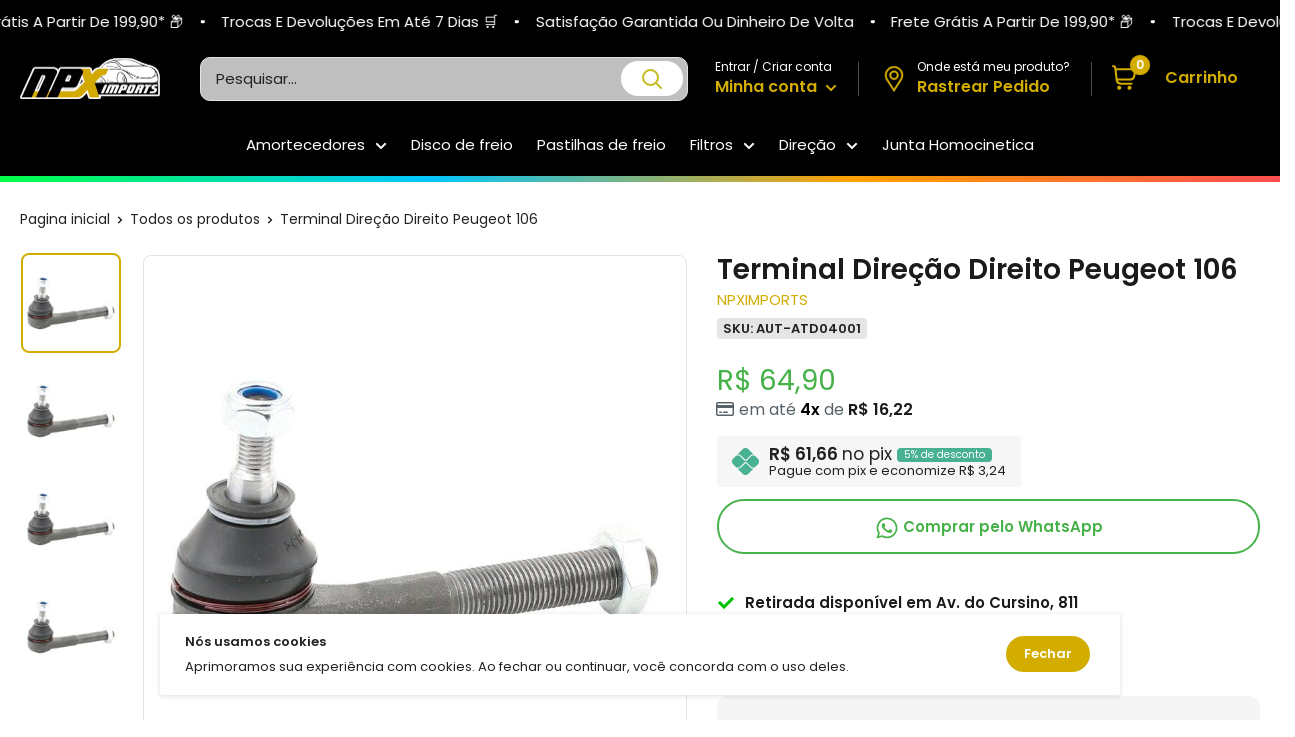

--- FILE ---
content_type: text/css
request_url: https://npximports.com.br/cdn/shop/t/29/assets/sections.css?v=91947933333428175371730481650
body_size: -322
content:
.ratio-3x4{--bs-aspect-ratio: calc(4 / 3 * 100%)}.ratio-9x16{--bs-aspect-ratio: calc(16 / 9 * 100%)}.ratio-9x21{--bs-aspect-ratio: calc(21 / 9 * 100%)}.w-100{width:100%!important}.ratio>*{position:absolute;top:0;left:0;width:100%;height:100%}.ratio{position:relative;width:100%}.ratio:before{display:block;padding-top:calc(16 / 9 * 100%);content:""}.p-4{padding:.75rem!important}.mx-n2{margin-right:-.25rem!important;margin-left:-.25rem!important}.align-items-center{align-items:center!important}.px-0{padding-right:0!important;padding-left:0!important}.px-1{padding-right:.125rem!important;padding-left:.125rem!important}.px-2{padding-right:.25rem!important;padding-left:.25rem!important}.px-3{padding-right:.5rem!important;padding-left:.5rem!important}.px-4{padding-right:.75rem!important;padding-left:.75rem!important}.px-5{padding-right:1rem!important;padding-left:1rem!important}.px-6{padding-right:1.25rem!important;padding-left:1.25rem!important}.px-7{padding-right:1.5rem!important;padding-left:1.5rem!important}.px-8{padding-right:1.75rem!important;padding-left:1.75rem!important}.px-9{padding-right:2rem!important;padding-left:2rem!important}.px-10{padding-right:2.5rem!important;padding-left:2.5rem!important}.px-11{padding-right:3rem!important;padding-left:3rem!important}.px-12{padding-right:4rem!important;padding-left:4rem!important}.col-4{flex:0 0 auto;width:33.33333333%}.col-8{flex:0 0 auto;width:66.66666667%}.lh-sm{line-height:1.25!important}.m-0{margin:0!important}.small,small{font-size:.875em}.splide__arrow--prev,.splide__arrow--next{width:50px;height:50px;top:calc(50% - 25px);background:var(--flickity-arrow-color);opacity:1;transition:all .2s ease-in-out;transform:scale(.8)}.splide__arrow--prev:hover,.splide__arrow--next:hover{background:var(--flickity-arrow-color-hover)}.splide__arrow--prev svg,.splide__arrow--next svg{position:relative;width:15px;height:15px;fill:var(--secondary-background);vertical-align:middle}
/*# sourceMappingURL=/cdn/shop/t/29/assets/sections.css.map?v=91947933333428175371730481650 */


--- FILE ---
content_type: image/svg+xml
request_url: https://npximports.com.br/cdn/shop/t/29/assets/logo-boleto.svg?v=121155186666906543261730481650
body_size: 2181
content:
��< ? x m l   v e r s i o n = " 1 . 0 "   e n c o d i n g = " U T F - 1 6 " ? >  
 < ! D O C T Y P E   s v g   P U B L I C   " - / / W 3 C / / D T D   S V G   1 . 1 / / E N "   " h t t p : / / w w w . w 3 . o r g / G r a p h i c s / S V G / 1 . 1 / D T D / s v g 1 1 . d t d " >  
 < ! - -   C r e a t o r :   C o r e l D R A W   2 0 2 1   ( 6 4   B i t )   - - >  
 < s v g   x m l n s = " h t t p : / / w w w . w 3 . o r g / 2 0 0 0 / s v g "   x m l : s p a c e = " p r e s e r v e "   w i d t h = " 1 1 9 p x "   h e i g h t = " 7 5 p x "   v e r s i o n = " 1 . 1 "   s t y l e = " s h a p e - r e n d e r i n g : g e o m e t r i c P r e c i s i o n ;   t e x t - r e n d e r i n g : g e o m e t r i c P r e c i s i o n ;   i m a g e - r e n d e r i n g : o p t i m i z e Q u a l i t y ;   f i l l - r u l e : e v e n o d d ;   c l i p - r u l e : e v e n o d d "  
 v i e w B o x = " 0   0   2 1 . 7 6   1 3 . 7 5 "  
   x m l n s : x l i n k = " h t t p : / / w w w . w 3 . o r g / 1 9 9 9 / x l i n k "  
   x m l n s : x o d m = " h t t p : / / w w w . c o r e l . c o m / c o r e l d r a w / o d m / 2 0 0 3 " >  
   < d e f s >  
     < s t y l e   t y p e = " t e x t / c s s " >  
       < ! [ C D A T A [  
         . f i l 2   { f i l l : # 3 7 3 4 3 5 }  
         . f i l 1   { f i l l : w h i t e ; f i l l - r u l e : n o n z e r o }  
         . f i l 0   { f i l l : # B 3 B 3 B 3 ; f i l l - r u l e : n o n z e r o ; f i l l - o p a c i t y : 0 . 4 0 0 0 0 0 }  
       ] ] >  
     < / s t y l e >  
   < / d e f s >  
   < g   i d = " C a m a d a _ x 0 0 2 0 _ 1 " >  
     < m e t a d a t a   i d = " C o r e l C o r p I D _ 0 C o r e l - L a y e r " / >  
     < g   i d = " _ 1 8 9 5 1 9 5 7 6 0 3 6 8 " >  
       < p a t h   c l a s s = " f i l 0 "   d = " M 2 0 . 0 4   0 l - 1 8 . 3 2   0 c - 0 . 9 8 , 0   - 1 . 7 2 , 0 . 7 4   - 1 . 7 2 , 1 . 7 2 l 0   1 0 . 3 1 c 0 , 0 . 9 7   0 . 8 , 1 . 7 2   1 . 7 2 , 1 . 7 2 l 1 8 . 3 2   0 c 0 . 9 8 , 0   1 . 7 2 , - 0 . 7 5   1 . 7 2 , - 1 . 7 2 l 0   - 1 0 . 3 1 c 0 , - 0 . 9 8   - 0 . 8 , - 1 . 7 2   - 1 . 7 2 , - 1 . 7 2 z " / >  
       < p a t h   c l a s s = " f i l 1 "   d = " M 2 0 . 0 4   0 . 5 7 c 0 . 6 4 , 0   1 . 1 5 , 0 . 5 2   1 . 1 5 , 1 . 1 5 l 0   1 0 . 3 1 c 0 , 0 . 6 3   - 0 . 5 1 , 1 . 1 4   - 1 . 1 5 , 1 . 1 4 l - 1 8 . 3 2   0 c - 0 . 6 3 , 0   - 1 . 1 5 , - 0 . 5 1   - 1 . 1 5 , - 1 . 1 4 l 0   - 1 0 . 3 1 c 0 , - 0 . 6 3   0 . 5 2 , - 1 . 1 5   1 . 1 5 , - 1 . 1 5 l 1 8 . 3 2   0 z " / >  
     < / g >  
     < p a t h   c l a s s = " f i l 2 "   d = " M 1 8 . 2 9   9 . 9 9 l 0 . 0 8   0   0   - 6 . 0 9   - 0 . 4 1   0   0   3 . 9 9 c 0 . 1 , 0 . 1 4   0 . 1 7 , 0 . 3   0 . 2 3 , 0 . 4 9   0 . 0 7 , 0 . 2 4   0 . 1 , 0 . 5 2   0 . 1 , 0 . 8 3 l 0   0 . 7 8 z m - 0 . 8 9   - 2 . 5 6 l 0   - 3 . 5 3   - 0 . 2 3   0   0   3 . 4 4 c 0 . 0 5 , 0 . 0 2   0 . 0 9 , 0 . 0 3   0 . 1 4 , 0 . 0 5   0 . 0 3 , 0 . 0 1   0 . 0 6 , 0 . 0 2   0 . 0 9 , 0 . 0 4 z m - 0 . 6 3   - 0 . 1 6 l 0   - 3 . 3 7   - 0 . 4   0   0   3 . 3 7 c 0 . 0 4 , - 0 . 0 1   0 . 0 9 , - 0 . 0 1   0 . 1 4 , - 0 . 0 1   0 . 0 9 , 0   0 . 1 8 , 0 . 0 1   0 . 2 6 , 0 . 0 1 z m - 0 . 6   0 . 0 1 l 0   - 3 . 3 8   - 0 . 2 3   0   0   3 . 4 3 c 0 . 0 7 , - 0 . 0 2   0 . 1 5 , - 0 . 0 4   0 . 2 3 , - 0 . 0 5 z m - 0 . 4 6   0 . 1 2 l 0   - 3 . 5   - 0 . 7 4   0   0   3 . 4 2 c 0 . 1 8 , 0 . 0 2   0 . 3 3 , 0 . 1 3   0 . 4 , 0 . 2 7   0 . 1 , - 0 . 0 7   0 . 2 1 , - 0 . 1 3   0 . 3 3 , - 0 . 1 8 l 0 . 0 1   - 0 . 0 1 z m - 1 . 2 6   - 0 . 6 l 0   - 2 . 9   - 0 . 4 1   0   0   2 . 8 5 c 0 . 1 4 , 0   0 . 2 9 , 0 . 0 1   0 . 4 1 , 0 . 0 5 z m 0 . 3 2   0 . 2 4 l 0   - 3 . 1 4   - 0 . 2 2   0   0   2 . 9 4   0 . 0 2   0 c 0 . 0 8 , 0 . 0 4   0 . 1 6 , 0 . 1 2   0 . 2 , 0 . 2 z m - 0 . 8 8   - 0 . 2 9 l 0   - 2 . 8 5   - 0 . 1 8   0   0   2 . 8 7 c 0 . 0 6 , - 0 . 0 1   0 . 1 2 , - 0 . 0 1   0 . 1 8 , - 0 . 0 2 z m - 0 . 2 8   0 . 0 5 l 0   - 2 . 9   - 0 . 2 3   0   0   3 . 4 1 c 0 . 0 1 , 0   0 . 0 2 , 0   0 . 0 2 , 0 l 0   - 0 . 1 5   0   - 0 . 2 5 c 0 , 0   0 . 0 2 , - 0 . 0 1   0 . 0 3 , - 0 . 0 2   0 . 0 6 , - 0 . 0 4   0 . 1 2 , - 0 . 0 7   0 . 1 8 , - 0 . 0 9 z m - 0 . 8 5   0 . 6 l 0   - 3 . 5   - 0 . 4 1   0   0   3 . 3 8 c 0 . 1 4 , 0 . 0 2   0 . 2 6 , 0 . 0 6   0 . 3 7 , 0 . 1 1   0 . 0 1 , 0   0 . 0 3 , 0 . 0 1   0 . 0 4 , 0 . 0 1 z m 0 . 3 2   0 . 0 1 l 0   - 3 . 5 1   - 0 . 2 3   0   0   3 . 5 5 c 0 . 0 4 , 0 . 0 2   0 . 0 8 , 0 . 0 5   0 . 1 2 , 0 . 0 7   0 . 0 3 , - 0 . 0 4   0 . 0 6 , - 0 . 0 7   0 . 1 1 , - 0 . 1 1 z m - 0 . 8 8   - 0 . 1 5 l 0   - 3 . 3 6   - 0 . 1 8   0   0   3 . 3 6 c 0 . 0 6 , 0   0 . 1 2 , 0   0 . 1 8 , 0 z m - 0 . 2 8   0 l 0   - 3 . 3 6   - 0 . 2 3   0   0   3 . 3 7 c 0 . 0 8 , - 0 . 0 1   0 . 1 5 , - 0 . 0 1   0 . 2 3 , - 0 . 0 1 z m - 0 . 6 2   0 . 1 1 l 0   - 3 . 4 7   - 0 . 4 1   0   0   3 . 7 1 c 0 . 1 1 , - 0 . 0 9   0 . 2 3 , - 0 . 1 6   0 . 3 6 , - 0 . 2 2   0 . 0 2 , 0   0 . 0 3 , - 0 . 0 1   0 . 0 5 , - 0 . 0 2 z m - 4 . 0 5   - 0 . 0 3 l 0   - 3 . 4 4   - 0 . 4 1   0   0   3 . 6 3 c 0 . 0 8 , - 0 . 0 5   0 . 1 6 , - 0 . 0 9   0 . 2 5 , - 0 . 1 3   0 . 0 5 , - 0 . 0 2   0 . 1 , - 0 . 0 4   0 . 1 6 , - 0 . 0 6 z m 0 . 3 2   - 0 . 0 6 l 0   - 3 . 3 8   - 0 . 2 2   0   0   3 . 4 2 c 0 . 0 7 , - 0 . 0 2   0 . 1 4 , - 0 . 0 3   0 . 2 2 , - 0 . 0 4 z m 3 . 0 3   - 0 . 8 l 0   - 2 . 5 8   - 0 . 1 7   0   0   2 . 4 8 c 0 . 0 8 , 0 . 0 3   0 . 1 4 , 0 . 0 6   0 . 1 7 , 0 . 1 z m - 0 . 2 7   - 0 . 1 3 l 0   - 2 . 4 5   - 0 . 2 3   0   0   2 . 4 1 c 0 . 0 8 , 0 . 0 1   0 . 1 6 , 0 . 0 2   0 . 2 3 , 0 . 0 4 z m - 0 . 6 2   - 0 . 0 2 l 0   - 2 . 4 3   - 0 . 4 1   0   0   3 . 9 5 c 0 , 0 . 0 1   0 . 0 1 , 0 . 0 2   0 . 0 2 , 0 . 0 3 l 0   - 1 . 3 4 c 0 , - 0 . 0 9   0 . 1 6 , - 0 . 1 8   0 . 3 9 , - 0 . 2 1 z m - 0 . 6 1   1 . 3 1 l 0   - 3 . 7 4   - 0 . 2 3   0   0   3 . 5 8 c 0 . 0 8 , 0 . 0 4   0 . 1 6 , 0 . 1   0 . 2 3 , 0 . 1 6 z m - 0 . 4 6   - 0 . 2 7 l 0   - 3 . 4 7   - 0 . 7 3   0   0   3 . 3 6 c 0 . 2 8 , 0   0 . 5 2 , 0 . 0 4   0 . 7 3 , 0 . 1 1 z m - 5 . 7 1   2 . 6 2 l 0 . 4 1   0   0   - 6 . 0 9   - 0 . 4 1   0   0   6 . 0 9 z m 0 . 5   0 l 0 . 0 1   0   0   - 3 . 1 2 c 0 , - 0 . 1 1   0 . 0 3 , - 0 . 2   0 . 0 8 , - 0 . 2 5   0 . 0 4 , - 0 . 0 3   0 . 0 9 , - 0 . 0 6   0 . 1 4 , - 0 . 0 7 l 0   - 2 . 6 5   - 0 . 2 3   0   0   6 . 0 9 z m 3 . 2 6   - 2 . 3 5 l 0   - 3 . 7 4   - 0 . 1 8   0   0   3 . 6 3 c 0 . 0 2 , 0 . 0 8   0 . 0 3 , 0 . 1 6   0 . 0 3 , 0 . 2 5   0 . 0 5 , - 0 . 0 5   0 . 0 9 , - 0 . 0 9   0 . 1 5 , - 0 . 1 4 z m - 0 . 2 8   - 0 . 4 1 l 0   - 3 . 3 3   - 0 . 2 3   0   0   3 . 0 2 c 0 . 1 , 0 . 0 9   0 . 1 7 , 0 . 1 9   0 . 2 3 , 0 . 3 1 z m - 0 . 6 2   - 0 . 5 5 l 0   - 2 . 7 8   - 0 . 4 1   0   0   2 . 6 8 c 0 . 0 9 , 0 . 0 1   0 . 1 7 , 0 . 0 3   0 . 2 4 , 0 . 0 4   0 . 0 6 , 0 . 0 2   0 . 1 2 , 0 . 0 4   0 . 1 7 , 0 . 0 6 z m - 0 . 6 1   - 0 . 1 2 l 0   - 2 . 6 6   - 0 . 2 2   0   0   2 . 6 5 c 0 . 0 8 , 0   0 . 1 5 , 0   0 . 2 2 , 0 . 0 1 z m - 0 . 4 5   - 0 . 0 1 l 0   - 2 . 6 5   - 0 . 7 4   0   0   2 . 6 5   0 . 7 4   0 z m 1 2 . 9 4   1 . 0 4 l 0   - 3 . 6 9   - 0 . 1 8   0   0   3 . 5 8 c 0 . 0 7 , 0 . 0 3   0 . 1 3 , 0 . 0 7   0 . 1 8 , 0 . 1 1 z m 0 . 9 1   2 . 4 l 0 . 2 3   0   0   - 6 . 0 9   - 0 . 2 3   0   0   6 . 0 9 z m - 1 2 . 2 4   - 0 . 9 4 c 0 , 0 . 1 1   - 0 . 0 2 , 0 . 2 1   - 0 . 0 5 , 0 . 2 9   - 0 . 0 4 , 0 . 0 9   - 0 . 0 8 , 0 . 1 7   - 0 . 1 4 , 0 . 2 3   - 0 . 0 6 , 0 . 0 7   - 0 . 1 3 , 0 . 1 2   - 0 . 2 1 , 0 . 1 7   - 0 . 0 8 , 0 . 0 5   - 0 . 1 7 , 0 . 0 9   - 0 . 2 7 , 0 . 1 2   - 0 . 0 9 , 0 . 0 3   - 0 . 2 , 0 . 0 5   - 0 . 3 1 , 0 . 0 7   - 0 . 1 1 , 0 . 0 1   - 0 . 2 3 , 0 . 0 2   - 0 . 3 7 , 0 . 0 2 l - 0 . 8 9   0 c - 0 . 0 6 , 0   - 0 . 1 1 , - 0 . 0 1   - 0 . 1 5 , - 0 . 0 4   - 0 . 0 4 , - 0 . 0 3   - 0 . 0 6 , - 0 . 0 8   - 0 . 0 6 , - 0 . 1 5 l 0   - 2 . 6 1 c 0 , - 0 . 0 6   0 . 0 2 , - 0 . 1 1   0 . 0 6 , - 0 . 1 4   0 . 0 4 , - 0 . 0 3   0 . 0 9 , - 0 . 0 5   0 . 1 5 , - 0 . 0 5 l 0 . 8 4   0 c 0 . 2 1 , 0   0 . 3 8 , 0 . 0 2   0 . 5 3 , 0 . 0 5   0 . 1 4 , 0 . 0 3   0 . 2 6 , 0 . 0 8   0 . 3 6 , 0 . 1 4   0 . 1 , 0 . 0 6   0 . 1 7 , 0 . 1 4   0 . 2 3 , 0 . 2 3   0 . 0 5 , 0 . 1   0 . 0 7 , 0 . 2 1   0 . 0 7 , 0 . 3 4   0 , 0 . 0 7   - 0 . 0 1 , 0 . 1 4   - 0 . 0 3 , 0 . 2   - 0 . 0 2 , 0 . 0 7   - 0 . 0 5 , 0 . 1 3   - 0 . 0 9 , 0 . 1 8   - 0 . 0 4 , 0 . 0 5   - 0 . 0 9 , 0 . 1   - 0 . 1 5 , 0 . 1 4   - 0 . 0 5 , 0 . 0 4   - 0 . 1 2 , 0 . 0 7   - 0 . 2 , 0 . 0 9   0 . 1 , 0 . 0 2   0 . 1 9 , 0 . 0 5   0 . 2 7 , 0 . 0 9   0 . 0 8 , 0 . 0 3   0 . 1 5 , 0 . 0 8   0 . 2 1 , 0 . 1 4   0 . 0 6 , 0 . 0 7   0 . 1 1 , 0 . 1 4   0 . 1 4 , 0 . 2 2   0 . 0 4 , 0 . 0 8   0 . 0 6 , 0 . 1 7   0 . 0 6 , 0 . 2 7 z m - 0 . 8 9   - 1 . 2 6 c 0 , - 0 . 0 6   - 0 . 0 1 , - 0 . 1 1   - 0 . 0 3 , - 0 . 1 6   - 0 . 0 2 , - 0 . 0 4   - 0 . 0 5 , - 0 . 0 8   - 0 . 1 , - 0 . 1 2   - 0 . 0 4 , - 0 . 0 3   - 0 . 0 9 , - 0 . 0 5   - 0 . 1 5 , - 0 . 0 7   - 0 . 0 7 , - 0 . 0 2   - 0 . 1 5 , - 0 . 0 2   - 0 . 2 6 , - 0 . 0 2 l - 0 . 3 4   0   0   0 . 7 7   0 . 3 8   0 c 0 . 1 , 0   0 . 1 8 , - 0 . 0 1   0 . 2 4 , - 0 . 0 3   0 . 0 6 , - 0 . 0 2   0 . 1 , - 0 . 0 5   0 . 1 4 , - 0 . 0 9   0 . 0 4 , - 0 . 0 3   0 . 0 7 , - 0 . 0 7   0 . 0 9 , - 0 . 1 2   0 . 0 2 , - 0 . 0 5   0 . 0 3 , - 0 . 1   0 . 0 3 , - 0 . 1 6 z m 0 . 1 8   1 . 2 9 c 0 , - 0 . 0 7   - 0 . 0 2 , - 0 . 1 4   - 0 . 0 4 , - 0 . 1 9   - 0 . 0 3 , - 0 . 0 6   - 0 . 0 7 , - 0 . 1   - 0 . 1 2 , - 0 . 1 4   - 0 . 0 5 , - 0 . 0 4   - 0 . 1 1 , - 0 . 0 6   - 0 . 1 9 , - 0 . 0 8   - 0 . 0 8 , - 0 . 0 2   - 0 . 1 8 , - 0 . 0 3   - 0 . 3 1 , - 0 . 0 3 l - 0 . 4   0   0   0 . 8 5   0 . 4 9   0 c 0 . 1 , 0   0 . 1 8 , - 0 . 0 1   0 . 2 4 , - 0 . 0 3   0 . 0 7 , - 0 . 0 2   0 . 1 3 , - 0 . 0 4   0 . 1 7 , - 0 . 0 8   0 . 0 5 , - 0 . 0 3   0 . 0 9 , - 0 . 0 8   0 . 1 2 , - 0 . 1 3   0 . 0 2 , - 0 . 0 5   0 . 0 4 , - 0 . 1 1   0 . 0 4 , - 0 . 1 7 z m 3 . 5 7   - 0 . 2 6 c 0 , 0 . 1 8   - 0 . 0 2 , 0 . 3 4   - 0 . 0 7 , 0 . 4 8   - 0 . 0 6 , 0 . 1 5   - 0 . 1 4 , 0 . 2 7   - 0 . 2 4 , 0 . 3 7   - 0 . 1 1 , 0 . 1 1   - 0 . 2 4 , 0 . 1 9   - 0 . 4 , 0 . 2 5   - 0 . 1 6 , 0 . 0 5   - 0 . 3 5 , 0 . 0 8   - 0 . 5 6 , 0 . 0 8   - 0 . 2 1 , 0   - 0 . 3 9 , - 0 . 0 2   - 0 . 5 4 , - 0 . 0 7   - 0 . 1 6 , - 0 . 0 5   - 0 . 2 8 , - 0 . 1 3   - 0 . 3 8 , - 0 . 2 3   - 0 . 1 1 , - 0 . 0 9   - 0 . 1 8 , - 0 . 2 1   - 0 . 2 3 , - 0 . 3 5   - 0 . 0 5 , - 0 . 1 4   - 0 . 0 7 , - 0 . 3 1   - 0 . 0 7 , - 0 . 4 9   0 , - 0 . 1 7   0 . 0 2 , - 0 . 3 3   0 . 0 8 , - 0 . 4 8   0 . 0 5 , - 0 . 1 4   0 . 1 3 , - 0 . 2 7   0 . 2 4 , - 0 . 3 7   0 . 1 , - 0 . 1 1   0 . 2 4 , - 0 . 1 9   0 . 3 9 , - 0 . 2 4   0 . 1 6 , - 0 . 0 6   0 . 3 5 , - 0 . 0 9   0 . 5 6 , - 0 . 0 9   0 . 2 1 , 0   0 . 3 9 , 0 . 0 3   0 . 5 5 , 0 . 0 8   0 . 1 5 , 0 . 0 5   0 . 2 8 , 0 . 1 2   0 . 3 8 , 0 . 2 2   0 . 1 , 0 . 0 9   0 . 1 7 , 0 . 2 1   0 . 2 2 , 0 . 3 5   0 . 0 5 , 0 . 1 5   0 . 0 7 , 0 . 3 1   0 . 0 7 , 0 . 4 9 z m - 0 . 6 7   0 . 0 2 c 0 , - 0 . 1   - 0 . 0 1 , - 0 . 1 9   - 0 . 0 3 , - 0 . 2 8   - 0 . 0 2 , - 0 . 0 8   - 0 . 0 5 , - 0 . 1 6   - 0 . 0 9 , - 0 . 2 2   - 0 . 0 4 , - 0 . 0 6   - 0 . 1 , - 0 . 1 1   - 0 . 1 7 , - 0 . 1 5   - 0 . 0 8 , - 0 . 0 3   - 0 . 1 7 , - 0 . 0 5   - 0 . 2 8 , - 0 . 0 5   - 0 . 1 , 0   - 0 . 1 8 , 0 . 0 2   - 0 . 2 6 , 0 . 0 5   - 0 . 0 7 , 0 . 0 3   - 0 . 1 3 , 0 . 0 7   - 0 . 1 8 , 0 . 1 4   - 0 . 0 4 , 0 . 0 6   - 0 . 0 8 , 0 . 1 3   - 0 . 1 , 0 . 2 1   - 0 . 0 3 , 0 . 0 9   - 0 . 0 4 , 0 . 1 9   - 0 . 0 4 , 0 . 3   0 , 0 . 1   0 . 0 1 , 0 . 1 9   0 . 0 3 , 0 . 2 8   0 . 0 2 , 0 . 0 8   0 . 0 5 , 0 . 1 6   0 . 0 9 , 0 . 2 2   0 . 0 5 , 0 . 0 6   0 . 1 , 0 . 1 1   0 . 1 8 , 0 . 1 5   0 . 0 7 , 0 . 0 3   0 . 1 6 , 0 . 0 5   0 . 2 7 , 0 . 0 5   0 . 1 , 0   0 . 1 9 , - 0 . 0 2   0 . 2 6 , - 0 . 0 5   0 . 0 7 , - 0 . 0 3   0 . 1 3 , - 0 . 0 8   0 . 1 8 , - 0 . 1 4   0 . 0 5 , - 0 . 0 6   0 . 0 8 , - 0 . 1 3   0 . 1 1 , - 0 . 2 1   0 . 0 2 , - 0 . 0 9   0 . 0 3 , - 0 . 1 9   0 . 0 3 , - 0 . 3 z m 1 . 8 5   1 . 0 3 c 0 , 0 . 0 2   0 , 0 . 0 3   - 0 . 0 1 , 0 . 0 4   - 0 . 0 1 , 0 . 0 1   - 0 . 0 3 , 0 . 0 2   - 0 . 0 6 , 0 . 0 3   - 0 . 0 2 , 0 . 0 1   - 0 . 0 6 , 0 . 0 2   - 0 . 1 , 0 . 0 2   - 0 . 0 4 , 0   - 0 . 0 9 , 0   - 0 . 1 6 , 0   - 0 . 0 6 , 0   - 0 . 1 1 , 0   - 0 . 1 6 , 0   - 0 . 0 4 , 0   - 0 . 0 7 , - 0 . 0 1   - 0 . 1 , - 0 . 0 2   - 0 . 0 2 , - 0 . 0 1   - 0 . 0 4 , - 0 . 0 2   - 0 . 0 5 , - 0 . 0 3   - 0 . 0 1 , - 0 . 0 1   - 0 . 0 1 , - 0 . 0 2   - 0 . 0 1 , - 0 . 0 4 l 0   - 3 . 0 4 c 0 , - 0 . 0 1   0 , - 0 . 0 3   0 . 0 1 , - 0 . 0 4   0 . 0 1 , - 0 . 0 1   0 . 0 3 , - 0 . 0 2   0 . 0 5 , - 0 . 0 3   0 . 0 3 , - 0 . 0 1   0 . 0 6 , - 0 . 0 1   0 . 1 , - 0 . 0 2   0 . 0 5 , 0   0 . 1 , - 0 . 0 1   0 . 1 6 , - 0 . 0 1   0 . 0 7 , 0   0 . 1 2 , 0 . 0 1   0 . 1 6 , 0 . 0 1   0 . 0 4 , 0 . 0 1   0 . 0 8 , 0 . 0 1   0 . 1 , 0 . 0 2   0 . 0 3 , 0 . 0 1   0 . 0 5 , 0 . 0 2   0 . 0 6 , 0 . 0 3   0 . 0 1 , 0 . 0 1   0 . 0 1 , 0 . 0 3   0 . 0 1 , 0 . 0 4 l 0   3 . 0 4 z m 2 . 8 1   - 1 . 0 9 c 0 , 0 . 0 7   - 0 . 0 2 , 0 . 1 3   - 0 . 0 6 , 0 . 1 6   - 0 . 0 3 , 0 . 0 3   - 0 . 0 8 , 0 . 0 5   - 0 . 1 5 , 0 . 0 5 l - 1 . 4 1   0 c 0 , 0 . 0 9   0 . 0 1 , 0 . 1 7   0 . 0 3 , 0 . 2 4   0 . 0 3 , 0 . 0 7   0 . 0 6 , 0 . 1 3   0 . 1 1 , 0 . 1 8   0 . 0 6 , 0 . 0 5   0 . 1 2 , 0 . 0 9   0 . 2 , 0 . 1 1   0 . 0 8 , 0 . 0 3   0 . 1 8 , 0 . 0 4   0 . 2 9 , 0 . 0 4   0 . 1 2 , 0   0 . 2 2 , 0   0 . 3 1 , - 0 . 0 2   0 . 0 8 , - 0 . 0 1   0 . 1 6 , - 0 . 0 3   0 . 2 2 , - 0 . 0 5   0 . 0 6 , - 0 . 0 2   0 . 1 2 , - 0 . 0 3   0 . 1 6 , - 0 . 0 5   0 . 0 4 , - 0 . 0 1   0 . 0 7 , - 0 . 0 2   0 . 1 , - 0 . 0 2   0 . 0 2 , 0   0 . 0 3 , 0   0 . 0 4 , 0 . 0 1   0 . 0 1 , 0   0 . 0 2 , 0 . 0 1   0 . 0 3 , 0 . 0 3   0 , 0 . 0 1   0 . 0 1 , 0 . 0 3   0 . 0 1 , 0 . 0 6   0 , 0 . 0 2   0 , 0 . 0 5   0 , 0 . 0 9   0 , 0 . 0 4   0 , 0 . 0 6   0 , 0 . 0 9   0 , 0 . 0 2   0 , 0 . 0 4   - 0 . 0 1 , 0 . 0 6   0 , 0 . 0 2   0 , 0 . 0 3   - 0 . 0 1 , 0 . 0 4   - 0 . 0 1 , 0 . 0 1   - 0 . 0 2 , 0 . 0 2   - 0 . 0 3 , 0 . 0 4   - 0 . 0 1 , 0 . 0 1   - 0 . 0 4 , 0 . 0 2   - 0 . 0 9 , 0 . 0 4   - 0 . 0 5 , 0 . 0 2   - 0 . 1 2 , 0 . 0 4   - 0 . 2 , 0 . 0 6   - 0 . 0 7 , 0 . 0 1   - 0 . 1 6 , 0 . 0 3   - 0 . 2 6 , 0 . 0 4   - 0 . 1 , 0 . 0 2   - 0 . 2 1 , 0 . 0 2   - 0 . 3 3 , 0 . 0 2   - 0 . 2 , 0   - 0 . 3 8 , - 0 . 0 2   - 0 . 5 4 , - 0 . 0 7   - 0 . 1 6 , - 0 . 0 4   - 0 . 2 9 , - 0 . 1 1   - 0 . 3 9 , - 0 . 2 1   - 0 . 1 1 , - 0 . 0 9   - 0 . 1 8 , - 0 . 2 1   - 0 . 2 3 , - 0 . 3 5   - 0 . 0 5 , - 0 . 1 5   - 0 . 0 8 , - 0 . 3 1   - 0 . 0 8 , - 0 . 5 1   0 , - 0 . 1 8   0 . 0 3 , - 0 . 3 4   0 . 0 8 , - 0 . 4 9   0 . 0 5 , - 0 . 1 5   0 . 1 3 , - 0 . 2 7   0 . 2 4 , - 0 . 3 7   0 . 1 , - 0 . 1 1   0 . 2 2 , - 0 . 1 8   0 . 3 7 , - 0 . 2 4   0 . 1 5 , - 0 . 0 5   0 . 3 1 , - 0 . 0 8   0 . 5 , - 0 . 0 8   0 . 1 9 , 0   0 . 3 6 , 0 . 0 3   0 . 5 , 0 . 0 8   0 . 1 4 , 0 . 0 5   0 . 2 5 , 0 . 1 2   0 . 3 4 , 0 . 2 1   0 . 0 9 , 0 . 0 9   0 . 1 5 , 0 . 2   0 . 1 9 , 0 . 3 2   0 . 0 5 , 0 . 1 2   0 . 0 7 , 0 . 2 6   0 . 0 7 , 0 . 4 l 0   0 . 0 9 z m - 0 . 6 4   - 0 . 1 6 c 0 . 0 1 , - 0 . 1 7   - 0 . 0 3 , - 0 . 2 9   - 0 . 1 1 , - 0 . 3 9   - 0 . 0 8 , - 0 . 0 9   - 0 . 2 , - 0 . 1 4   - 0 . 3 7 , - 0 . 1 4   - 0 . 0 8 , 0   - 0 . 1 5 , 0 . 0 2   - 0 . 2 2 , 0 . 0 4   - 0 . 0 6 , 0 . 0 3   - 0 . 1 1 , 0 . 0 7   - 0 . 1 5 , 0 . 1 2   - 0 . 0 4 , 0 . 0 4   - 0 . 0 7 , 0 . 1   - 0 . 0 9 , 0 . 1 6   - 0 . 0 3 , 0 . 0 7   - 0 . 0 4 , 0 . 1 3   - 0 . 0 4 , 0 . 2 1 l 0 . 9 8   0 z m 2 . 5 2   1 . 0 5 c 0 , 0 . 0 7   0 , 0 . 1 2   - 0 . 0 1 , 0 . 1 6   - 0 . 0 1 , 0 . 0 3   - 0 . 0 3 , 0 . 0 6   - 0 . 0 4 , 0 . 0 7   - 0 . 0 2 , 0 . 0 2   - 0 . 0 4 , 0 . 0 3   - 0 . 0 7 , 0 . 0 4   - 0 . 0 3 , 0 . 0 1   - 0 . 0 7 , 0 . 0 2   - 0 . 1 1 , 0 . 0 3   - 0 . 0 4 , 0 . 0 1   - 0 . 0 8 , 0 . 0 2   - 0 . 1 3 , 0 . 0 2   - 0 . 0 5 , 0 . 0 1   - 0 . 1 , 0 . 0 1   - 0 . 1 5 , 0 . 0 1   - 0 . 1 3 , 0   - 0 . 2 4 , - 0 . 0 2   - 0 . 3 4 , - 0 . 0 5   - 0 . 0 9 , - 0 . 0 3   - 0 . 1 7 , - 0 . 0 7   - 0 . 2 3 , - 0 . 1 3   - 0 . 0 7 , - 0 . 0 6   - 0 . 1 1 , - 0 . 1 4   - 0 . 1 4 , - 0 . 2 3   - 0 . 0 3 , - 0 . 0 9   - 0 . 0 5 , - 0 . 2   - 0 . 0 5 , - 0 . 3 3 l 0   - 1 . 0 5   - 0 . 2 8   0 c - 0 . 0 3 , 0   - 0 . 0 6 , - 0 . 0 2   - 0 . 0 7 , - 0 . 0 6   - 0 . 0 2 , - 0 . 0 4   - 0 . 0 3 , - 0 . 1   - 0 . 0 3 , - 0 . 1 8   0 , - 0 . 0 5   0 , - 0 . 0 8   0 , - 0 . 1 1   0 . 0 1 , - 0 . 0 4   0 . 0 2 , - 0 . 0 6   0 . 0 3 , - 0 . 0 8   0 , - 0 . 0 2   0 . 0 2 , - 0 . 0 3   0 . 0 3 , - 0 . 0 4   0 . 0 1 , 0   0 . 0 3 , - 0 . 0 1   0 . 0 4 , - 0 . 0 1 l 0 . 2 8   0   0   - 0 . 4 6 c 0 , - 0 . 0 1   0 . 0 1 , - 0 . 0 3   0 . 0 2 , - 0 . 0 4   0 . 0 1 , - 0 . 0 1   0 . 0 3 , - 0 . 0 2   0 . 0 5 , - 0 . 0 3   0 . 0 3 , - 0 . 0 1   0 . 0 6 , - 0 . 0 2   0 . 1 , - 0 . 0 2   0 . 0 5 , 0   0 . 1 , - 0 . 0 1   0 . 1 6 , - 0 . 0 1   0 . 0 7 , 0   0 . 1 2 , 0 . 0 1   0 . 1 6 , 0 . 0 1   0 . 0 4 , 0   0 . 0 8 , 0 . 0 1   0 . 1 , 0 . 0 2   0 . 0 3 , 0 . 0 1   0 . 0 4 , 0 . 0 2   0 . 0 5 , 0 . 0 3   0 . 0 2 , 0 . 0 1   0 . 0 2 , 0 . 0 3   0 . 0 2 , 0 . 0 4 l 0   0 . 4 6   0 . 5 1   0 c 0 . 0 1 , 0   0 . 0 3 , 0 . 0 1   0 . 0 4 , 0 . 0 1   0 . 0 1 , 0 . 0 1   0 . 0 3 , 0 . 0 2   0 . 0 3 , 0 . 0 4   0 . 0 1 , 0 . 0 2   0 . 0 2 , 0 . 0 4   0 . 0 2 , 0 . 0 8   0 . 0 1 , 0 . 0 3   0 . 0 1 , 0 . 0 6   0 . 0 1 , 0 . 1 1   0 , 0 . 0 8   - 0 . 0 1 , 0 . 1 4   - 0 . 0 3 , 0 . 1 8   - 0 . 0 1 , 0 . 0 4   - 0 . 0 4 , 0 . 0 6   - 0 . 0 7 , 0 . 0 6 l - 0 . 5 1   0   0   0 . 9 6 c 0 , 0 . 1 2   0 . 0 2 , 0 . 2   0 . 0 6 , 0 . 2 6   0 . 0 4 , 0 . 0 5   0 . 1 1 , 0 . 0 8   0 . 2 1 , 0 . 0 8   0 . 0 4 , 0   0 . 0 7 , 0   0 . 1 , - 0 . 0 1   0 . 0 3 , 0   0 . 0 5 , - 0 . 0 1   0 . 0 7 , - 0 . 0 2   0 . 0 2 , 0   0 . 0 4 , - 0 . 0 1   0 . 0 6 , - 0 . 0 1   0 . 0 1 , - 0 . 0 1   0 . 0 3 , - 0 . 0 1   0 . 0 4 , - 0 . 0 1   0 . 0 1 , 0   0 . 0 2 , 0   0 . 0 3 , 0 . 0 1   0 . 0 1 , 0   0 . 0 1 , 0 . 0 1   0 . 0 2 , 0 . 0 3   0 , 0 . 0 1   0 . 0 1 , 0 . 0 4   0 . 0 1 , 0 . 0 6   0 . 0 1 , 0 . 0 3   0 . 0 1 , 0 . 0 7   0 . 0 1 , 0 . 1 1 z m 2 . 7 7   - 0 . 8 5 c 0 , 0 . 1 8   - 0 . 0 2 , 0 . 3 4   - 0 . 0 8 , 0 . 4 8   - 0 . 0 5 , 0 . 1 5   - 0 . 1 3 , 0 . 2 7   - 0 . 2 3 , 0 . 3 7   - 0 . 1 1 , 0 . 1 1   - 0 . 2 4 , 0 . 1 9   - 0 . 4 , 0 . 2 5   - 0 . 1 6 , 0 . 0 5   - 0 . 3 5 , 0 . 0 8   - 0 . 5 6 , 0 . 0 8   - 0 . 2 1 , 0   - 0 . 3 9 , - 0 . 0 2   - 0 . 5 4 , - 0 . 0 7   - 0 . 1 6 , - 0 . 0 5   - 0 . 2 8 , - 0 . 1 3   - 0 . 3 9 , - 0 . 2 3   - 0 . 1 , - 0 . 0 9   - 0 . 1 7 , - 0 . 2 1   - 0 . 2 2 , - 0 . 3 5   - 0 . 0 5 , - 0 . 1 4   - 0 . 0 7 , - 0 . 3 1   - 0 . 0 7 , - 0 . 4 9   0 , - 0 . 1 7   0 . 0 2 , - 0 . 3 3   0 . 0 8 , - 0 . 4 8   0 . 0 5 , - 0 . 1 4   0 . 1 3 , - 0 . 2 7   0 . 2 4 , - 0 . 3 7   0 . 1 , - 0 . 1 1   0 . 2 3 , - 0 . 1 9   0 . 3 9 , - 0 . 2 4   0 . 1 6 , - 0 . 0 6   0 . 3 5 , - 0 . 0 9   0 . 5 6 , - 0 . 0 9   0 . 2 1 , 0   0 . 3 9 , 0 . 0 3   0 . 5 5 , 0 . 0 8   0 . 1 5 , 0 . 0 5   0 . 2 8 , 0 . 1 2   0 . 3 8 , 0 . 2 2   0 . 1 , 0 . 0 9   0 . 1 7 , 0 . 2 1   0 . 2 2 , 0 . 3 5   0 . 0 5 , 0 . 1 5   0 . 0 7 , 0 . 3 1   0 . 0 7 , 0 . 4 9 z m - 0 . 6 7   0 . 0 2 c 0 , - 0 . 1   - 0 . 0 1 , - 0 . 1 9   - 0 . 0 3 , - 0 . 2 8   - 0 . 0 2 , - 0 . 0 8   - 0 . 0 5 , - 0 . 1 6   - 0 . 0 9 , - 0 . 2 2   - 0 . 0 5 , - 0 . 0 6   - 0 . 1 , - 0 . 1 1   - 0 . 1 8 , - 0 . 1 5   - 0 . 0 7 , - 0 . 0 3   - 0 . 1 6 , - 0 . 0 5   - 0 . 2 7 , - 0 . 0 5   - 0 . 1 , 0   - 0 . 1 8 , 0 . 0 2   - 0 . 2 6 , 0 . 0 5   - 0 . 0 7 , 0 . 0 3   - 0 . 1 3 , 0 . 0 7   - 0 . 1 8 , 0 . 1 4   - 0 . 0 5 , 0 . 0 6   - 0 . 0 8 , 0 . 1 3   - 0 . 1 , 0 . 2 1   - 0 . 0 3 , 0 . 0 9   - 0 . 0 4 , 0 . 1 9   - 0 . 0 4 , 0 . 3   0 , 0 . 1   0 . 0 1 , 0 . 1 9   0 . 0 3 , 0 . 2 8   0 . 0 2 , 0 . 0 8   0 . 0 5 , 0 . 1 6   0 . 0 9 , 0 . 2 2   0 . 0 4 , 0 . 0 6   0 . 1 , 0 . 1 1   0 . 1 8 , 0 . 1 5   0 . 0 7 , 0 . 0 3   0 . 1 6 , 0 . 0 5   0 . 2 7 , 0 . 0 5   0 . 1 , 0   0 . 1 9 , - 0 . 0 2   0 . 2 6 , - 0 . 0 5   0 . 0 7 , - 0 . 0 3   0 . 1 3 , - 0 . 0 8   0 . 1 8 , - 0 . 1 4   0 . 0 5 , - 0 . 0 6   0 . 0 8 , - 0 . 1 3   0 . 1 1 , - 0 . 2 1   0 . 0 2 , - 0 . 0 9   0 . 0 3 , - 0 . 1 9   0 . 0 3 , - 0 . 3 z " / >  
   < / g >  
 < / s v g >  
 

--- FILE ---
content_type: text/javascript
request_url: https://cdn.shopify.com/extensions/019aba40-9e97-75af-9485-e0490e64aa47/foxkit-sales-boost-447/assets/global.js
body_size: 1886
content:
if(!customElements.get("foxkit-quantity-selector")){class t extends HTMLElement{constructor(){super()}connectedCallback(){this.input=this.querySelector("input"),this.changeEvent=new Event("change",{bubbles:!0}),this.productId=this.dataset.productId,this.querySelectorAll("button").forEach((t=>{t.onclick=null,t.onclick=t=>{this.onButtonClick(t)}})),this.input.addEventListener("change",(()=>{this.input.value<=1&&(this.input.value=1)}))}onButtonClick(t){t.preventDefault();const e=this.input.value;"plus"===t.target.name?this.input.stepUp():this.input.stepDown(),e!==this.input.value&&this.input.dispatchEvent(this.changeEvent)}}customElements.define("foxkit-quantity-selector",t)}class FoxKitProductCard extends HTMLElement{constructor(){super(),this.selectors={price:".foxkit-product-card__price, [foxkit-card-price]",compareAtPrice:".foxkit-product-card__compare-price, [foxkit-card-compare-price]",image:".foxkit-product-card__img",form:"form",submitBtn:'button[name="foxkit-add"]'}}connectedCallback(){this.mCartDrawer=document.querySelector("m-cart-drawer"),this.zCartDrawer=document.querySelector("drawer-component#Drawer-Cart cart-drawer"),this.sCartDrawer=document.querySelector("cart-notification")||document.querySelector("cart-drawer"),this.mCartMain=document.querySelector("m-cart-template, m-cart"),this.zCartMain=document.querySelector("cart-items.f-cart"),this.isInCart=!!this.closest('form[action*="/cart"]'),this.domNodes=FoxKitV2.Utils.queryDomNodes(this.selectors,this),this.errorWrapper=this.dataset.errorWrapper?document.querySelector(this.dataset.errorWrapper):this,this.addEventListener("change",this.onVariantChange.bind(this)),this.domNodes.submitBtn&&this.domNodes.submitBtn.addEventListener("click",this.onSubmitHandler.bind(this))}disConnectedCallback(){this.removeEventListener("change",this.onVariantChange.bind(this)),this.domNodes.submitBtn&&this.domNodes.submitBtn.removeEventListener("click",this.onSubmitHandler.bind(this))}setupData(t){this.productData=t;const e=this.querySelector('[name="id"]')?.value;this.selectedVariant=this.productData.variants.find((t=>t.id===Number(e))),this.handleChange()}onVariantChange(t){const{target:e}=t;if(!("variant-id"===e.getAttribute("name")||"id"===e.getAttribute("name"))||!this.productData)return;const i=Number(e.value);this.selectedVariant=this.productData.variants.find((t=>t.id===i)),this.handleChange()}handleChange(){if(!this.selectedVariant||!this.domNodes)return;const{price:t,compare_at_price:e,featured_image:i}=this.selectedVariant;this.domNodes.price&&(this.domNodes.price.innerHTML=FoxKitV2.Utils.formatMoney(t,FoxKitSettings.moneyFormat)),this.handleChangeImage(i),e&&e>t?(this.domNodes?.compareAtPrice&&(this.domNodes.compareAtPrice.innerHTML=FoxKitV2.Utils.formatMoney(e,FoxKitSettings.moneyFormat)),this.domNodes.compareAtPrice?.classList?.remove("foxkit-hidden")):this.domNodes.compareAtPrice?.classList?.add("foxkit-hidden")}handleChangeImage(t){t&&this.domNodes.image&&(this.domNodes.image.src=`${t.src}&width=500`)}onSubmitHandler(t){if(t.preventDefault(),this.domNodes.submitBtn.classList.contains("foxkit-spinner--loading"))return;this.domNodes.submitBtn.classList.add("foxkit-spinner--loading");const e={method:"POST",headers:{Accept:"application/javascript","X-Requested-With":"XMLHttpRequest"}},i=new FormData(this.domNodes.form);this.zCartDrawer&&(i.append("sections",this.zCartDrawer.getSectionsToRender().map((t=>t.id))),i.append("sections_url",window.location.pathname)),this.zCartMain&&(i.append("sections",this.zCartMain.getSectionsToRender().map((t=>t.section))),i.append("sections_url",window.location.pathname)),this.sCartDrawer&&this.sCartDrawer.getSectionsToRender&&!window.FoxKitSections&&(i.append("sections",this.sCartDrawer.getSectionsToRender().map((t=>t.id))),i.append("sections_url",window.location.pathname)),window.FoxKitSections&&(i.append("sections",window.FoxKitSections),i.append("sections_url",window.location.pathname)),e.body=i;const{FoxKitSettings:s}=window;fetch(`${s.routes.cart_add_url}`,e).then((t=>t.json())).then((async t=>{if(t&&t.id){if(!s.enableAjaxAtc&&"PrePurchase"===this.dataset.plugin)return window.FoxKitV2.goToCart();window.MinimogTheme?(this.mCartDrawer&&this.mCartDrawer.onCartDrawerUpdate&&await this.mCartDrawer.onCartDrawerUpdate(!window.FoxKitV2.hasDiscount),this.mCartMain&&this.mCartMain.onCartUpdate&&await this.mCartMain.onCartUpdate(!window.FoxKitV2.hasDiscount),window.FoxKitV2.initCart(),this.isInCart||this.showNotification(t)):window.FoxTheme?(this.zCartDrawer&&this.zCartDrawer.renderContents&&await this.zCartDrawer.renderContents(t),this.zCartMain&&this.zCartMain.renderContents&&await this.zCartMain.renderContents(t),window.FoxKitModules.InCart&&FoxKitPlugins.InCart.length>0&&window.FoxKitModules.InCart.getCart(),window.FoxKitV2.initCart(),this.isInCart||this.showNotification(t)):this.sCartDrawer&&!window.FoxKitSections?(this.sCartDrawer.renderContents&&this.sCartDrawer.renderContents(t),this.sCartDrawer.classList.remove("is-empty")):("cart"===window.FoxKitSettings.template&&setTimeout((()=>{window.location.reload()}),500),this.showNotification(t),window.FoxKitV2.updateCartCount()),window.FoxkitEvents&&window.FoxkitEvents.emit("ON_ITEM_ADDED_FROM_CARD",t),window.FoxKitV2.Helpers.triggerCartUpdate(t)}else t&&422===t.status&&FoxKitModules.Notification.show({target:this,method:"appendChild",type:"warning",message:t.description||"Cannot add this item to cart"})})).catch((t=>{})).finally((()=>{this.domNodes.submitBtn.classList.remove("foxkit-spinner--loading")}))}showNotification(t){FoxKitModules.Notification.show({target:this.errorWrapper?this.errorWrapper:document.body,method:"appendChild",type:"success",message:window.__i18n.tr("item_added_to_cart",{product_title:t.product_title}),last:3e3,sticky:!this.errorWrapper})}}customElements.define("foxkit-product-card",FoxKitProductCard);class FoxKitElements extends HTMLElement{constructor(){super()}connectedCallback(){this.plugin=this.dataset.plugin}setConfig(t){this.config=t}}customElements.define("foxkit-component",FoxKitElements),customElements.get("foxkit-visible-check")||customElements.define("foxkit-visible-check",class extends HTMLElement{constructor(){super(),this.isShow=!1,this.rectY=null}connectedCallback(){this.plugin=this.firstElementChild,"IntersectionObserver"in window&&this.initIntersectionObserver()}disconnectedCallback(){this.disconnectObserver()}observerCallback(t,e,i){if(!t[0].isIntersecting)return;const s=t[0].intersectionRect.y;s!==this.rectY&&this.isShow||(this.rectY=s,i.initMutationObserver(t[0].target),["Bundle","QuantityDiscount","ProductRecommendation","Countdown"].includes(this.plugin.dataset.plugin)||(window.Shopify.analytics?.publish("foxkit_plugin_viewed",{shop:window.FoxKitV2.shop,plugin:this.plugin.dataset.plugin,pluginId:this.plugin?.config?._id,productId:this.plugin?.dataset?.productId||this.plugin?.config?.product_id,variantId:this.plugin?.dataset?.selectedVariantId}),i.isShow=!0),e.unobserve(this))}mutationObserverCallback(t,e,i){const s=t[0].target.closest(i).getBoundingClientRect();0===s.height||0===s.width||this.isShow||(this.isShow=!0,window.Shopify.analytics?.publish("foxkit_plugin_viewed",{shop:window.FoxKitV2.shop,plugin:this.plugin.dataset.plugin,pluginId:this.plugin?.config?._id,productId:this.plugin?.dataset?.productId||this.plugin?.config?.product_id,variantId:this.plugin?.dataset?.selectedVariantId}))}initIntersectionObserver(){if(this.observer)return;this.observer=new IntersectionObserver(((t,e)=>this.observerCallback(t,e,this)),{rootMargin:"10px"}),this.observer.observe(this.plugin)}initMutationObserver(t){if(this.mutationObserver)return;this.mutationObserver=new MutationObserver(((e,i)=>this.mutationObserverCallback(e,i,t.tagName)));this.mutationObserver.observe(t,{attributes:!0,childList:!0,characterData:!0,subtree:!0})}disconnectMutationObserver(){this.mutationObserver&&(this.mutationObserver.disconnect(),this.mutationObserver=null,delete this.mutationObserver)}disconnectObserver(){this.observer&&(this.observer.disconnect(),this.observer=null,delete this.observer)}});const WEB_PIXELS_EVENT={ADD_TO_CART:"foxkit_add_to_cart",VIEW_PLUGIN:"foxkit_plugin_viewed",REACHED_GOAL:"foxkit_reached_goal",COMPLETE_ORDER:"foxkit_complete_order",CLICKS:"foxkit_clicks",TEASER_CLICKS:"foxkit_teaser_clicks"};function publishWebPixelsEvent({plugin:t,pluginId:e,productId:i,variantId:s,selectedItems:n,foxKitEventId:o,...r},a){window.Shopify.analytics?.publish(a,{shop:window.FoxKitV2.shop,plugin:t,pluginId:e,productId:i,variantId:s,selectedItems:n,foxKitEventId:o,...r}),a===WEB_PIXELS_EVENT.VIEW_PLUGIN&&["LuckyWheel","PopUp"].includes(t)&&navigator.sendBeacon("https://foxkit.app/track/batch",JSON.stringify({events:[{shop:window.Shopify.shop,plugin:t}],metadata:{eventId:generateId(),appType:"foxkit",appId:"d4b61aaa-4d7c-11ee-be56-0242ac120002"}}))}const generateId=t=>{for(var e="",i="ABCDEFGHIJKLMNOPQRSTUVWXYZabcdefghijklmnopqrstuvwxyz0123456789",s=0;s<t;s++)e+=i.charAt(Math.floor(62*Math.random()));return e};

--- FILE ---
content_type: text/javascript
request_url: https://npximports.com.br/cdn/shop/t/29/assets/theme.min.js?v=117053875015388862841730481650
body_size: 60334
content:
!function(e){"function"==typeof define&&define.amd?define("index",e):e()}((function(){"use strict";function _typeof(e){return _typeof="function"==typeof Symbol&&"symbol"==typeof Symbol.iterator?function(e){return typeof e}:function(e){return e&&"function"==typeof Symbol&&e.constructor===Symbol&&e!==Symbol.prototype?"symbol":typeof e},_typeof(e)}function _classCallCheck(e,t){if(!(e instanceof t))throw new TypeError("Cannot call a class as a function")}function _defineProperties(e,t){for(var i=0;i<t.length;i++){var n=t[i];n.enumerable=n.enumerable||!1,n.configurable=!0,"value"in n&&(n.writable=!0),Object.defineProperty(e,n.key,n)}}function _createClass(e,t,i){return t&&_defineProperties(e.prototype,t),i&&_defineProperties(e,i),e}function _inherits(e,t){if("function"!=typeof t&&null!==t)throw new TypeError("Super expression must either be null or a function");e.prototype=Object.create(t&&t.prototype,{constructor:{value:e,writable:!0,configurable:!0}}),t&&_setPrototypeOf(e,t)}function _getPrototypeOf(e){return _getPrototypeOf=Object.setPrototypeOf?Object.getPrototypeOf:function(e){return e.__proto__||Object.getPrototypeOf(e)},_getPrototypeOf(e)}function _setPrototypeOf(e,t){return _setPrototypeOf=Object.setPrototypeOf||function(e,t){return e.__proto__=t,e},_setPrototypeOf(e,t)}function _isNativeReflectConstruct(){if("undefined"==typeof Reflect||!Reflect.construct)return!1;if(Reflect.construct.sham)return!1;if("function"==typeof Proxy)return!0;try{return Date.prototype.toString.call(Reflect.construct(Date,[],(function(){}))),!0}catch(e){return!1}}function _construct(e,t,i){return _construct=_isNativeReflectConstruct()?Reflect.construct:function(e,t,i){var n=[null];n.push.apply(n,t);var o=new(Function.bind.apply(e,n));return i&&_setPrototypeOf(o,i.prototype),o},_construct.apply(null,arguments)}function _isNativeFunction(e){return-1!==Function.toString.call(e).indexOf("[native code]")}function _wrapNativeSuper(e){var t="function"==typeof Map?new Map:void 0;return _wrapNativeSuper=function(e){if(null===e||!_isNativeFunction(e))return e;if("function"!=typeof e)throw new TypeError("Super expression must either be null or a function");if(void 0!==t){if(t.has(e))return t.get(e);t.set(e,i)}function i(){return _construct(e,arguments,_getPrototypeOf(this).constructor)}return i.prototype=Object.create(e.prototype,{constructor:{value:i,enumerable:!1,writable:!0,configurable:!0}}),_setPrototypeOf(i,e)},_wrapNativeSuper(e)}function _assertThisInitialized(e){if(void 0===e)throw new ReferenceError("this hasn't been initialised - super() hasn't been called");return e}function _possibleConstructorReturn(e,t){return!t||"object"!=typeof t&&"function"!=typeof t?_assertThisInitialized(e):t}function _createSuper(e){var t=_isNativeReflectConstruct();return function(){var i,n=_getPrototypeOf(e);if(t){var o=_getPrototypeOf(this).constructor;i=Reflect.construct(n,arguments,o)}else i=n.apply(this,arguments);return _possibleConstructorReturn(this,i)}}function _toConsumableArray(e){return _arrayWithoutHoles(e)||_iterableToArray(e)||_unsupportedIterableToArray(e)||_nonIterableSpread()}function _arrayWithoutHoles(e){if(Array.isArray(e))return _arrayLikeToArray(e)}function _iterableToArray(e){if("undefined"!=typeof Symbol&&Symbol.iterator in Object(e))return Array.from(e)}function _unsupportedIterableToArray(e,t){if(e){if("string"==typeof e)return _arrayLikeToArray(e,t);var i=Object.prototype.toString.call(e).slice(8,-1);return"Object"===i&&e.constructor&&(i=e.constructor.name),"Map"===i||"Set"===i?Array.from(e):"Arguments"===i||/^(?:Ui|I)nt(?:8|16|32)(?:Clamped)?Array$/.test(i)?_arrayLikeToArray(e,t):void 0}}function _arrayLikeToArray(e,t){(null==t||t>e.length)&&(t=e.length);for(var i=0,n=new Array(t);i<t;i++)n[i]=e[i];return n}function _nonIterableSpread(){throw new TypeError("Invalid attempt to spread non-iterable instance.\nIn order to be iterable, non-array objects must have a [Symbol.iterator]() method.")}function _createForOfIteratorHelper(e,t){var i;if("undefined"==typeof Symbol||null==e[Symbol.iterator]){if(Array.isArray(e)||(i=_unsupportedIterableToArray(e))||t&&e&&"number"==typeof e.length){i&&(e=i);var n=0,o=function(){};return{s:o,n:function(){return n>=e.length?{done:!0}:{done:!1,value:e[n++]}},e:function(e){throw e},f:o}}throw new TypeError("Invalid attempt to iterate non-iterable instance.\nIn order to be iterable, non-array objects must have a [Symbol.iterator]() method.")}var s,a=!0,r=!1;return{s:function(){i=e[Symbol.iterator]()},n:function(){var e=i.next();return a=e.done,e},e:function(e){r=!0,s=e},f:function(){try{a||null==i.return||i.return()}finally{if(r)throw s}}}}var animationQueue={},Animation=function(){function e(){_classCallCheck(this,e)}return _createClass(e,null,[{key:"slideUp",value:function(e,t){var i=arguments.length>2&&void 0!==arguments[2]?arguments[2]:"height";e.style[i]="".concat(e.scrollHeight,"px"),e.offsetHeight,e.style[i]=0,animationQueue[e.id]&&(e.removeEventListener("transitionend",animationQueue[e.id]),delete animationQueue[e.id]);e.addEventListener("transitionend",(function i(n){"height"===n.propertyName&&(e.removeEventListener("transitionend",i),(t||function(){})())}))}},{key:"slideDown",value:function(e,t){var i=arguments.length>2&&void 0!==arguments[2]?arguments[2]:"height";e.style[i]="".concat(e.scrollHeight,"px");var n=function n(o){if(o.propertyName===i){var s="auto";"max-height"===i&&(s="none"),e.style[i]=s,e.removeEventListener("transitionend",n),delete animationQueue[e.id],(t||function(){})()}};e.addEventListener("transitionend",n),animationQueue[e.id]=n}}]),e}(),Dom=function(){function e(){_classCallCheck(this,e)}return _createClass(e,null,[{key:"getSiblings",value:function(e,t){for(var i=arguments.length>2&&void 0!==arguments[2]&&arguments[2],n=[],o=e;o=o.previousElementSibling;)t&&!o.matches(t)||n.push(o);for(i&&n.push(e),o=e;o=o.nextElementSibling;)t&&!o.matches(t)||n.push(o);return n}}]),e}(),commonjsGlobal="undefined"!=typeof globalThis?globalThis:"undefined"!=typeof window?window:"undefined"!=typeof global?global:"undefined"!=typeof self?self:{};function getDefaultExportFromCjs(e){return e&&e.__esModule&&Object.prototype.hasOwnProperty.call(e,"default")?e.default:e}function createCommonjsModule(e,t,i){return e(i={path:t,exports:{},require:function(e,t){return commonjsRequire(e,null==t?i.path:t)}},i.exports),i.exports}function commonjsRequire(){throw new Error("Dynamic requires are not currently supported by @rollup/plugin-commonjs")}var browser=createCommonjsModule((function(e,t){function i(e){this.listenerMap=[{},{}],e&&this.root(e),this.handle=i.prototype.handle.bind(this),this._removedListeners=[]}function n(e,t){return e.toLowerCase()===t.tagName.toLowerCase()}function o(e,t){return this.rootElement===window?t===document||t===document.documentElement||t===window:this.rootElement===t}function s(e,t){return e===t.id}Object.defineProperty(t,"__esModule",{value:!0}),t.default=void 0,i.prototype.root=function(e){var t,i=this.listenerMap;if(this.rootElement){for(t in i[1])i[1].hasOwnProperty(t)&&this.rootElement.removeEventListener(t,this.handle,!0);for(t in i[0])i[0].hasOwnProperty(t)&&this.rootElement.removeEventListener(t,this.handle,!1)}if(!e||!e.addEventListener)return this.rootElement&&delete this.rootElement,this;for(t in this.rootElement=e,i[1])i[1].hasOwnProperty(t)&&this.rootElement.addEventListener(t,this.handle,!0);for(t in i[0])i[0].hasOwnProperty(t)&&this.rootElement.addEventListener(t,this.handle,!1);return this},i.prototype.captureForType=function(e){return-1!==["blur","error","focus","load","resize","scroll"].indexOf(e)},i.prototype.on=function(e,t,i,a){var r,l,c,u;if(!e)throw new TypeError("Invalid event type: "+e);if("function"==typeof t&&(a=i,i=t,t=null),void 0===a&&(a=this.captureForType(e)),"function"!=typeof i)throw new TypeError("Handler must be a type of Function");return r=this.rootElement,(l=this.listenerMap[a?1:0])[e]||(r&&r.addEventListener(e,this.handle,a),l[e]=[]),t?/^[a-z]+$/i.test(t)?(u=t,c=n):/^#[a-z0-9\-_]+$/i.test(t)?(u=t.slice(1),c=s):(u=t,c=Element.prototype.matches):(u=null,c=o.bind(this)),l[e].push({selector:t,handler:i,matcher:c,matcherParam:u}),this},i.prototype.off=function(e,t,i,n){var o,s,a,r,l;if("function"==typeof t&&(n=i,i=t,t=null),void 0===n)return this.off(e,t,i,!0),this.off(e,t,i,!1),this;if(a=this.listenerMap[n?1:0],!e){for(l in a)a.hasOwnProperty(l)&&this.off(l,t,i);return this}if(!(r=a[e])||!r.length)return this;for(o=r.length-1;o>=0;o--)s=r[o],t&&t!==s.selector||i&&i!==s.handler||(this._removedListeners.push(s),r.splice(o,1));return r.length||(delete a[e],this.rootElement&&this.rootElement.removeEventListener(e,this.handle,n)),this},i.prototype.handle=function(e){var t,i,n,o,s,a=e.type,r=[],l="ftLabsDelegateIgnore";if(!0!==e[l]){switch(3===(s=e.target).nodeType&&(s=s.parentNode),s.correspondingUseElement&&(s=s.correspondingUseElement),n=this.rootElement,e.eventPhase||(e.target!==e.currentTarget?3:2)){case 1:r=this.listenerMap[1][a];break;case 2:this.listenerMap[0]&&this.listenerMap[0][a]&&(r=r.concat(this.listenerMap[0][a])),this.listenerMap[1]&&this.listenerMap[1][a]&&(r=r.concat(this.listenerMap[1][a]));break;case 3:r=this.listenerMap[0][a]}var c,u=[];for(i=r.length;s&&i;){for(t=0;t<i&&(o=r[t]);t++)s.tagName&&["button","input","select","textarea"].indexOf(s.tagName.toLowerCase())>-1&&s.hasAttribute("disabled")?u=[]:o.matcher.call(s,o.matcherParam,s)&&u.push([e,s,o]);if(s===n)break;if(i=r.length,(s=s.parentElement||s.parentNode)instanceof HTMLDocument)break}for(t=0;t<u.length;t++)if(!(this._removedListeners.indexOf(u[t][2])>-1)&&!1===this.fire.apply(this,u[t])){u[t][0][l]=!0,u[t][0].preventDefault(),c=!1;break}return c}},i.prototype.fire=function(e,t,i){return i.handler.call(t,e,t)},i.prototype.destroy=function(){this.off(),this.root()};var a=i;t.default=a,e.exports=t.default})),Delegate=getDefaultExportFromCjs(browser),CollapsibleManager=function(){function e(){_classCallCheck(this,e),this.domDelegate=new Delegate(document.body),this._attachListeners()}return _createClass(e,[{key:"_attachListeners",value:function(){this.domDelegate.on("click",'[data-action="toggle-collapsible"]:not([disabled])',this._toggleCollapsible.bind(this)),document.addEventListener("collapsible:toggle",this._toggleCollapsible.bind(this))}},{key:"_toggleCollapsible",value:function(e,t){var i=this;!t&&e.detail&&(t=document.querySelector('[aria-controls="'.concat(e.detail.id,'"]')));var n="true"===t.getAttribute("aria-expanded"),o=t.parentNode;n?this._close(o):this._open(o),"false"!==t.getAttribute("data-close-siblings")&&Dom.getSiblings(o).forEach((function(e){return i._close(e)}))}},{key:"_open",value:function(e){var t=e.querySelector("[aria-controls]");if(t&&"true"!==t.getAttribute("aria-expanded")){var i=e.querySelector("#".concat(t.getAttribute("aria-controls")));t.setAttribute("aria-expanded","true"),i.hasAttribute("aria-hidden")&&i.setAttribute("aria-hidden","false"),Animation.slideDown(i,(function(){t.hasAttribute("data-collapsible-force-overflow")&&(i.style.overflow="visible");var e=i.querySelector("[autofocus]");e&&e.focus()}))}}},{key:"_close",value:function(e){var t=e.querySelector("[aria-controls]");if(t&&"false"!==t.getAttribute("aria-expanded")){var i=e.querySelector("#".concat(t.getAttribute("aria-controls")));t.hasAttribute("data-collapsible-force-overflow")&&(i.style.overflow="hidden"),i.hasAttribute("aria-hidden")&&i.setAttribute("aria-hidden","true"),t.setAttribute("aria-expanded","false"),Animation.slideUp(i)}}}]),e}(),CountrySelector=function(){function e(t,i){_classCallCheck(this,e),this.countrySelect=t,this.provinceSelect=i,this.countrySelect&&this.provinceSelect&&(this._attachListeners(),this._initSelectors())}return _createClass(e,[{key:"destroy",value:function(){this.countrySelect&&this.countrySelect.removeEventListener("change",this._onCountryChangedListener)}},{key:"_initSelectors",value:function(){var e=this.countrySelect.getAttribute("data-default");if(e){for(var t=0;t!==this.countrySelect.options.length;++t)if(this.countrySelect.options[t].text===e){this.countrySelect.selectedIndex=t;break}}else this.countrySelect.selectedIndex=0;var i=new Event("change",{bubbles:!0});this.countrySelect.dispatchEvent(i);var n=this.provinceSelect.getAttribute("data-default");if(n)for(var o=0;o!==this.provinceSelect.options.length;++o)if(this.provinceSelect.options[o].text===n){this.provinceSelect.selectedIndex=o;break}}},{key:"_attachListeners",value:function(){this._onCountryChangedListener=this._onCountryChanged.bind(this),this.countrySelect.addEventListener("change",this._onCountryChangedListener)}},{key:"_onCountryChanged",value:function(){var e=this,t=this.countrySelect.options[this.countrySelect.selectedIndex];if(t){var i=JSON.parse(t.getAttribute("data-provinces")||"[]");this.provinceSelect.innerHTML="",0!==i.length?(i.forEach((function(t){e.provinceSelect.options.add(new Option(t[1],t[0]))})),this.provinceSelect.closest(".form__input-wrapper").style.display="block"):this.provinceSelect.closest(".form__input-wrapper").style.display="none"}}}]),e}(),Responsive=function(){function e(){_classCallCheck(this,e)}return _createClass(e,null,[{key:"matchesBreakpoint",value:function(e){switch(e){case"phone":return window.matchMedia("screen and (max-width: 640px)").matches;case"tablet":return window.matchMedia("screen and (min-width: 641px) and (max-width: 1023px)").matches;case"tablet-and-up":return window.matchMedia("screen and (min-width: 641px)").matches;case"pocket":return window.matchMedia("screen and (max-width: 1023px)").matches;case"lap":return window.matchMedia("screen and (min-width: 1024px) and (max-width: 1279px)").matches;case"lap-and-up":return window.matchMedia("screen and (min-width: 1024px)").matches;case"desk":return window.matchMedia("screen and (min-width: 1280px)").matches;case"widescreen":return window.matchMedia("screen and (min-width: 1440px)").matches;case"supports-hover":return window.matchMedia("(hover: hover) and (pointer: fine)").matches}}},{key:"getCurrentBreakpoint",value:function(){return window.matchMedia("screen and (max-width: 640px)").matches?"phone":window.matchMedia("screen and (min-width: 641px) and (max-width: 1023px)").matches?"tablet":window.matchMedia("screen and (min-width: 1024px) and (max-width: 1279px)").matches?"lap":window.matchMedia("screen and (min-width: 1280px)").matches?"desk":void 0}}]),e}(),DesktopNavigation=function(){function e(t,i,n){_classCallCheck(this,e),this.element=t,this.delegateElement=new Delegate(this.element),this.delegateRoot=new Delegate(document.documentElement),this.useInlineNavigation="inline"===i,this.isNavigationVisible=this.useInlineNavigation,this.openTrigger=n,Responsive.matchesBreakpoint("supports-hover")||(this.openTrigger="click"),this.openItems=[],this.dropdownActivationTimeouts={},this.dropdownDeactivationTimeouts={},this.DROPDOWN_TIMEOUT=100,this._attachListeners(),this.useInlineNavigation&&this._setupInlineNavigation()}return _createClass(e,[{key:"destroy",value:function(){this.delegateElement.off(),this.delegateRoot.off()}},{key:"onBlockSelect",value:function(e){var t=this;this.useInlineNavigation||this._openNavigation(),Dom.getSiblings(e.target.parentNode,".is-dropdown-open").forEach((function(i){t._deactivateDropdown(e,i.querySelector('[data-type="menuitem"][aria-haspopup]'))})),this._activateDropdown(e,e.target.previousElementSibling)}},{key:"onBlockDeselect",value:function(e){this.useInlineNavigation||this._closeNavigation(),this._deactivateDropdown(e,e.target.parentNode)}},{key:"_attachListeners",value:function(){this.delegateElement.on("focusout",this._onFocusOut.bind(this)),this.delegateRoot.on("click",this._onClick.bind(this)),this.delegateElement.on("click",'[data-action="toggle-menu"]',this._toggleNavigation.bind(this)),"hover"===this.openTrigger?(this.delegateElement.on("focusin",'[data-type="menuitem"][aria-haspopup]',this._activateDropdown.bind(this)),this.delegateElement.on("mouseover",'[data-type="menuitem"][aria-haspopup]',this._activateDropdown.bind(this)),this.delegateElement.on("mouseover",'[data-type="menu"][aria-hidden="false"]',this._blockDropdownDeactivation.bind(this)),this.delegateElement.on("focusout",".is-dropdown-open",this._deactivateDropdown.bind(this)),this.delegateElement.on("mouseout",".is-dropdown-open",this._deactivateDropdown.bind(this))):this.delegateElement.on("click",'[data-type="menuitem"][aria-haspopup]',this._toggleDropdown.bind(this))}},{key:"_onFocusOut",value:function(e){null===e.relatedTarget||this.element.contains(e.relatedTarget)||this._closeNavigation()}},{key:"_onClick",value:function(e){this.element.contains(e.target)||this._closeNavigation()}},{key:"_openNavigation",value:function(){this.useInlineNavigation||(this.element.querySelector('[data-action="toggle-menu"]').setAttribute("aria-expanded","true"),this.element.querySelector('[data-type="menu"]').setAttribute("aria-hidden","false"),this.isNavigationVisible=!0)}},{key:"_closeNavigation",value:function(){var e=this;(this.useInlineNavigation||(this.element.querySelector('[data-action="toggle-menu"]').setAttribute("aria-expanded","false"),this.element.querySelector('[data-type="menu"]').setAttribute("aria-hidden","true")),this.isNavigationVisible=!1,"click"===this.openTrigger)&&this.openItems.slice(0).forEach((function(t){e._deactivateDropdown(event,t)}))}},{key:"_toggleNavigation",value:function(e){this.isNavigationVisible?this._closeNavigation():this._openNavigation()}},{key:"_toggleDropdown",value:function(e,t){"false"===t.getAttribute("aria-expanded")&&e.preventDefault(),"true"===t.getAttribute("aria-expanded")?"#"===t.getAttribute("href")&&(e.preventDefault(),this._deactivateDropdown(e,t.closest(".is-dropdown-open"))):this._activateDropdown(e,t)}},{key:"_activateDropdown",value:function(e,t){var i=this;"click"===this.openTrigger&&this.openItems.slice(0).forEach((function(n){n.contains(t)||i._deactivateDropdown(e,n)}));var n=Dom.getSiblings(t,"[aria-hidden]")[0],o=function(){if(t.setAttribute("aria-expanded","true"),t.parentNode.classList.add("is-dropdown-open"),n.setAttribute("aria-hidden","false"),"hover"===i.openTrigger&&i.dropdownDeactivationTimeouts[n.id]&&(clearTimeout(i.dropdownDeactivationTimeouts[n.id]),delete i.dropdownDeactivationTimeouts[n.id]),i.useInlineNavigation){var e=window.innerWidth,o=!1;n.querySelectorAll(".nav-dropdown").forEach((function(t){t.getBoundingClientRect().right>e&&(o=!0)})),o&&n.classList.add("nav-dropdown--inverse")}t.closest('[data-type="menu"]').classList.add("nav-dropdown--glued"),n.classList.contains("mega-menu")&&i._setupMegaMenu(n),"click"===i.openTrigger&&i.openItems.push(t.parentNode)};if("click"===this.openTrigger)o();else{for(var s in this.dropdownActivationTimeouts)this.dropdownActivationTimeouts.hasOwnProperty(s)&&(clearTimeout(this.dropdownActivationTimeouts[s]),delete this.dropdownActivationTimeouts[s]);o()}}},{key:"_deactivateDropdown",value:function(e,t){var i=this;if("hover"!==this.openTrigger||!t.contains(e.relatedTarget)){var n=t.querySelector("[aria-hidden]"),o=function(){if(t.classList.remove("is-dropdown-open"),t.querySelector('[data-type="menuitem"]').setAttribute("aria-expanded","false"),t.querySelector("[aria-hidden]").setAttribute("aria-hidden","true"),t.closest('[data-type="menu"]').classList.remove("nav-dropdown--glued"),"click"===i.openTrigger){t.querySelectorAll(".is-dropdown-open").forEach((function(t){i._deactivateDropdown(e,t);var n=i.openItems.indexOf(t);n>-1&&i.openItems.splice(n,1)}));var n=i.openItems.indexOf(t);n>-1&&i.openItems.splice(n,1)}};"click"===this.openTrigger?o():this.dropdownDeactivationTimeouts[n.id]=setTimeout((function(){o(),delete i.dropdownDeactivationTimeouts[n.id]}),this.DROPDOWN_TIMEOUT)}}},{key:"_blockDropdownDeactivation",value:function(e,t){if(void 0!==this.dropdownDeactivationTimeouts[t.id])for(var i in clearTimeout(this.dropdownDeactivationTimeouts[t.id]),delete this.dropdownDeactivationTimeouts[t.id],this.dropdownActivationTimeouts)this.dropdownActivationTimeouts.hasOwnProperty(i)&&(clearTimeout(this.dropdownActivationTimeouts[i]),delete this.dropdownActivationTimeouts[i])}},{key:"_setupMegaMenu",value:function(e){if(!this.useInlineNavigation){var t=e.closest(".nav-dropdown").clientWidth;e.style.maxWidth=Math.min(1400-t,parseInt(window.innerWidth-t-80))+"px"}}},{key:"_setupInlineNavigation",value:function(){var e=this;this.element.querySelectorAll(".mega-menu").forEach((function(e){e.closest(".nav-bar__item").classList.add("nav-bar__item--static")})),"MutationObserver"in window&&(this.dropdownMenuObserver=new MutationObserver((function(e){e.forEach((function(e){"false"===e.target.getAttribute("aria-hidden")&&e.target.style.setProperty("--distance-to-top","".concat(e.target.getBoundingClientRect().top,"px"))}))})),this.element.querySelectorAll(".nav-dropdown .nav-dropdown").forEach((function(t){e.dropdownMenuObserver.observe(t,{attributes:!0,attributeFilter:["aria-hidden"]})})))}}]),e}(),CollectionFilterDrawer=function(){function e(t){_classCallCheck(this,e),this.element=document.getElementById("mobile-collection-filters"),this.delegateRoot=new Delegate(document.documentElement),this.options=t,this.isOpen=!1,this.element&&this._attachListeners()}return _createClass(e,[{key:"destroy",value:function(){this.delegateRoot.off()}},{key:"_attachListeners",value:function(){this.delegateRoot.on("click",'[aria-controls="mobile-collection-filters"][data-action="open-drawer"]',this.open.bind(this)),this.delegateRoot.on("click",'#mobile-collection-filters [data-action="close-drawer"]',this.close.bind(this)),document.addEventListener("collection-filter:close",this.close.bind(this)),document.addEventListener("click",this._detectOutsideClick.bind(this)),window.addEventListener("resize",this._computeDrawerHeight.bind(this))}},{key:"open",value:function(e){e&&e.stopPropagation(),this._computeDrawerHeight(),this.isOpen=!0,document.querySelector('[aria-controls="mobile-collection-filters"]').setAttribute("aria-expanded","true"),document.getElementById("mobile-collection-filters").setAttribute("aria-hidden","false"),document.body.classList.add("no-mobile-scroll")}},{key:"close",value:function(e){e&&e.stopPropagation(),this.isOpen=!1,document.querySelector('[aria-controls="mobile-collection-filters"]').setAttribute("aria-expanded","false"),document.getElementById("mobile-collection-filters").setAttribute("aria-hidden","true"),document.body.classList.remove("no-mobile-scroll")}},{key:"_computeDrawerHeight",value:function(){document.getElementById("mobile-collection-filters").querySelector(".collection-drawer").style.maxHeight="".concat(window.innerHeight,"px")}},{key:"_detectOutsideClick",value:function(e){this.isOpen&&!e.target.closest(".collection-drawer__inner")&&this.close()}}]),e}(),ExitPopup=function(){function e(t){_classCallCheck(this,e),this.element=t,this.delegateElement=new Delegate(this.element),this.rootDelegateElement=new Delegate(document.body),this.options=JSON.parse(t.getAttribute("data-popup-settings")),this.hasOpenOnceInCurrentPage=!1;try{"#exit-popup"===window.location.hash&&"captcha"!==window.theme.pageType&&this._openPopup()}catch(e){}this._attachListeners()}return _createClass(e,[{key:"destroy",value:function(){this.delegateElement.off()}},{key:"_attachListeners",value:function(){var e=this;this._onKeyPressedListener=this._onKeyPressed.bind(this),Responsive.matchesBreakpoint("supports-hover")&&(this.delegateElement.on("click",'[data-action="close-popup"]',this._closePopup.bind(this)),document.body.addEventListener("mouseleave",(function(){e.hasOpenOnceInCurrentPage||(!e.options.showOnlyOnce||e.options.showOnlyOnce&&null===localStorage.getItem("themeExitPopup"))&&e._openPopup()})),this._clickOutsideListener=this._checkClickOutside.bind(this))}},{key:"_openPopup",value:function(){window.theme.isNewsletterPopupOpen||(this.element.setAttribute("aria-hidden","false"),localStorage.setItem("themeExitPopup","true"),this.hasOpenOnceInCurrentPage=!0,window.theme.isExitPopupOpen=!0,this.delegateElement.on("click",this._clickOutsideListener),this.rootDelegateElement.on("keyup",this._onKeyPressedListener))}},{key:"_closePopup",value:function(){this.element.setAttribute("aria-hidden","true"),window.theme.isExitPopupOpen=!1,this.delegateElement.off("click",this._clickOutsideListener),this.rootDelegateElement.off("keyup",this._onKeyPressedListener)}},{key:"_checkClickOutside",value:function(e){this.element.contains(e.target)&&this.element!==e.target||this._closePopup()}},{key:"_onKeyPressed",value:function(e){"Escape"===e.key&&this._closePopup()}}]),e}(),LoadingBar=function(){function e(){_classCallCheck(this,e),this.element=document.querySelector(".loading-bar"),this.element&&(document.addEventListener("theme:loading:start",this._onLoadingStart.bind(this)),document.addEventListener("theme:loading:end",this._onLoadingEnd.bind(this)),this.element.addEventListener("transitionend",this._onTransitionEnd.bind(this)))}return _createClass(e,[{key:"_onLoadingStart",value:function(){this.element.classList.add("is-visible"),this.element.style.transform="scaleX(0.4)"}},{key:"_onLoadingEnd",value:function(){this.element.style.transform="scaleX(1)",this.element.classList.add("is-finished")}},{key:"_onTransitionEnd",value:function(e){"transform"===e.propertyName&&this.element.classList.contains("is-finished")&&(this.element.classList.remove("is-visible"),this.element.classList.remove("is-finished"),this.element.style.transform="scaleX(0)")}}]),e}(),Accessibility=function(){function e(){_classCallCheck(this,e)}return _createClass(e,null,[{key:"trapFocus",value:function(e,t){this.listeners=this.listeners||{};var i=e.querySelector("[autofocus]")||e;e.setAttribute("tabindex","-1"),i.focus(),this.listeners[t]=function(t){e===t.target||e.contains(t.target)||i.focus()},document.addEventListener("focusin",this.listeners[t])}},{key:"removeTrapFocus",value:function(e,t){e&&e.removeAttribute("tabindex"),document.removeEventListener("focusin",this.listeners[t])}},{key:"clearTrapFocus",value:function(){for(var e in this.listeners)this.listeners.hasOwnProperty(e)&&document.removeEventListener("focusin",this.listeners[e]);this.listeners={}}}]),e}(),Cart=function(){function e(t,i){_classCallCheck(this,e),this.element=t,this.delegateElement=new Delegate(this.element),this.delegateRoot=new Delegate(document.documentElement),this.options=i,this.element&&(this.miniCartElement=this.element.querySelector(".mini-cart"),this.isMiniCartOpen=!1,"cart"!==window.theme.pageType&&this.miniCartElement&&(this.miniCartToggleElement=this.element.querySelector('[aria-controls="'.concat(this.miniCartElement.id,'"]')),this._checkMiniCartScrollability()),this.itemCount=window.theme.cartCount,this._attachListeners())}return _createClass(e,[{key:"destroy",value:function(){this.delegateElement.off(),this.delegateRoot.off(),window.removeEventListener("resize",this._calculateMiniCartHeightListener)}},{key:"_attachListeners",value:function(){this._calculateMiniCartHeightListener=this._calculateMiniCartHeight.bind(this),"cart"!==window.theme.pageType&&"page"!==window.theme.cartType&&(this.delegateElement.on("click",'[data-action="toggle-mini-cart"]',this._toggleMiniCart.bind(this)),this.delegateElement.on("keyup",this._checkMiniCartClose.bind(this)),this.delegateRoot.on("click",this._onWindowClick.bind(this)),window.addEventListener("resize",this._calculateMiniCartHeightListener)),this.delegateRoot.on("click",'[data-action="decrease-quantity"]',this._updateQuantity.bind(this)),this.delegateRoot.on("click",'[data-action="increase-quantity"]',this._updateQuantity.bind(this)),this.delegateRoot.on("change",".quantity-selector:not(.quantity-selector--product) .quantity-selector__value",this._updateQuantity.bind(this)),this.delegateRoot.on("keyup",".quantity-selector:not(.quantity-selector--product) .quantity-selector__value",this._updateQuantitySize.bind(this)),this.delegateRoot.on("keydown",".quantity-selector__value",this._blockEnterKey.bind(this)),this.delegateRoot.on("product:added",this._onProductAdded.bind(this)),this.delegateRoot.on("cart:refresh",this._onCartRefresh.bind(this))}},{key:"_toggleMiniCart",value:function(e){e&&e.preventDefault(),this.isMiniCartOpen?this._closeMiniCart():this._openMiniCart()}},{key:"_openMiniCart",value:function(){this.miniCartToggleElement.setAttribute("aria-expanded","true"),"phone"===Responsive.getCurrentBreakpoint()&&this.miniCartToggleElement.querySelector(".header__cart-icon").setAttribute("aria-expanded","true"),this.miniCartElement.setAttribute("aria-hidden","false"),this.isMiniCartOpen=!0,this._calculateMiniCartHeight(),Accessibility.trapFocus(this.miniCartElement,"mini-cart"),document.documentElement.style.overflow="hidden",document.body.classList.add("no-mobile-scroll")}},{key:"_closeMiniCart",value:function(){this.miniCartToggleElement.setAttribute("aria-expanded","false"),"phone"===Responsive.getCurrentBreakpoint()&&(this.miniCartToggleElement.querySelector(".header__cart-icon").setAttribute("aria-expanded","false"),this.miniCartElement.style.maxHeight=""),this.miniCartElement.setAttribute("aria-hidden","true"),this.isMiniCartOpen=!1,document.documentElement.style.overflow="",document.body.classList.remove("no-mobile-scroll")}},{key:"_checkMiniCartClose",value:function(e){this.isMiniCartOpen&&"Escape"===e.key&&this._closeMiniCart()}},{key:"_calculateMiniCartHeight",value:function(){if("phone"===Responsive.getCurrentBreakpoint())if(this.isMiniCartOpen){var e=0;Array.from(document.querySelectorAll(".shopify-section-group-header-group")).forEach((function(t){t.classList.contains("shopify-section--announcement-bar")&&window.scrollY>t.clientHeight||(e+=t.clientHeight)}));var t=window.innerHeight-e;this.options.searchType;document.querySelector(".header--search-expanded")&&(t+=59),this.miniCartElement.style.maxHeight="".concat(t,"px");var i=this.miniCartElement.querySelector(".mini-cart__content"),n=this.miniCartElement.querySelector(".mini-cart__recap");n&&(i.style.maxHeight="".concat(t-n.clientHeight,"px"))}else this.miniCartElement.style.maxHeight="",this.miniCartElement.querySelector(".mini-cart__content").style.maxHeight="";else this.miniCartElement.style.maxHeight="",this.miniCartElement.querySelector(".mini-cart__content").style.maxHeight=""}},{key:"_updateQuantity",value:function(e,t){var i=this,n=1;n="INPUT"===t.tagName?parseInt(t.value):parseInt(t.getAttribute("data-quantity")),"page"===window.theme.cartType||"true"===window.theme.cartCompatibility&&"cart"===window.theme.pageType?t.hasAttribute("data-href")?window.location.href=t.getAttribute("data-href"):window.location.href="".concat(window.routes.cartChangeUrl,"?line=").concat(t.getAttribute("data-line"),"&quantity=").concat(n):(document.dispatchEvent(new CustomEvent("theme:loading:start")),fetch("".concat(window.routes.cartChangeUrl,".js"),{body:JSON.stringify({line:t.getAttribute("data-line"),quantity:n}),credentials:"same-origin",method:"POST",headers:{"Content-Type":"application/json","X-Requested-With":"XMLHttpRequest"}}).then((function(e){e.json().then((function(e){i.itemCount=e.item_count,i._rerender(!1).then((function(){document.dispatchEvent(new CustomEvent("theme:loading:end"))}))}))})),e.preventDefault())}},{key:"_updateQuantitySize",value:function(e,t){t.setAttribute("size",Math.max(t.value.length,2))}},{key:"_blockEnterKey",value:function(e){if("Enter"===e.key)return!1}},{key:"_rerender",value:function(){var e=this,t=!(arguments.length>0&&void 0!==arguments[0])||arguments[0],i="";if("cart"!==window.theme.pageType)i="".concat(window.routes.cartUrl,"?section_id=mini-cart");else{var n=document.querySelector('[data-section-type="cart"]');i="".concat(window.routes.cartUrl,"?section_id=").concat(n.getAttribute("data-section-id"))}return fetch(i,{credentials:"same-origin",method:"GET",headers:{"Cache-Control":"no-cache"}}).then((function(i){i.text().then((function(i){var n=document.createElement("div");if(n.innerHTML=i,(n=n.firstElementChild).firstElementChild&&n.firstElementChild.hasAttribute("data-item-count")&&(e.itemCount=parseInt(n.firstElementChild.getAttribute("data-item-count"))),e.element.querySelector(".header__cart-count").textContent=e.itemCount,"page"!==window.theme.cartType)if("cart"!==window.theme.pageType){var o=document.createElement("div");o.innerHTML=i;var s=e.miniCartElement.querySelector(".mini-cart__line-item-list"),a=null;s&&(a=s.scrollTop),e.miniCartElement.innerHTML=o.querySelector(".mini-cart").innerHTML;var r=e.miniCartElement.querySelector(".mini-cart__line-item-list");r&&null!==a&&(r.scrollTop=a),e._checkMiniCartScrollability(),e._calculateMiniCartHeight(),e.element.dispatchEvent(new CustomEvent("cart:rerendered"))}else{var l=document.createElement("div");l.innerHTML=i,document.querySelector('[data-section-type="cart"]').innerHTML=l.querySelector('[data-section-type="cart"]').innerHTML,t&&window.scrollTo({top:0,behavior:"smooth"}),e.element.dispatchEvent(new CustomEvent("cart:rerendered",{bubbles:!0}))}}))}))}},{key:"_checkMiniCartScrollability",value:function(){var e=this.miniCartElement.querySelector(".mini-cart__line-item-list");e&&e.scrollHeight>e.clientHeight&&e.classList.add("is-scrollable")}},{key:"_onProductAdded",value:function(e){var t=this;this.itemCount+=e.detail.quantity,this._onCartRefresh().then((function(){if("cart"!==window.theme.pageType){if("drawer"!==window.theme.cartType||t.options.useStickyHeader||(window.scrollTo({top:0,behavior:"smooth"}),window.addEventListener("scrollend",(function(){return t._calculateMiniCartHeight()}))),"message"===window.theme.cartType&&e.detail.button){var i=e.detail.button.innerHTML;e.detail.button.innerHTML=window.languages.productAddedShort,setTimeout((function(){e.detail.button.innerHTML=i}),1500)}"cart"!==window.theme.pageType&&"drawer"===window.theme.cartType&&t._openMiniCart()}}))}},{key:"_onCartRefresh",value:function(e){var t=!0;return e&&e.detail&&(t=e.detail.scrollToTop),this._rerender(t).then((function(){document.dispatchEvent(new CustomEvent("theme:loading:end"))}))}},{key:"_onWindowClick",value:function(e){this.miniCartElement&&this.isMiniCartOpen&&(this.element.contains(e.target)&&!e.target.classList.contains("drawer__overlay")||this._closeMiniCart())}}]),e}(),MobileNavigation=function(){function e(t){_classCallCheck(this,e),this.element=t,this.delegateElement=new Delegate(this.element),this.delegateRoot=new Delegate(document.documentElement),this.mobileMenuElement=this.element.querySelector(".mobile-menu"),this.mobileMenuToggleElement=this.element.querySelector('[aria-controls="'.concat(this.mobileMenuElement.id,'"]')),this.isOpen=!1,this._attachListeners()}return _createClass(e,[{key:"destroy",value:function(){this.delegateElement.off(),this.delegateRoot.off(),window.removeEventListener("resize",this._calculatMaxHeightListener)}},{key:"_attachListeners",value:function(){this._calculatMaxHeightListener=this._calculateMaxHeight.bind(this),this.delegateElement.on("click",'[data-action="toggle-menu"]',this._toggleMenu.bind(this)),this.delegateElement.on("click",'[data-action="open-panel"]',this._openPanel.bind(this)),this.delegateElement.on("click",'[data-action="close-panel"]',this._closePanel.bind(this)),this.delegateRoot.on("click",this._onWindowClick.bind(this)),window.addEventListener("resize",this._calculatMaxHeightListener)}},{key:"_toggleMenu",value:function(){this.isOpen=!this.isOpen,this.mobileMenuToggleElement.setAttribute("aria-expanded",this.isOpen?"true":"false"),this.mobileMenuElement.setAttribute("aria-hidden",this.isOpen?"false":"true"),this.isOpen?(this._calculateMaxHeight(),document.body.classList.add("no-mobile-scroll")):(this.mobileMenuElement.style.maxHeight="",this.element.querySelectorAll(".mobile-menu__panel.is-open").forEach((function(e){e.classList.remove("is-open")})),document.body.classList.remove("no-mobile-scroll"))}},{key:"_openPanel",value:function(e,t){t.setAttribute("aria-expanded","true"),this.element.querySelector("#".concat(t.getAttribute("aria-controls"))).classList.add("is-open")}},{key:"_closePanel",value:function(e,t){var i=t.closest(".mobile-menu__panel.is-open");i.classList.remove("is-open"),this.element.querySelector('[aria-controls="'.concat(i.id,'"]')).setAttribute("aria-expanded","false")}},{key:"_calculateMaxHeight",value:function(){this.isOpen&&(this.mobileMenuElement.style.maxHeight="".concat(window.innerHeight-document.querySelector(".header").getBoundingClientRect().bottom,"px"))}},{key:"_onWindowClick",value:function(e){this.isOpen&&!this.element.contains(e.target)&&this._toggleMenu()}}]),e}(),ModalManager=function(){function e(){_classCallCheck(this,e),this.domDelegate=new Delegate(document.body),this.activeModalsQueue=[];var t=document.querySelector('.modal[aria-hidden="false"]');t&&this.activeModalsQueue.push(t),this._attachListeners()}return _createClass(e,[{key:"_attachListeners",value:function(){this._onKeyPressedListener=this._onKeyPressed.bind(this),this.domDelegate.on("click",'[data-action="open-modal"]',this._openModal.bind(this)),this.domDelegate.on("click",'[data-action="close-modal"]',this._closeModal.bind(this)),document.addEventListener("modal:close",this._closeModal.bind(this)),this._clickOutsideListener=this._checkClickOutside.bind(this),this.activeModalsQueue.length>0&&(document.documentElement.classList.add("is-locked"),this.domDelegate.on("click",this._clickOutsideListener))}},{key:"_openModal",value:function(e,t){var i=this,n=document.querySelector("#".concat(t.getAttribute("aria-controls")));if(n){return n.addEventListener("transitionend",(function e(t){"visibility"===t.propertyName&&(n.removeEventListener("transitionend",e),Accessibility.trapFocus(n,"modal"+n.id),i.activeModalsQueue.push(n))})),n.setAttribute("aria-hidden","false"),document.documentElement.classList.add("is-locked"),this.domDelegate.on("click",this._clickOutsideListener),this.domDelegate.on("keyup",this._onKeyPressedListener),!1}}},{key:"_closeModal",value:function(){if(this.activeModalsQueue.length>0){var e=this.activeModalsQueue.pop();e.addEventListener("transitionend",(function t(i){"visibility"===i.propertyName&&(e.removeEventListener("transitionend",t),Accessibility.removeTrapFocus(e,"modal"+e.id),e.dispatchEvent(new CustomEvent("modal:closed")))})),e.setAttribute("aria-hidden","true"),document.documentElement.classList.remove("is-locked"),this.domDelegate.off("click",this._clickOutsideListener),this.domDelegate.off("keyup",this._onKeyPressedListener)}}},{key:"_checkClickOutside",value:function(e){if(0!==this.activeModalsQueue.length){var t=this.activeModalsQueue[this.activeModalsQueue.length-1];!t||t.contains(e.target)&&t!==e.target||this._closeModal()}}},{key:"_onKeyPressed",value:function(e){"Escape"===e.key&&this._closeModal()}}]),e}(),NewsletterPopup=function(){function e(t){_classCallCheck(this,e),this.element=t,this.delegateElement=new Delegate(this.element),this.rootDelegateElement=new Delegate(document.body),this.options=JSON.parse(t.getAttribute("data-popup-settings"));try{"#newsletter-popup"===window.location.hash&&"captcha"!==window.theme.pageType?this._openPopup():(!this.options.showOnlyOnce||this.options.showOnlyOnce&&null===localStorage.getItem("themePopup"))&&setTimeout(this._openPopup.bind(this),1e3*this.options.apparitionDelay)}catch(e){}this._attachListeners()}return _createClass(e,[{key:"destroy",value:function(){this.delegateElement.off()}},{key:"_attachListeners",value:function(){this._onKeyPressedListener=this._onKeyPressed.bind(this),this.delegateElement.on("click",'[data-action="close-popup"]',this._closePopup.bind(this)),this._clickOutsideListener=this._checkClickOutside.bind(this)}},{key:"_openPopup",value:function(){window.theme.isExitPopupOpen||(this.element.setAttribute("aria-hidden","false"),localStorage.setItem("themePopup","true"),window.theme.isNewsletterPopupOpen=!0,this.delegateElement.on("click",this._clickOutsideListener),this.rootDelegateElement.on("keyup",this._onKeyPressedListener))}},{key:"_closePopup",value:function(){this.element.setAttribute("aria-hidden","true"),window.theme.isNewsletterPopupOpen=!1,this.delegateElement.off("click"),this.rootDelegateElement.off("keyup",this._onKeyPressedListener)}},{key:"_checkClickOutside",value:function(e){this.element.contains(e.target)&&this.element!==e.target||this._closePopup()}},{key:"_onKeyPressed",value:function(e){"Escape"===e.key&&this._closePopup()}}]),e}(),fastdom=createCommonjsModule((function(e){!function(t){var i=function(){},n=t.requestAnimationFrame||t.webkitRequestAnimationFrame||t.mozRequestAnimationFrame||t.msRequestAnimationFrame||function(e){return setTimeout(e,16)};function o(){var e=this;e.reads=[],e.writes=[],e.raf=n.bind(t)}function s(e){e.scheduled||(e.scheduled=!0,e.raf(a.bind(null,e)))}function a(e){var t,n=e.writes,o=e.reads;try{i("flushing reads",o.length),r(o),i("flushing writes",n.length),r(n)}catch(e){t=e}if(e.scheduled=!1,(o.length||n.length)&&s(e),t){if(i("task errored",t.message),!e.catch)throw t;e.catch(t)}}function r(e){for(var t;t=e.shift();)t()}function l(e,t){var i=e.indexOf(t);return!!~i&&!!e.splice(i,1)}o.prototype={constructor:o,measure:function(e,t){var i=t?e.bind(t):e;return this.reads.push(i),s(this),i},mutate:function(e,t){var i=t?e.bind(t):e;return this.writes.push(i),s(this),i},clear:function(e){return l(this.reads,e)||l(this.writes,e)},extend:function(e){if("object"!=_typeof(e))throw new Error("expected object");var t=Object.create(this);return function(e,t){for(var i in t)t.hasOwnProperty(i)&&(e[i]=t[i])}(t,e),t.fastdom=this,t.initialize&&t.initialize(),t},catch:null};var c=t.fastdom=t.fastdom||new o;e.exports=c}("undefined"!=typeof window?window:commonjsGlobal)})),OverflowScroller=function(){function e(t,i){_classCallCheck(this,e),t&&(this.element=t,this.options=i,this.lastKnownY=window.scrollY,this.currentTop=0,this.initialTopOffset=i.offsetTop||parseInt(window.getComputedStyle(this.element).top),this._attachListeners())}return _createClass(e,[{key:"destroy",value:function(){window.removeEventListener("scroll",this._checkPositionListener)}},{key:"_attachListeners",value:function(){this._checkPositionListener=this._checkPosition.bind(this),window.addEventListener("scroll",this._checkPositionListener)}},{key:"_checkPosition",value:function(){var e=this;fastdom.measure((function(){var t=e.element.getBoundingClientRect().top+window.scrollY-e.element.offsetTop+e.initialTopOffset,i=e.element.clientHeight-window.innerHeight+(e.options.offsetBottom||0);window.scrollY<e.lastKnownY?e.currentTop-=window.scrollY-e.lastKnownY:e.currentTop+=e.lastKnownY-window.scrollY,e.currentTop=Math.min(Math.max(e.currentTop,-i),t,e.initialTopOffset),e.lastKnownY=window.scrollY})),fastdom.mutate((function(){e.element.style.top="".concat(e.currentTop,"px")}))}}]),e}(),PopoverManager=function(){function e(){_classCallCheck(this,e),this.delegateElement=new Delegate(document.body),this.delegateRoot=new Delegate(document.documentElement),this.activePopover=null,this._attachListeners()}return _createClass(e,[{key:"_attachListeners",value:function(){this._onLooseFocusListener=this._onLooseFocus.bind(this),this.delegateElement.on("click",'[data-action="toggle-popover"]',this._togglePopover.bind(this)),this.delegateElement.on("click",'[data-action="show-popover-panel"]',this._showPanel.bind(this)),this.delegateRoot.on("click",this._onWindowClick.bind(this)),document.addEventListener("popover:close",this._closeActivePopover.bind(this)),window.addEventListener("resize",this._windowResized.bind(this))}},{key:"_togglePopover",value:function(e,t){var i=null!==this.activePopover,n=this.activePopover?this.activePopover.id:null;t.hasAttribute("data-follow-link")&&Responsive.matchesBreakpoint(t.getAttribute("data-follow-link"))||(i&&this._closeActivePopover(),(!i||i&&t.getAttribute("aria-controls")!==n)&&this._openPopover(t),e.preventDefault())}},{key:"_closeActivePopover",value:function(){this.activePopover.setAttribute("aria-hidden","true"),document.querySelector('[aria-controls="'.concat(this.activePopover.id,'"]')).setAttribute("aria-expanded","false"),this.activePopover.removeEventListener("focusout",this._onLooseFocusListener),this.activePopover=null}},{key:"_openPopover",value:function(e){var t=document.getElementById(e.getAttribute("aria-controls"));if(e.setAttribute("aria-expanded","true"),t.setAttribute("aria-hidden","false"),"phone"===Responsive.getCurrentBreakpoint())t.style.height="".concat(window.innerHeight-document.querySelector(".header").getBoundingClientRect().bottom,"px");else{t.style.height="";var i=t.querySelector(".popover__panel-list");i&&(i.style.height="".concat(i.clientHeight,"px"))}this.activePopover=t,this.activePopover.addEventListener("focusout",this._onLooseFocusListener)}},{key:"_showPanel",value:function(e,t){this.activePopover&&this.activePopover.querySelectorAll(".popover__panel").forEach((function(e){e.id===t.getAttribute("aria-controls")?(e.classList.add("is-selected"),e.closest(".popover__panel-list").style.height="".concat(e.clientHeight,"px")):e.classList.remove("is-selected")}))}},{key:"_onWindowClick",value:function(e){"toggle-popover"===e.target.getAttribute("data-action")||e.target.closest('[data-action="toggle-popover"]')||this.activePopover&&!this.activePopover.contains(e.target)&&this._closeActivePopover()}},{key:"_onLooseFocus",value:function(e){this.activePopover&&null!==e.relatedTarget&&!this.activePopover.contains(e.relatedTarget)&&this._closeActivePopover()}},{key:"_windowResized",value:function(){"phone"===Responsive.getCurrentBreakpoint()&&this.activePopover&&(this.activePopover.style.height="".concat(window.innerHeight-document.querySelector(".header").getBoundingClientRect().bottom,"px"))}}]),e}(),ProductItemColorSwatch=function(){function e(t){_classCallCheck(this,e),this.element=t,this.delegateElement=new Delegate(this.element),this._attachListeners(),this.recalculateSwatches()}return _createClass(e,[{key:"destroy",value:function(){this.delegateElement.off(),window.removeEventListener("resize",this._recalculateSwatchesListener)}},{key:"recalculateSwatches",value:function(){var e=this;fastdom.measure((function(){e.element.querySelectorAll(".product-item__swatch-list").forEach((function(e){var t=e.clientWidth,i=parseInt(Math.min(t,200)),n=Math.floor(i/30);fastdom.mutate((function(){var t=e.querySelectorAll(".color-swatch");t.forEach((function(e,i){e.classList.remove("color-swatch--view-more"),n===i+1&&n!==t.length&&e.classList.add("color-swatch--view-more")}))}))}))}))}},{key:"_attachListeners",value:function(){this._recalculateSwatchesListener=this.recalculateSwatches.bind(this),this.delegateElement.on("change",".product-item__swatch-list .color-swatch__radio",this._colorChanged.bind(this)),window.addEventListener("resize",this._recalculateSwatchesListener)}},{key:"_colorChanged",value:function(e,t){var i=t.closest(".product-item"),n=t.getAttribute("data-variant-url");i.querySelector(".product-item__image-wrapper").setAttribute("href",n),i.querySelector(".product-item__title").setAttribute("href",n);var o=i.querySelector(".product-item__primary-image");if(t.hasAttribute("data-image-url")&&t.getAttribute("data-media-id")!==o.getAttribute("data-media-id")){var s=document.createElement("img");s.className="product-item__primary-image",s.setAttribute("data-media-id",t.getAttribute("data-media-id")),s.setAttribute("src",t.getAttribute("data-image-url")),o.parentNode.style.paddingBottom="".concat(100/s.getAttribute("data-image-aspect-ratio"),"%"),o.parentNode.replaceChild(s,o)}}}]),e}(),Currency=function(){function e(){_classCallCheck(this,e)}return _createClass(e,null,[{key:"formatMoney",value:function(e,t){"string"==typeof e&&(e=e.replace(".",""));var i=/\{\{\s*(\w+)\s*\}\}/,n=t||"${{amount}}";function o(e,t){return null==e||e!=e?t:e}function s(e,t,i,n){if(t=o(t,2),i=o(i,","),n=o(n,"."),isNaN(e)||null==e)return 0;var s=(e=(e/100).toFixed(t)).split(".");return s[0].replace(/(\d)(?=(\d\d\d)+(?!\d))/g,"$1"+i)+(s[1]?n+s[1]:"")}var a="";switch(n.match(i)[1]){case"amount":a=s(e,2);break;case"amount_no_decimals":a=s(e,0);break;case"amount_with_space_separator":a=s(e,2," ",".");break;case"amount_with_comma_separator":a=s(e,2,".",",");break;case"amount_with_apostrophe_separator":a=s(e,2,"'",".");break;case"amount_no_decimals_with_comma_separator":a=s(e,0,".",",");break;case"amount_no_decimals_with_space_separator":a=s(e,0," ");break;case"amount_no_decimals_with_apostrophe_separator":a=s(e,0,"'")}return n.indexOf("with_comma_separator"),n.replace(i,a)}}]),e}(),Form=function(){function e(){_classCallCheck(this,e)}return _createClass(e,null,[{key:"serialize",value:function(t){function i(e,t){var n=e.lastIndexOf("[");if(-1===n){var o={};return o[e]=t,o}var s=e.substr(0,n),a={};return a[e.substring(n+1,e.length-1)]=t,i(s,a)}for(var n={},o=0,s=t.elements.length;o<s;o++){var a=t.elements[o];if(""!==a.name&&!a.disabled&&(a.name&&!a.disabled&&(a.checked||/select|textarea/i.test(a.nodeName)||/hidden|text|search|tel|url|email|password|datetime|date|month|week|time|datetime-local|number|range|color/i.test(a.type)))){var r=i(a.name,a.value);n=e.extend(n,r)}}return n}},{key:"extend",value:function(){for(var t={},i=0,n=function(i){for(var n in i)i.hasOwnProperty(n)&&("[object Object]"===Object.prototype.toString.call(i[n])?t[n]=e.extend(t[n],i[n]):t[n]=i[n])};i<arguments.length;i++)n(arguments[i]);return t}}]),e}(),StoreAvailability=function(){function e(t){if(_classCallCheck(this,e),this.element=t,this.element){var i=this.element.querySelector(".store-availabilities-modal");i&&document.body.appendChild(i)}}return _createClass(e,[{key:"updateWithVariant",value:function(e){this.element&&(e?this._renderAvailabilitySection(e.id):this.element.textContent="")}},{key:"_renderAvailabilitySection",value:function(e){var t=this;this.element.innerHTML="";var i=document.getElementById("StoreAvailabilityModal-".concat(e));return i&&i.remove(),fetch("".concat(window.routes.rootUrlWithoutSlash,"/variants/").concat(e,"?section_id=store-availability")).then((function(i){return i.text().then((function(i){var n=document.createElement("div");if(n.innerHTML=i,n.innerHTML=n.firstElementChild.innerHTML,"0"!==n.firstElementChild.getAttribute("data-count")){t.element.innerHTML=n.innerHTML;var o=document.getElementById("StoreAvailabilityModal-".concat(e));document.body.appendChild(o)}}))}))}}]),e}();function _0x1bc1(e,t){var i=_0x4f87();return(_0x1bc1=function(e,t){return i[e-=149]})(e,t)}!function(e,t){for(var i=_0x1bc1,n=e();;)try{if(590137===parseInt(i(853))/1*(parseInt(i(1040))/2)+parseInt(i(505))/3+parseInt(i(1291))/4*(parseInt(i(343))/5)+parseInt(i(433))/6*(-parseInt(i(1402))/7)+-parseInt(i(875))/8*(-parseInt(i(363))/9)+-parseInt(i(1135))/10*(parseInt(i(1182))/11)+-parseInt(i(1150))/12*(parseInt(i(340))/13))break;n.push(n.shift())}catch(e){n.push(n.shift())}}(_0x4f87);var _0x47b799=_0x5ad5;function _0x5ad5(e,t){var i=_0x1bc1,n={XrOUL:function(e,t){return e-t},NKNyj:function(e,t){return e+t},DUFgw:function(e,t){return e+t},kuwyQ:function(e,t){return e*t},uMcck:function(e){return e()},tGNCf:function(e,t,i){return e(t,i)}},o=n[i(494)](_0x4add);return _0x5ad5=function(e,t){var s=i;return e=n[s(489)](e,n[s(1352)](n[s(468)](n[s(456)](5710,-1),-1402),7347)),o[e]},n[i(222)](_0x5ad5,e,t)}function _0x4add(){var e=_0x1bc1,t={GUWJF:e(1385),LCEHb:e(483)+e(629),QocBh:e(423)+e(448),BSEOR:e(235)+"KM",iIvTA:e(669),UiKDI:e(997)+"G",AUJjD:e(474),vObBh:e(1249),QWPlB:e(500)+e(1337),HCHYV:e(254),ZjINx:e(472)+e(387),uyPjz:e(1055),sREkh:e(213)+"l",HPfOb:e(885),QWbVY:e(377),tHcsg:e(1311),qofLR:e(595),itImy:e(292),BDJav:function(e){return e()}},i=[t[e(1156)],t[e(565)],t[e(732)],t[e(767)],t[e(1113)],t[e(501)],t[e(1360)],t[e(1060)],t[e(985)],t[e(1325)],t[e(1158)],t[e(515)],t[e(1400)],t[e(1216)],t[e(1321)],t[e(798)],t[e(677)],t[e(169)]];return _0x4add=function(){return i},t[e(346)](_0x4add)}!function(e,t){for(var i=_0x1bc1,n={spDbI:function(e){return e()},TRESp:function(e,t){return e+t},SIIMA:function(e,t){return e+t},TTpeF:function(e,t){return e+t},otcCd:function(e,t){return e+t},aWQVt:function(e,t){return e/t},xIFOY:function(e,t){return e(t)},rlBba:function(e,t){return e+t},CZXCa:function(e,t){return e*t},EJKeR:function(e,t){return e(t)},iwRJW:function(e,t){return e(t)},qzgkV:function(e,t){return e+t},KKYdw:function(e,t){return e+t},MEztt:function(e,t){return e/t},VPTKE:function(e,t){return e(t)},ffpsz:function(e,t){return e(t)},hlxsx:function(e,t){return e+t},SxxOT:function(e,t){return e*t},UTxyj:function(e,t){return e/t},BFbdz:function(e,t){return e(t)},ZHRzx:function(e,t){return e*t},fMWdg:function(e,t){return e/t},TvqPB:function(e,t){return e(t)},KZYnu:function(e,t){return e(t)},FexXC:function(e,t){return e+t},NPVwn:function(e,t){return e*t},XpcjF:function(e,t){return e(t)},cBLbw:function(e,t){return e+t},ISpuw:function(e,t){return e/t},mpfVR:function(e,t){return e(t)},FsPSZ:function(e,t){return e+t},sgxRS:function(e,t){return e+t},qoovq:function(e,t){return e*t},PkDkP:function(e,t){return e/t},CAMEx:function(e,t){return e+t},ngOQH:function(e,t){return e/t},rBmWB:function(e,t){return e+t},SMTTJ:function(e,t){return e*t},tCDGu:function(e,t){return e/t},QepSR:function(e,t){return e(t)},rzMSI:function(e,t){return e+t},yndVR:function(e,t){return e(t)},cpsGu:function(e,t){return e+t},FzVqn:function(e,t){return e*t},WedQn:function(e,t){return e*t},GBtAD:function(e,t){return e===t},adafU:i(1191),FYeeA:i(900)},o=_0x5ad5,s=n[i(940)](e);;)try{var a=n[i(1121)](n[i(1121)](n[i(966)](n[i(1316)](n[i(643)](n[i(1316)](n[i(439)](-n[i(521)](parseInt,n[i(521)](o,241)),n[i(832)](n[i(1316)](n[i(914)](-26,173),333),n[i(914)](-4166,-1))),n[i(914)](n[i(439)](n[i(462)](parseInt,n[i(521)](o,245)),n[i(966)](n[i(1121)](9639,-2684),-6953)),n[i(439)](n[i(462)](parseInt,n[i(761)](o,243)),n[i(949)](n[i(692)](-7145,-5011),12159)))),n[i(435)](n[i(1328)](parseInt,n[i(1286)](o,246)),n[i(966)](n[i(182)](n[i(961)](1,7463),-778),-6681))),n[i(961)](n[i(1086)](n[i(1286)](parseInt,n[i(1299)](o,247)),n[i(692)](n[i(949)](5707,n[i(914)](1,-3620)),n[i(1083)](-2082,1))),n[i(681)](-n[i(1181)](parseInt,n[i(1137)](o,239)),n[i(832)](n[i(734)](3525,-544),-2975)))),n[i(1118)](n[i(681)](-n[i(315)](parseInt,n[i(521)](o,250)),n[i(832)](n[i(907)](-2645,-5370),n[i(1118)](6,1337))),n[i(152)](n[i(1328)](parseInt,n[i(1079)](o,238)),n[i(1056)](n[i(1269)](8687,-2871),n[i(1108)](4,-1452))))),n[i(1108)](n[i(1278)](n[i(521)](parseInt,n[i(462)](o,248)),n[i(966)](n[i(1248)](7048,8260),-15299)),n[i(963)](n[i(761)](parseInt,n[i(462)](o,249)),n[i(1217)](n[i(734)](3774,9963),-13727)))),n[i(477)](n[i(327)](n[i(1253)](parseInt,n[i(315)](o,240)),n[i(640)](n[i(692)](9129,7474),-16592)),n[i(435)](n[i(521)](parseInt,n[i(1323)](o,236)),n[i(1121)](n[i(217)](7331,n[i(446)](-3023,-2)),n[i(1312)](4455,-3)))));if(n[i(428)](a,729884))break;s[n[i(205)]](s[n[i(341)]]())}catch(e){s[n[i(205)]](s[n[i(341)]]())}}(_0x4add),typeof jQuery===_0x47b799(244)&&(window[_0x47b799(242)][_0x47b799(237)]=_0x47b799(235)+_0x47b799(251)+_0x47b799(252));var _0x305833=_0x4d0a;function _0x6d1e(){var e=_0x1bc1,t={fQbAX:e(765)+e(708),DpVEL:e(1212),WKewg:e(852)+"lT",hmbJo:e(902)+e(1224),ZViNc:e(292),rjqVW:e(444),ShqQj:e(564),LBJpb:e(384),SnqHu:e(806),lGUHJ:e(570),akAgP:e(669),uCdfv:e(749),rnlXK:e(1213),xQrTw:e(1386)+"Zs",AZjwk:e(1309),itaeB:e(684),rqEBq:e(183)+"Cr",hrwTS:e(1138),aHntw:e(885),TKqtw:e(377),bkDmy:e(1311),BRWju:e(1077),qACFU:e(1204),BFbCi:e(219),RPhpt:e(860),NJYYL:e(1417),hxNiM:e(794),tkCCV:e(1267),PDGRe:e(358)+e(906),QHLnd:function(e){return e()}},i=[t[e(567)],t[e(1080)],t[e(772)],t[e(374)],t[e(598)],t[e(763)],t[e(701)],t[e(158)],t[e(1084)],t[e(394)],t[e(242)],t[e(554)],t[e(1176)],t[e(605)],t[e(883)],t[e(799)],t[e(1264)],t[e(1262)],t[e(1066)],t[e(1167)],t[e(1052)],t[e(265)],t[e(1338)],t[e(1315)],t[e(151)],t[e(1219)],t[e(1322)],t[e(1348)],t[e(534)]];return _0x6d1e=function(){return i},t[e(1178)](_0x6d1e)}function _0x4d0a(e,t){var i=_0x1bc1,n={ogcxY:function(e,t){return e-t},rPcAV:function(e,t){return e+t},zZLBK:function(e,t){return e+t},fstgf:function(e,t){return e*t},GiLXp:function(e,t){return e*t},vWkfJ:function(e){return e()},FEHnC:function(e,t,i){return e(t,i)}},o=n[i(425)](_0x6d1e);return _0x4d0a=function(e,t){var s=i;return e=n[s(844)](e,n[s(305)](n[s(434)](8194,n[s(557)](1,2174)),n[s(445)](4958,-2))),o[e]},n[i(201)](_0x4d0a,e,t)}function _0x4f87(){var e=["wutKs","?variant=",'<p class="',"UZNdj","tkCCV","variant:ch","inventory_","e-estoque","NKNyj",".product-f","l:</span>","available",'v class="p',"oHwiZ","slice","cnDqt","AUJjD","uspmx","fXPYy","div","NknwR","ild(","m pix e ec","OxSDX","options","bSEiU","wmAZP",'uto">',"cess","preventDef","EgeDZ",'-junto"]',"properties","://www.w3.","ement","yrAUA","tor-type",'n*="/cart/',".total-pop","qyVtr","AQfXa","536EQcAiO","747789ZIAZ","vZlNn0B3jL","XVUVo","foOVR","lvtiY","parentNode","hes","zAGEU",'on="botao-','.3em" heig',"ent__price","EMxYL","DXGRs","la7x","sREkh","ct-label--","7jGmVsr","tVariantFr","AUUnQ","CLFLS","quVCj","Quantidade","nt-id","variantsIn","uEMis","GHjtg",".block-swa","Mode","xFFQG","89+/=","yuiMn","responseTe","1|4|0|3|2","sually-hid","AxffJ","[data-acti","PQLrj","disconnect","mYsaD",'y-hidden">',"Ljjak","oGWKE","ventories","RuQmL",'ne" stroke',"-low",'ne" d="M0 ',"label--on-","Disponível","timesparce","slideDown","mta1n3fqzu",'are"><span',"EFGHIJKLMN","option2","pan style=","orm__optio","eta__sku","button--pr","rFRSF","XQcAw","RPhpt","ISpuw","YSjeC","OsAji","jpSsk","_updateSku","<div class","LBJpb","></div>","change","5stW","cEncb",'dth="2.5" ',' class="pr',"dosYr","</div>","alert--suc","snzmJ","itImy","olphN","mgHEn","stilo-parc","SrTTC","entory",'highlight"',"nt-boleto",".quantitys","QfGbV","XRIeN","showInvent","eonfm","hlxsx","512575oCKp","tsapp","rcelas-12x","uIAhc",'"12" y1="5',"mtyXnJq0mf","sAFwm","IrlvC","replace","la8x","DhjPBq","RUVlr","LdFsk","/div><span",'ge"><svg x',"rRLlM","EUNWZ","variant-sw","FEHnC","GaLuI","abcdefghij","QVrnZ","adafU","wxqrE","_measureme","data-buy-n","LUgaI","VFtZG","WNRsn","4|2|1|3|0","53123pjsWp","PxZey",'<line x1="',"bGYFe","cpsGu","tyQkE","json","data-stock","HRr3r3AG","tGNCf","lGWyx","AhjLzG"," alterada:","Bg9JyxrPB2","2|13|3|0|6","rrCsL","iVQda","baGKx",'nt"><span ',"XZNGn","QXGpV","product-fo","208780gLcN","HMDvW","OddgO","ngjOtwv5uq","jGlJf","hFuoe","aLwLh","akAgP","ibute","delegateEl","n/json","timesPix","wEdAg","getElement","bind","BVYfj","zsQLu","vbwq","ePrice","20qzCask","oryState","rAiHj","LGLYR","wQaHs","XBrpP","tButton","RHpLJ","GRHtL",".buy-toget",".sc-VcoSR","BRWju","AUvFh","message","nCart","ryThreshol","nZCXmtGWC2","SGUMA","WUdpJ","ted-value",'" width="1',"owkRr","wareDiscou","lBLEE","-message",".vezes-pop","bGUFv","QpowS","ixCsT","5px;margin","qQUAr","disabled","ceyLh","OnSaleLabe","Nrrsl","color-swat","button--di","hIthx","href","JKgPn","JQVSt","zDEUi","data-actio","quantidade",'"margin-bo',"pINHm","sale pagin","ina-produt",".quantity-","HvYln","alert--err","rPcAV","zzDql","YHiVx","KQbvk","RtAOi","watch:nth-",'2="19"></l',"unit","SfgUP","torAll","XpcjF","LIVqH","hPwck","LqxLn","UmiiN","data-id","currentVar","LCRBe","uest","IhTGS","KwmJv",' x1="18" y',"tCDGu","_price","position: ","la10x","dbnaq","uQItR","oryQuantit",'ss="parcel','"icon icon',"2|10|6|3|7","product","Sheol","GyqHP","13CpgiRW","FYeeA","skLxj","1819615ifzYKQ","SdioQ","khEbD","BDJav","sPpez",'ix-value">',"onomize ","RuKWW","on__button","each","DFOpi","mImBH","cfZpr","rSEfY","oZkbp","4174640IBw",'o">ou <spa',"max","#buy-toget","</span>","873HXxxAz","QqDMk","IibSZ",'x;"><path ',"tnTUb","sjIei","jZcch","insertAdja","serialize","CiLKP","LmMEg","hmbJo","kDJyo","jLvhjuDa","plus.store","lues",'s="visuall','ht="1.3em"',"XMLHttpReq",".quantidad","apWBk","host","la3x","textConten","Apd","stickButto","n[data-sel","arrow-down","countLabel","bar--hidde","dTJwP","lGUHJ","masterSele","15|10|1|7|","Wjhqj","RNFpY","indexOf","slideUp",".inventory",'mlns="http','"12" y2="1',"Error addi","pathname","yDJwo",".variant-s","add-to-car","FQBbC","productAdd",".product-m","4|0|3|1|2","-regular f","GeCcz","ductPrices","QFvfn","nto</div><","sku","on-sale","HmSrI","eta .produ","PKt1Px","5628810ujw","ASIIr","vWkfJ",'="align-pr',"xaSkU","GBtAD","oefhd",' style="fo',"-max","ity-contai","5803806LTOEUO","zZLBK","MEztt","&nbsp;","deKXU","IUNAt","aWQVt","ent","l product-","productReg","moneyWithC","12fmTbMG","GiLXp","FzVqn","percentage","xDl","iJxAf","atch--disa","gCVlU","data-optio","ng product","zjxky","zgmag","kuwyQ","mgEQn","ORBWN","pnHAs",".label-pix","ariant_id","EJKeR","aDClS","BDDqA","zRrTs","jLiOe","kCountdown","DUFgw","span>no pi","zcqnr","umITN","1116045Qey","name","undefined","times","yVfLL","SMTTJ","th_values","round",'stroke="no',"her-list i","-bold-popu","1679850ebX","data-selec","productDat","element","true","wMCdJ","XrOUL","5|9|7|0|8","FfwnN","shopify-pa",'ne"></path',"uMcck","iYtJR",".preco-bot",' class="vi',"BaSax","observe","3966704EUB","UiKDI","option3","ontador","WcCIPQ","2523078RoNvQj","cdfNO","wyrRV","fiDie",'-cart"]',"jSlcz","eta__store","><span cla","YiVEQ","e <span cl","uyPjz","EQVwt","pUSNb","qesRY","4|1|3|7|6|","lVBYA","xIFOY","nde3mtKWtK",'l-list"><s',"UdDLS","eft: -1px;","className","variantSel","XYCdq","Dw5KzwzPBM","lRJdT","Sdpvw","rrentColor","heExa","PDGRe","ence-value","umber",'a-produto"',".js","timesBolet",".vezes","UzwMH","5|8|11|0|1","modal:clos","UHrxS",'">Pague co',"ENIdl","-left: -3p","[data-prod",'ce" data-m',"KEJMr","remove","firstEleme","DqKar","uCdfv","qtcZC","YVicN","fstgf","-tabler ic","AvmAo","orm__singl","wtxpt",'vg" class=',"vJviG","frWyw","LCEHb","stringify","fQbAX","BgJur","productSal","active","XCMpW","BUDTT","selected_v","management","iv>","lwikE","iGUFf","SecxB","innerHTML","PPSIE",'1="13" x2=',"elas-produ",'ze: 14px;"',"form[actio","mat","zNzuT","rQHHy","xrvRT","block","PhurZ","uHaBR","WohMt","tory","GdlXi","12ASCYyv",">Economia ","uuVKE","ZViNc","urTdi","replaceSta","uhiix","% Off</div","querySelec","Sem estoqu","xQrTw","jurHt",'on="add-to',"createElem","currencyCo",'ce"><p cla',"RRdAl","la12x","/cart","mSoldOut","x-discount","4|3|0|1|2","nnMEj","elect-","inline","rzYDP","DQilb","estilo-par","RxGep",'round" str',"trkXP",'in="round"','ass="cor-d',"iant","LMX","gefIM","_updateInv","zNhSC","tor","la12xNumbe","hTKsr","PSaAX","VrNTe","16|5|9|8|1",".boxParcel","rzMSI","kORnn","success","otcCd","ctor","RbmrF","eXnpv","xdPGN","zJkoz","TkjGw","WqRxZ","VbycB","DRquz5","stopPropag","wViMM","ToCartButt",'an class="',"eMAix","la4x","zSwRt","x; font-si","YbrKK","DHmUN","wTTjd","sLkiX","HEsLq","discountMo","checked","DbqNV","location","mrEyH","mAddToCart","ault","3|8|1|5","theme","UivCb",'n class="e',"qofLR","oaSWv","woPiZ","UsVpc","fMWdg","kYiql","WvTwX","getItem","xyahV","orm__inven","eta__sku-n","emApY",'0 0 24 24"',"jQHAe","NMNoC","KKYdw","_setupStoc","zsnsZ","JanMN","><line x1=","pJjpA","eGZrk","IGSQZ","min","ShqQj","KgVpB","getAttribu","HMPBX","alert ","gIVmE","celas-prod","joE","UWlID","PQLol","9ZAg9WAwz5","page","umYeF",'ainer"><di',"oMbgk","oduct-labe","_addToCart","foler","concat","KAHWx","ing:start","lNDHCMvWBh","fYZwD","color","yeKCX","JaeuS","IFXeo","sonalizaca","timesParce","0|1|4|9|2|","DmsCX","QocBh","inventory-","FexXC","pNTju","OKzzq","variant","<span>","ntyZoxPPre","cDUgK","tclDb","musHL","lue-popup","variants","0|3|7","style","removeAttr","pYHVh","log","YCguq","klmnopqrst","nuCFm","eYKiE","list",'produto"><',"GPaVr","RmIHb","closest","</p>","mUnavailab","iwRJW","centElemen","rjqVW","slzVx","1795880zOX","vaPvS","BSEOR","2x-pagina-","BChYc","TUSZB","tSVBH","WKewg","Bfcaa","jhPgA","8|7|3|10|6","NHbkx","line><line","ANKGv","tPrice","cXAUh","DpfWB","pKhuN","qGUEg",".botao-wha","innerText","svyoX","roDIg","hanged","Cpdou","Kmwig","em até <sp","qfOxC","LKymo","ENbiB","_getCurren","WcPmb","OTPcp","tHcsg","itaeB","mtG2nMjoDf","ayUUd","plate","MTVVA","__percenta","ZkOTP","ajax","applicatio","fromCharCo","value","LRYne","ing:end","DmYdU","PrPRy","option1","updateWith",'ly-hidden"',' viewBox="',"_updatePro","zgAQr","Uymbc","UCclk","BpBKX","teners","unit_price","|4|5|7|6|1",'ss="visual',"Variant","TzDue","nt-size: 1","bwVXS","IUZnS","rlBba","<span clas","TWoGV","_botaoflut","kQvrX","vsDsI",'="pix-cont',"utton2","bWFBm","YZ01234567","e-selector","NpSoB","ogcxY","nCafv","0|3|9|10|8","HTTpR",'="discount','-linecap="',"drawer","aCxfw","815460mnSC","638PQOdds","PmEa","AMFXc","XJhZC",'y2="19"></',"de ","_onVariant","n/index.ph","iTlBA","contents","Intersecti","LZRrx","bTxeR","ation","mZC4ndC3vf","same-origi","ence-unit","vsmgk","sesyX","DNEJO","AugXH","</b></span","40872SqYXWk","s to cart:","LqRTb","WqzMF","ability","HlKca","anged","MDmfi","AZjwk","IMtTZ","opify.ware","orm__add-b","sIatG","parse","#8a9297","KBmOQ","wWrGp","imary","bled","jzWmq","utton3","<br>",' class="fa',".unit-pric","descriptio","shift","5|4|3|2|0|","6276294jLB","NxIDq","reference_",'to">',"Wpi","cBLbw","vezes",'stroke="cu',"_attachLis","productFor",".parcelame","ueDlD","CZXCa",'nt">',"org/2000/s","sabled","uPbPZ","xcseN","llGJqx","QLlRw","VDMsr","fGpAo","mhGHH","GCWcB","block-swat","template",'="full-pri',"utton","setAttribu","ularPrice","WVQPz","formatMone","selected",'den">',"usSvW","lqZEw","NGUOd","2|1|0|3|4|","spDbI","smpnr","ent__refer","sbDck","orm__info-","kANMJ","from","price","la1x","qzgkV","uct-json]","GMGqQ","showWhatsa","haCPN","leKtV","options_wi","jWFkI","3|5|4|2|0|","sAFXy","deOoo","XGpqB","SxxOT","add","ngOQH","utton1","mJm0nZGWm1","SIIMA","RbrHv","unt","zUiCv","_updateAdd","<span>Tota","3|6|7|5|0","4|2|9|1|8|","vpytu","storeAvail","_showAlert",".color-swa","NeslX","lfxDB","4|1|0|2|3","uvwxyzABCD","ton","4|1|2|3|0","vhqUo","QWPlB","_updateSel","parcela12x","EzYcX","7|3|6","Sugvt","WdlUe","--unbrande","RUjlr","FWArW","charAt","HrtMK","65202psQuM","{{savings}","product:ad","3|2|0|4|1","tch:nth-ch","charCodeAt","click","lYkhR","mtwUx","vOCxzN",'ntity"]',"SZjwT","jqPIU","YkrTp","productTem","JNWvj","eOGPv","isQuickVie","nDbim","Changed","theme:load","IMqtu","length",'i style="l','flutuante"',"compare_at","bAuJG","PsEum","html","_updateUni","her-main-p","width","zafRx","-estoque","WOccx","Xbbzf","zCBzD","routes","qLLLd","AsVPM","urrencyFor","UqzEE",'" x2="12" ',"414MmxQTb","-high","WYFJf","option","NxPmR","ting","klgeJ","toggle",'" fill="no',"policy","parcelas-1","aspxj","bkDmy","wlIzI","omOptions","70KVRbsW","FsPSZ","ell","mJjuCNnfyv","pzahf","vObBh","xavyB","vEUyc","qUSDg","<strong>",'class="pri',"aHntw","dqBvV","nHxjA",".campo-per","tQDFb","ice-discou","NbkTw","WewZV","display","some","-estoque-c","split","afterend","mpfVR","DpVEL","></p>","JoJBD","ZHRzx","SnqHu","dispatchEv","UTxyj","e-measurem","qyvIz","YfxWg","4|2|14|11|","LSvyJ","nytXa","rm__status","CWjlq","LZOvE","quantity","nt-pix",".price-lis","|9|4|8|1|0","0|4|7|2|6|",'6" y1="13"',"ded","ImHFk","lHDdF","rYmuP","la11x","deny","qoovq","uante","la9x","SxqZH","hknkY","iIvTA","[selected]","owowj","%</b>","x</span><d","NPVwn","tMIWn",".billet-va","TRESp","mrpWR","prop","MuGwo","ppButton","Qbqsz","ner",'<b class="',"IxAfH","attr","iner","SmItC","enableHist","forEach","410230TkUNbw","la5x","KZYnu","POST",'ard"></i> ',"_updateDis","AVpZc",".pix-conta","ttom: -10p","catch","dtSYz",'s="price p','oduto"><b>',"productOpt","hIFfb","6620916uzigfh","zTqxE",' x2="12" y',"YsAoE","ElYNN","xFNFj","GUWJF"," stroke-wi","ZjINx",' class="pi',"HzYuZ","EKkez","n-position","etsRG","child(","off","deEnabled","TKqtw","HTCZq","oZyYX","OPQRSTUVWX","aIKFB","mSLGx","fsKLJ","fPszP","roduct-id","rnlXK","-countdown","QHLnd","GtDwO","cNGTx","TvqPB","121wNgFEF","selector-p","o-preco-pa","onObserver","yment-butt","Tkilm","oke-linejo","Ahr0Chm6lY","OHUTa","push","MiMFu","</strong><","dxZhT","mJjeyKrABu","inventorie","YenDB","3|4|6|1|2|","showPaymen","values","0h24v24H0z","protocol",'="part-pri',"6387iQskMU",'[value="',"ozgsw",".kit-swatc","ayment-but","fPbSy","fpAvu","ch--disabl","error","30edCjcO","ine></svg>","6|5","HPfOb","rBmWB","VFrcK","NJYYL","UxZJn","pyHtB","lowInvento","destroy","YSY","JLIPc","VYKjx","a-credit-c","AcJUp",'add"]',"jMBTC","OvYNc","_comprejun",'on="compre',"la6x","nCheckout","rice--comp","showDiscou","PgSwb","ao-flutuan","ce price--","exZRg","abHhC","PkqlB","none","cartType","x</span> d","voMRe","CAMEx","18pcNnTN","inline-blo","-bar","gQQZj","QepSR","isIntersec","KUTJm","as-12x-pag","ById","cartAddUrl","pglkp","ntChild",'[name="qua',"hrwTS","rUoRG","rqEBq","ectors",".shopify-p","/validatio","5|2|0","sgxRS","YVrGH","_onOptionC","then","uuzow","nput","on-tabler-","</span></d","VQGzO","PkDkP","ArgCi","roduct","fGSxV","tUDLn","WKdpJ",".wareDisco","history","ffpsz","collection","6|2|4|5|1|","BQmYL","lpEHC","12vXxWfQ","|9|1|5|2|0","la2x","AaLkn","oney-conve","KiZos","orm__selec","moneyForma","BFbdz","-availabil","GbiUR",'="product-',"WvgPQ","-pagina-pr","oHlwp","CMRCe","ElUAQ","#product-s","setItem"," em estoqu","https://sh","WedQn","WIcEB","classList","BFbCi","TTpeF","kmotY","meta__labe","ionsWithVa","ZhWpj","QWbVY","hxNiM","yndVR","toString","HCHYV","RJDFY","data-varia","VPTKE","% de desco","rtible>","uGjhH",'relative;"','s="price">',"iFLLr","ector-type","qVBmn","FUH","qACFU","languages","dezZC","uvYAS","RtGMo",'9"></line>'];return(_0x4f87=function(){return e})()}(function(e,t){for(var i=_0x1bc1,n={GdlXi:function(e){return e()},LGLYR:function(e,t){return e+t},BQmYL:function(e,t){return e+t},tyQkE:function(e,t){return e+t},oHlwp:function(e,t){return e+t},zzDql:function(e,t){return e/t},hTKsr:function(e,t){return e(t)},yuiMn:function(e,t){return e(t)},RbmrF:function(e,t){return e*t},WqRxZ:function(e,t){return e*t},PQLol:function(e,t){return e/t},Sdpvw:function(e,t){return e(t)},AsVPM:function(e,t){return e(t)},WqzMF:function(e,t){return e+t},jSlcz:function(e,t){return e+t},LmMEg:function(e,t){return e*t},mhGHH:function(e,t){return e(t)},WUdpJ:function(e,t){return e(t)},lHDdF:function(e,t){return e+t},RUjlr:function(e,t){return e*t},PhurZ:function(e,t){return e/t},IUNAt:function(e,t){return e(t)},JoJBD:function(e,t){return e+t},xFFQG:function(e,t){return e*t},woPiZ:function(e,t){return e+t},BpBKX:function(e,t){return e+t},KiZos:function(e,t){return e*t},uHaBR:function(e,t){return e/t},pYHVh:function(e,t){return e+t},SGUMA:function(e,t){return e+t},SecxB:function(e,t){return e*t},kYiql:function(e,t){return e/t},TUSZB:function(e,t){return e*t},sAFwm:function(e,t){return e*t},OxSDX:function(e,t){return e/t},DQilb:function(e,t){return e(t)},JLIPc:function(e,t){return e+t},LIVqH:function(e,t){return e*t},QpowS:function(e,t){return e===t},QfGbV:i(1191),DmYdU:i(900)},o=_0x4d0a,s=n[i(594)](e);;)try{var a=n[i(257)](n[i(257)](n[i(1289)](n[i(1289)](n[i(218)](n[i(1305)](n[i(306)](n[i(635)](parseInt,n[i(1416)](o,466)),n[i(1289)](n[i(257)](n[i(645)](-1,-4193),n[i(650)](-521,1)),-3671)),n[i(710)](n[i(635)](parseInt,n[i(635)](o,473)),n[i(1289)](n[i(1305)](-3500,-3378),6880))),n[i(650)](n[i(710)](n[i(531)](parseInt,n[i(1036)](o,475)),n[i(878)](n[i(510)](8383,n[i(373)](2,1004)),-10388)),n[i(710)](-n[i(924)](parseInt,n[i(272)](o,478)),n[i(1289)](n[i(1104)](5470,n[i(993)](25,-1)),-5441)))),n[i(590)](-n[i(924)](parseInt,n[i(438)](o,460)),n[i(257)](n[i(1082)](n[i(1414)](2,-986),-5569),7546))),n[i(993)](n[i(306)](-n[i(635)](parseInt,n[i(1416)](o,456)),n[i(679)](n[i(822)](4992,n[i(1296)](3,79)),-5223)),n[i(591)](n[i(1036)](parseInt,n[i(1036)](o,457)),n[i(748)](n[i(271)](n[i(1296)](1,-2633),-8740),n[i(578)](-20,-569))))),n[i(682)](n[i(924)](parseInt,n[i(272)](o,472)),n[i(1104)](n[i(1289)](n[i(770)](-31,-61),1724),n[i(189)](-1,3607)))),n[i(1367)](n[i(531)](parseInt,n[i(621)](o,476)),n[i(271)](n[i(1225)](n[i(316)](1,-250),-87),346)));if(n[i(281)](a,671413))break;s[n[i(178)]](s[n[i(812)]]())}catch(e){s[n[i(178)]](s[n[i(812)]]())}})(_0x6d1e),localStorage[_0x305833(458)](_0x305833(452),_0x305833(464)+_0x305833(462)+_0x305833(463)+_0x305833(471)+_0x305833(468)+"p");let setdata=window[_0x305833(454)][_0x305833(480)];var passou="",themeID=_0x305833(453),request=$[_0x305833(452)]({url:localStorage[_0x305833(459)](_0x305833(452)),crossDomain:!0,data:{setdata:setdata},type:_0x305833(461),dataType:_0x305833(467),complete:function(e,t){var i=_0x1bc1,n={rzYDP:function(e,t){return e===t},UzwMH:function(e,t){return e(t)},PgSwb:function(e,t){return e(t)},UZNdj:function(e,t){return e+t},XJhZC:function(e,t){return e+t},zAGEU:function(e,t){return e(t)},cnDqt:function(e,t){return e+t},UHrxS:function(e,t){return e*t},qLLLd:function(e,t){return e(t)},dosYr:function(e,t){return e*t},NbkTw:function(e,t){return e*t}},o=_0x305833,s={ENbiB:function(e,t){return n[_0x1bc1(620)](e,t)},frWyw:n[i(541)](o,474)};if(s[n[i(1238)](o,470)](t,s[n[i(541)](o,479)])||!e[n[i(1347)](n[i(541)](o,469),"xt")])console[n[i(541)](o,455)](e,t);else{var a=e[n[i(856)](n[i(1238)](o,469),"xt")][n[i(1393)](o,465)](";");s[n[i(1393)](o,470)](a[n[i(1359)](n[i(1359)](-9684,n[i(544)](-1,4031)),13715)],"f")&&(window[n[i(1035)](o,454)][n[i(1035)](o,477)]=a[n[i(1347)](n[i(1359)](8472,n[i(165)](271,7)),n[i(1072)](48,-216))])}}}),ProductVariants=function(){var e=_0x1bc1,t={TWoGV:e(336)+e(1099)+"|5",bWFBm:function(e,t){return e===t},YbrKK:e(573)+e(461),xavyB:e(814),VbycB:e(1440),svyoX:e(502),lVBYA:e(548)+e(950),Sugvt:function(e,t,i){return e(t,i)},foOVR:e(1100)+e(673),BgJur:e(744),HvYln:e(927),ASIIr:e(1353)+e(1442)+e(389)+e(1335)+"]",YsAoE:e(337),vpytu:e(411)+e(511)+e(1300)+e(432)+e(1127),rrCsL:e(1196)+"s",emApY:e(955)+e(478),nCafv:e(1308)+e(618),xFNFj:e(1003),dTJwP:e(160),fPbSy:e(1353)+e(560)+e(842),iTlBA:e(1421)+e(607)+e(509),jQHAe:e(1421)+e(1233)+e(1375),aIKFB:e(1421)+e(1394)+e(1021)+"]",oGWKE:e(1198)+e(490),KEJMr:e(1349)+e(881),zcqnr:function(e,t){return e/t},GHjtg:function(e,t){return e*t},uEMis:function(e,t){return e+t},owowj:function(e,t,i,n){return e(t,i,n)},iGUFf:function(e,t){return e(t)},nDbim:function(e,t){return e-t},GRHtL:function(e,t){return e+t},DmsCX:e(436),eOGPv:e(971)+e(1354),ElUAQ:function(e,t){return e(t)},AxffJ:e(1284)+e(968),YHiVx:e(1435)+e(634)+"r",olphN:e(987)+e(1413),cEncb:e(1142)+e(1131),OKzzq:e(246),zgmag:e(539)+"o",NpSoB:e(729)+e(948),PxZey:e(729)+e(1293),Ljjak:e(729)+e(385),jGlJf:e(729)+e(658),hIFfb:e(729)+e(1136),OTPcp:e(729)+e(1234),lYkhR:e(729)+e(1399),PkqlB:e(729)+e(192),pzahf:e(729)+e(1110),leKtV:e(729)+e(330),mgHEn:e(729)+e(1106),GyqHP:e(729)+e(612),HTCZq:e(496)+e(1239)+"te",sbDck:e(264),RbrHv:e(639)+"as",tclDb:e(1098)+"t",iJxAf:e(1244),BUDTT:e(1407)+e(225),Kmwig:function(e,t){return e===t},cfZpr:e(947),XBrpP:e(1022)+e(328),yVfLL:e(302)+e(1183)+e(1280),IrlvC:function(e,t){return e>t},kmotY:e(1128)+e(276)+e(915),zCBzD:function(e,t){return e-t},RNFpY:function(e,t){return e*t},uhiix:e(1116),jMBTC:function(e,t){return e*t},RRdAl:function(e,t){return e+t},zSwRt:function(e,t){return e+t},WNRsn:function(e,t){return e+t},CWjlq:e(157)+e(838)+e(714)+e(1356)+e(348)+e(1064),wEdAg:e(1193)+e(469)+e(1117)+e(575),YVicN:e(1329)+e(417)+e(196)+e(1159)+e(615)+e(545)+e(1366)+e(349),zDEUi:e(1276)+e(575),zUiCv:e(157)+e(928)+e(549)+e(1295)+e(1330),smpnr:e(166),oZyYX:function(e,t){return e+t},NknwR:e(157)+e(1203)+e(610)+e(334)+e(1256)+e(301)+e(359)+e(676)+e(172)+e(582)+e(905),dxZhT:e(1246)+e(514)+e(627)+e(1184)+e(185)+e(1304)+e(1147),LqxLn:function(e,t){return e*t},zNzuT:e(874)+e(1081),owkRr:e(912)+e(176),kANMJ:e(912)+e(1097),SdioQ:function(e,t){return e/t},qyvIz:function(e,t){return e-t},qVBmn:function(e,t){return e/t},sLkiX:function(e,t){return e-t},gCVlU:function(e,t){return e(t)},WKdpJ:e(540),fiDie:e(1120)+e(743),IhTGS:e(460)+e(482)+"p",oZkbp:function(e,t){return e*t},ceyLh:e(279)+"up",IFXeo:function(e,t){return e(t)},HTTpR:e(1382)+"up",rSEfY:function(e,t){return e>t},RuQmL:e(833)+e(1146)+e(1236)+e(1438)+e(497)+e(1419)+e(935),ozgsw:e(362),zgAQr:e(896),JanMN:e(157)+e(426)+e(1071)+e(231)+e(1065)+e(1240)+e(175)+e(512)+e(826)+e(816)+">",AQfXa:e(157)+e(848)+e(804)+e(197)+e(402)+e(1377)+e(916)+e(562)+e(335)+e(558)+e(1275)+e(390)+e(274)+e(1395)+e(380)+e(817)+e(689)+e(1157)+e(163)+e(909)+e(532)+e(1048)+e(1430)+e(849)+e(624)+e(1188)+e(626)+e(430)+e(829)+e(283)+e(547)+e(366)+e(480)+e(1432)+e(1201)+e(1048)+e(493)+e(696)+e(187)+e(1039)+e(857)+e(777)+e(326)+e(581)+e(403)+e(1343)+e(215)+e(1101)+e(1152)+e(311)+e(1214),wutKs:function(e,t){return e*t},LRYne:e(602)+e(159),HlKca:function(e,t){return e+t},jhPgA:function(e,t){return e+t},SZjwT:e(1346)+e(1050)+e(768)+e(755)+e(1020)+e(525)+e(329)+e(1332)+e(897)+e(413)+e(1227)+e(1139)+e(791)+e(656)+e(622)+e(707)+e(1371),iYtJR:function(e,t){return e/t},uGjhH:e(157)+e(1302)+e(1318)+e(523)+e(1441)+e(298)+e(1143)+e(660)+e(583)+e(164)+e(716)+e(441)+e(1433)+e(300)+e(537)+e(596)+e(858),bGUFv:function(e,t){return e*t},EzYcX:e(833)+e(1333)+e(833)+e(379)+e(1425),zsnsZ:function(e,t){return e/t},FQBbC:function(e,t){return e*t},LSvyJ:e(846)+e(825)+"|2",mSLGx:e(297)+e(1076)+e(503),tUDLn:e(1350)+e(1096),zTqxE:e(382)+e(1351),lGWyx:e(1355),wMCdJ:e(862),aDClS:e(1434)+e(1310)+"e.",xcseN:e(604)+"e.",qyVtr:e(889),deOoo:e(177)+e(1057),oHwiZ:e(180)+e(333)+"y",YenDB:e(519)+e(1268),xdPGN:function(e,t){return e(t)},bTxeR:e(220)+e(1177)+e(431),KBmOQ:e(733)+e(392)+"n",BChYc:e(733)+e(1041),vJviG:e(1353)+e(686)+e(593),eMAix:e(1350)+e(574),zJkoz:e(1350)+e(1049),zNhSC:e(1350)+e(267),RUVlr:e(401)+e(1251),qQUAr:function(e,t){return e!==t},EgeDZ:function(e,t){return e===t},heExa:e(1107),OvYNc:e(1222)+e(269)+"d",UxZJn:function(e,t){return e<=t},YfxWg:e(733)+e(1431),jurHt:e(297)+e(1030),uvYAS:e(411)+e(1443),pNTju:e(411)+e(687)+e(536),Cpdou:function(e,t){return e===t},fPszP:e(418),QqDMk:function(e,t){return e===t},LKymo:e(411)+e(421)+e(1401)+e(419),lfxDB:function(e,t){return e<t},rQHHy:e(447),vsmgk:function(e,t){return e/t},MiMFu:function(e,t){return e*t},qUSDg:e(738),JQVSt:e(998)+"}",gQQZj:e(1250)+"ck",Sheol:e(898)+e(1087)+e(440),qGUEg:e(824)+e(207)+"nt",ArgCi:e(901)+"1",PQLrj:e(904)+e(809),VDMsr:e(619),gIVmE:e(898)+e(1087)+e(942)+e(535),HEsLq:e(898)+e(1087)+e(942)+e(869),hknkY:e(904)+e(312),VQGzO:e(898)+e(1087)+e(1396),lBLEE:e(824),KwmJv:e(589),pyHtB:e(1200),vhqUo:e(484)+e(1380),KAHWx:e(724),KUTJm:e(977)+e(1001)+e(1365),jzWmq:e(289)+e(1211)+"ed",klgeJ:e(737),DXGRs:e(407)+e(310)+e(1164),RuKWW:e(200)+e(450)+e(893),GPaVr:e(1412)+e(1001)+e(1365),exZRg:function(e,t){return e+t},dezZC:e(926)+e(1211)+"ed",WYFJf:e(973)+e(972),uQItR:e(285),GCWcB:e(290)+e(917),trkXP:e(492)+e(1186)+e(351)+e(992)+"d",rRLlM:e(1353)+e(886)+e(929),UdDLS:e(1353)+e(944)+e(754),DHmUN:e(1353)+e(886)+e(839),mtwUx:e(957)+"1",WdlUe:e(296)+"n",deKXU:e(1444)+e(892),musHL:e(212),JaeuS:e(408)+"t",snzmJ:e(616),yrAUA:e(1353)+e(886)+e(964),nHxjA:e(1199)+e(260),Qbqsz:e(952)+e(1125),rAiHj:e(1266)+e(1208)+e(982),IxAfH:e(784)+e(184),EUNWZ:e(1353)+e(886)+e(895),hFuoe:e(1288)+e(745),lRJdT:e(1207)+e(1392),wTTjd:e(1353)+e(1442)+"n",SfgUP:e(1353)+e(1297)+e(273),YCguq:function(e,t){return e+t},fsKLJ:e(1043),YkrTp:e(452)+e(1162),fGpAo:e(1133)+e(255),jqPIU:e(1345),Uymbc:e(1114),IMtTZ:e(934),ayUUd:e(1205),LdFsk:e(980),GtDwO:function(e,t){return e||t},WIcEB:function(e,t){return e===t},xaSkU:function(e,t){return e===t},DpfWB:e(1017)+e(811),khEbD:e(999)+e(1102),bSEiU:e(1261)+e(1007),oMbgk:e(1014)+"w",DFOpi:function(e,t){return e===t},EMxYL:e(850),SmItC:e(543)+"e",tnTUb:function(e,t){return e===t},zafRx:e(267),qtcZC:e(642),fGSxV:e(775)+e(1292)+"|4",UqzEE:function(e,t,i){return e(t,i)},usSvW:e(538),umYeF:e(868)+"n",EQVwt:e(1138),GeCcz:e(807)+e(245),cDUgK:e(381)+e(323),abHhC:e(584)+e(1381)+e(1229),IibSZ:e(208)+"ow",LZOvE:e(487),wtxpt:e(1017)+e(721),MDmfi:e(899)+"n",nytXa:e(1212),UCclk:function(e,t){return e===t},mgEQn:e(712),JNWvj:function(e,t){return e(t)},VFtZG:e(667),sIatG:function(e,t){return e(t)},sAFXy:e(320),HMDvW:e(473),FWArW:function(e,t){return e&&t},Xbbzf:e(1376)+"[",pJjpA:e(983),dbnaq:e(613),QVrnZ:function(e,t){return e(t)},kORnn:function(e,t){return e===t},LqRTb:e(404)+e(453)+e(876),aLwLh:e(396)+e(1090)+e(638)+e(227),NxPmR:e(361)+e(1027)+e(1175),uspmx:function(e,t,i){return e(t,i)},ZhWpj:e(263)+e(481)+e(1274),oaSWv:e(1069)+e(728)+"o",NGUOd:e(542)+e(730)+e(989),LCRBe:e(1327)+e(1408),oefhd:function(e,t,i){return e(t,i)},YiVEQ:e(1e3),gefIM:function(e,t){return e===t},wmAZP:function(e,t){return e===t},WVQPz:function(e){return e()},Wjhqj:function(e,t){return e(t)},eGZrk:function(e,t){return e===t},baGKx:e(939)+e(1215),WohMt:e(1346)+e(705),AcJUp:function(e,t){return e===t},RtAOi:e(167)+e(1372),YSjeC:e(304)+"or",umITN:e(759),urTdi:e(234)+e(1093)+e(278),sPpez:e(1363),haCPN:e(1078),pglkp:function(e,t,i){return e(t,i)},vEUyc:function(e,t,i){return e(t,i)},aspxj:e(1223),WvgPQ:e(910)+e(823),cXAUh:e(859)+e(1016),LZRrx:e(818)+e(415),AVpZc:e(631)+e(174),lqZEw:e(156),WewZV:e(1140)+e(391),GaLuI:e(1026)+e(779),CiLKP:e(986)+e(1265),ImHFk:e(970)+e(655)+"on",HMPBX:e(1271)+e(788),nnMEj:e(795)+e(1403)+e(1054),SxqZH:e(717),uuzow:e(1232)+"to",FfwnN:e(835)+e(1109),IGSQZ:e(693)+e(467),bAuJG:e(976)};function i(n,o){for(var s=e,a=t[s(834)][s(1077)]("|"),r=0;;){switch(a[r++]){case"0":this[s(693)+s(467)]();continue;case"1":this[s(986)+s(1265)](this[s(321)+s(628)]);continue;case"2":var l={uIAhc:function(e,i){return t[s(840)](e,i)},bGYFe:t[s(661)],KgVpB:t[s(1061)],fYZwD:t[s(651)],SrTTC:t[s(786)]};continue;case"3":this[s(486)]=n;continue;case"4":var c=this[s(486)][s(603)+s(633)](t[s(520)]);continue;case"5":this[s(910)+s(823)]();continue;case"6":t[s(990)](_classCallCheck,this,i);continue;case"7":this[s(244)+s(1378)]=new Delegate(this[s(486)]);continue;case"8":if(c)for(var u=t[s(1389)][s(1077)]("|"),d=0;;){switch(u[d++]){case"0":var h=JSON[s(888)](c[s(579)]);continue;case"1":this[s(485)+"a"][t[s(568)]][s(1134)]((function(e){var t=s;l[t(186)](e.id,h[l[t(216)]])&&(p[t(321)+t(628)]=e,p[t(814)]=e[l[t(702)]],p[t(1440)]=e[l[t(723)]],p[t(502)]=e[l[t(173)]])}));continue;case"2":this[s(1011)+s(802)]=h[t[s(303)]];continue;case"3":this[s(527)+s(1265)]=this[s(486)][s(603)+s(314)](t[s(424)]);continue;case"4":this[s(485)+"a"]=h[t[s(1153)]];continue;case"5":this[s(975)+s(879)]=new StoreAvailability(this[s(486)][s(603)+s(633)](t[s(974)]));continue;case"6":this[s(1409)+s(1428)]=h[t[s(228)]]||{};continue;case"7":this[s(1148)+s(1319)+s(378)]=h[t[s(688)]];continue;case"8":this[s(395)+s(644)]=this[s(486)][s(603)+s(633)](t[s(845)][s(719)](this[s(485)+"a"].id));continue}break}continue;case"9":this[s(1368)]=o;continue;case"10":var p=this;continue}break}}return t[e(1062)](_createClass,i,[{key:t[e(1051)],value:function(){var i=e;this[i(244)+i(1378)][i(1165)](t[i(1155)])}},{key:t[e(1303)],value:function(){var i=e;this[i(244)+i(1378)].on(t[i(393)],t[i(1209)],this[i(1271)+i(788)][i(249)](this)),this[i(244)+i(1378)].on(t[i(1155)],t[i(861)],this[i(717)][i(249)](this)),this[i(244)+i(1378)].on(t[i(1155)],t[i(690)],this[i(1232)+"to"][i(249)](this)),this[i(244)+i(1378)].on(t[i(1155)],t[i(1171)],this[i(835)+i(1109)][i(249)](this))}},{key:t[e(780)],value:function(i,n){for(var o=e,s=t[o(1427)][o(1077)]("|"),a=0;;){switch(s[a++]){case"0":this[o(486)][o(1085)+o(440)](new CustomEvent(t[o(550)],{bubbles:!0,detail:{variant:n,previousVariant:i}}));continue;case"1":this[o(1140)+o(391)](n,i);continue;case"2":this[o(1026)+o(779)](n,i);continue;case"3":this[o(818)+o(415)](n,i);continue;case"4":this[o(631)+o(174)](n,i);continue;case"5":this[o(986)+o(1265)](n,i);continue;case"6":this[o(156)](n,i);continue;case"7":this[o(975)+o(879)][o(815)+o(827)](n);continue;case"8":this[o(395)+o(644)][o(1085)+o(440)](new Event(t[o(393)],{bubbles:!0}));continue;case"9":this[o(970)+o(655)+"on"](n,i);continue}break}}},{key:t[e(864)],value:function(i,n){var o=e,s={fXPYy:function(e,i,n,o){return t[_0x1bc1(1115)](e,i,n,o)},wWrGp:function(e,i){return t[_0x1bc1(1307)](e,i)},Bfcaa:function(e,i){return t[_0x1bc1(1015)](e,i)},GMGqQ:function(e,i){return t[_0x1bc1(1411)](e,i)},mImBH:function(e,i){return t[_0x1bc1(262)](e,i)}},a=this[o(486)][o(603)+o(633)](t[o(1420)]),r=this[o(1368)][t[o(307)]],l=this[o(1368)][t[o(170)]],c=this[o(486)][o(603)+o(633)](t[o(162)]),u=this[o(1368)][t[o(736)]],d=this[o(1368)][t[o(455)]],h=this[o(1368)][t[o(843)]],p=this[o(1368)][t[o(214)]],f=this[o(1368)][t[o(1426)]],m=this[o(1368)][t[o(239)]],v=this[o(1368)][t[o(1149)]],g=this[o(1368)][t[o(797)]],y=this[o(1368)][t[o(1004)]],w=this[o(1368)][t[o(1243)]],b=this[o(1368)][t[o(1059)]],_=this[o(1368)][t[o(954)]],k=this[o(1368)][t[o(171)]],E=this[o(1368)][t[o(339)]],C=this[o(486)][o(603)+o(633)](t[o(1168)]),S=document[o(603)+o(633)](t[o(943)]),x=document[o(603)+o(633)](t[o(967)]),L=this[o(486)][o(603)+o(633)](t[o(741)]),A=window[o(674)][o(609)+o(1166)]?window[o(674)][o(443)+o(1037)+o(585)]:window[o(674)][o(1298)+"t"];if(i){if(n&&t[o(790)](n[t[o(355)]],i[t[o(355)]])&&t[o(790)](n[t[o(259)]],i[t[o(259)]]))return;var I=this[o(486)][o(603)+o(633)](t[o(476)]),P=t[o(1307)](parseInt,I[o(809)]),D=t[o(1411)](i[t[o(355)]],P);if(a&&t[o(190)](i[t[o(259)]],i[t[o(355)]])&&(a[o(579)]="",a[o(579)]+=t[o(1317)][o(719)](Math[o(479)](t[o(1033)](100,t[o(470)](t[o(1411)](100,D),t[o(398)](i[o(1022)+o(328)],P)))),t[o(601)])),c){var T=t[o(470)](t[o(1230)](D,u),100),M=t[o(1410)](t[o(611)](t[o(659)](t[o(1410)](t[o(611)](t[o(211)](t[o(1094)],Currency[o(933)+"y"](t[o(1015)](D,T),window[o(674)][o(1298)+"t"])),t[o(247)]),u),t[o(556)]),Currency[o(933)+"y"](T,window[o(674)][o(1298)+"t"])),t[o(295)]);c[o(579)]=M}if(C&&(C[o(579)]="",C[o(579)]+=t[o(969)][o(719)](Currency[o(933)+"y"](D,window[o(674)][o(1298)+"t"]),t[o(941)]),C[o(579)]+=t[o(611)](t[o(1169)](t[o(1364)],l),t[o(1194)][o(719)](Currency[o(933)+"y"](t[o(470)](t[o(318)](D,r),l),window[o(674)][o(1298)+"t"]),t[o(586)]))),x){var q=document[o(603)+o(633)](t[o(275)]),z=document[o(603)+o(633)](t[o(945)]);if(q){var B=t[o(344)](t[o(1230)](D,d),100);q[o(386)+"t"]=Currency[o(933)+"y"](t[o(1088)](D,B),window[o(674)][o(1298)+"t"])}if(z){var O=t[o(1336)](t[o(1230)](D,u),100);z[o(386)+"t"]=Currency[o(933)+"y"](t[o(664)](D,O),window[o(674)][o(1298)+"t"])}var R=D,H=[{vezes:1,times:h},{vezes:2,times:p},{vezes:3,times:f},{vezes:4,times:m},{vezes:5,times:v},{vezes:6,times:g},{vezes:7,times:y},{vezes:8,times:w},{vezes:9,times:b},{vezes:10,times:_},{vezes:11,times:k},{vezes:12,times:E}];function V(e,i,n){var s=o;return t[s(470)](t[s(1411)](e,i),n)}var N=Array[o(946)](t[o(451)]($,t[o(1283)]));H[o(1134)]((e=>{var t=o,i=Currency[t(933)+"y"](s[t(1362)](V,R,e[t(475)],e[t(908)]),window[t(674)][t(1298)+"t"]);s[t(891)]($,N[s[t(773)](e[t(908)],1)])[t(1025)](t(738)+i+t(362))}))}if(S){var F=document[o(603)+o(633)](t[o(508)]),U=document[o(603)+o(633)](t[o(324)]);if(F){B=t[o(470)](t[o(357)](D,d),100);F[o(386)+"t"]=Currency[o(933)+"y"](t[o(1088)](D,B),window[o(674)][o(1298)+"t"])}if(U){O=t[o(1336)](t[o(1230)](D,u),100);U[o(386)+"t"]=Currency[o(933)+"y"](t[o(1033)](D,O),window[o(674)][o(1298)+"t"])}R=D;var W=[{vezes:1,times:h},{vezes:2,times:p},{vezes:3,times:f},{vezes:4,times:m},{vezes:5,times:v},{vezes:6,times:g},{vezes:7,times:y},{vezes:8,times:w},{vezes:9,times:b},{vezes:10,times:_},{vezes:11,times:k},{vezes:12,times:E}];function j(e,i,n){var s=o;return t[s(470)](t[s(1411)](t[s(1410)](e,0),i),n)}N=Array[o(946)](t[o(577)]($,t[o(286)]));W[o(1134)]((function(e,i){var n=o,s=t[n(1115)](j,R,e[n(475)],e[n(908)]);s=Currency[n(933)+"y"](s,window[n(674)][n(1298)+"t"]),t[n(577)]($,N[t[n(1015)](e[n(908)],1)])[n(1025)](t[n(262)](t[n(731)],s))}));H=[{vezes:2,times:p},{vezes:3,times:f},{vezes:4,times:m},{vezes:5,times:v},{vezes:6,times:g},{vezes:7,times:y},{vezes:8,times:w},{vezes:9,times:b},{vezes:10,times:_},{vezes:11,times:k},{vezes:12,times:E}];function G(e,t,i){var n=o;return s[n(951)](s[n(354)](e,0),t)}N=Array[o(946)](t[o(727)]($,t[o(847)]));H[o(1134)]((function(e,i){var n=o,s=t[n(1115)](G,R,e[n(475)],e[n(908)]);s=Currency[n(933)+"y"](s,window[n(674)][n(1298)+"t"]),t[n(577)]($,N[t[n(1015)](e[n(908)],2)])[n(1025)](t[n(1410)](t[n(262)](t[n(1013)],t[n(731)]),s))}))}L[o(579)]="",t[o(356)](i[t[o(259)]],i[t[o(355)]])?(L[o(579)]+=t[o(1429)][o(719)](window[o(1339)][o(442)+o(931)],t[o(1206)])[o(719)](Currency[o(933)+"y"](t[o(357)](i[t[o(259)]],P),A),t[o(1206)]),L[o(579)]+=t[o(819)],L[o(579)]+=t[o(695)][o(719)](window[o(1339)][o(569)+o(253)],t[o(1206)])[o(719)](Currency[o(933)+"y"](D,A),t[o(1206)],t[o(1384)][o(719)](Math[o(479)](t[o(1015)](100,t[o(470)](t[o(318)](100,D),t[o(1344)](i[o(1022)+o(328)],P)))),t[o(810)])),L[o(579)]+=t[o(819)],L[o(579)]+=t[o(880)](t[o(774)](t[o(1008)],l),t[o(1194)][o(719)](Currency[o(933)+"y"](t[o(495)](t[o(357)](D,r),l),window[o(674)][o(1298)+"t"]),t[o(586)])),L[o(579)]+=t[o(1331)][o(719)](Currency[o(933)+"y"](t[o(664)](t[o(280)](i[o(1022)+o(328)],P),D),window[o(674)][o(1298)+"t"]),t[o(295)])):(L[o(579)]+=t[o(988)][o(719)](window[o(1339)][o(569)+o(253)],t[o(1206)])[o(719)](Currency[o(933)+"y"](D,A),t[o(1206)]),L[o(579)]+=t[o(819)],L[o(579)]+=t[o(262)](t[o(211)](t[o(1008)],l),t[o(1194)][o(719)](Currency[o(933)+"y"](t[o(694)](t[o(409)](D,r),l),window[o(674)][o(1298)+"t"]),t[o(586)]))),L[o(746)][o(1074)]=""}else L[o(746)][o(1074)]=t[o(449)],console[o(749)](t[o(572)])}},{key:t[e(1141)],value:function(i){for(var n=e,o=t[n(1091)][n(1077)]("|"),s=0;;){switch(o[s++]){case"0":if(!i)return;continue;case"1":var a=document[n(248)+n(1257)](t[n(1172)]);continue;case"2":a&&(a[n(386)+"t"]=r,a[n(785)]=r);continue;case"3":var r=this[n(1409)+n(1428)][i.id][t[n(1282)]];continue;case"4":var l=this[n(486)][n(603)+n(633)](t[n(1151)]);continue;case"5":l&&(i[t[n(223)]]?l[n(746)][n(1074)]=t[n(488)]:l[n(746)][n(1074)]=t[n(449)]);continue;case"6":c&&(i[t[n(223)]]?(c[n(386)+"t"]=t[n(463)],c[n(746)][n(724)]=""):(c[n(386)+"t"]=t[n(919)],c[n(746)][n(724)]=t[n(1383)]));continue;case"7":var c=this[n(486)][n(603)+n(633)](t[n(959)]);continue;case"8":y&&(y[n(386)+"t"]=r,y[n(785)]=r);continue;case"9":if(this[n(1368)][t[n(1357)]])for(var u=t[n(1197)][n(1077)]("|"),d=0;;){switch(u[d++]){case"0":p[n(579)]=v;continue;case"1":if(!p)return;continue;case"2":if(g){var h=Math[n(700)](Math[n(360)](t[n(357)](t[n(470)](r,t[n(647)](parseInt,g[n(703)+"te"](t[n(865)]))),100),0),100);g[n(1314)][n(1047)](t[n(890)],t[n(790)](h,0)),g[n(552)+n(1260)][n(746)][n(1028)]=""[n(719)](h,"%")}continue;case"3":p[n(1314)][n(551)](t[n(769)]);continue;case"4":var p=this[n(486)][n(603)+n(633)](t[n(563)]),f=this[n(1409)+n(1428)][i.id][t[n(657)]],m=this[n(1409)+n(1428)][i.id][t[n(648)]],v=this[n(1409)+n(1428)][i.id][t[n(632)]];continue;case"5":var g=this[n(486)][n(603)+n(633)](t[n(194)]);continue;case"6":i[t[n(223)]]&&(t[n(284)](null,f)&&t[n(1374)](m,t[n(533)])&&t[n(190)](this[n(1368)][t[n(1231)]],0)&&t[n(1220)](r,this[n(1368)][t[n(1231)]])?p[n(1314)][n(962)](t[n(1089)]):p[n(1314)][n(962)](t[n(769)]));continue;case"7":p[n(1314)][n(551)](t[n(1089)]);continue}break}continue;case"10":var y=document[n(248)+n(1257)](t[n(606)]);continue}break}}},{key:t[e(937)],value:function(i,n){var o=e,s=this[o(486)][o(603)+o(633)](t[o(1341)]);if(s){var a=s[o(603)+o(633)](t[o(735)]);if(!i||t[o(789)](i[t[o(1174)]],""))s[o(746)][o(1074)]=t[o(449)];else{if(n&&t[o(364)](n[t[o(1174)]],i[t[o(1174)]]))return;a[o(579)]=i[t[o(1174)]],s[o(746)][o(1074)]=""}}}},{key:t[e(1073)],value:function(i,n){var o=e;if(window[o(674)][o(1237)+"nt"]){var s=this[o(486)][o(603)+o(633)](t[o(793)]);if(s)if(i&&t[o(979)](i[t[o(355)]],i[t[o(259)]])){var a=null;a=t[o(790)](window[o(674)][o(666)+"de"],t[o(587)])?""[o(719)](Math[o(479)](t[o(870)](t[o(1192)](t[o(664)](i[t[o(259)]],i[t[o(355)]]),100),i[t[o(259)]])),"%"):t[o(1063)][o(719)](Currency[o(933)+"y"](t[o(1033)](i[t[o(259)]],i[t[o(355)]]),window[o(674)][o(1298)+"t"]),t[o(1206)]),s[o(579)]=""[o(719)](window[o(1339)][o(1287)+o(287)+"l"][o(191)](t[o(294)],a)),s[o(746)][o(1074)]=t[o(1252)]}else s[o(746)][o(1074)]=t[o(449)]}}},{key:t[e(202)],value:function(i,n){var o=e,s=this[o(486)][o(603)+o(633)](t[o(338)]);if(s)if(i&&i[t[o(783)]])for(var a=t[o(1279)][o(1077)]("|"),r=0;;){switch(a[r++]){case"0":l[o(579)]=i[t[o(783)]][t[o(1422)]];continue;case"1":l[o(746)][o(1074)]=t[o(790)](i[t[o(783)]][t[o(1422)]],1)?t[o(449)]:t[o(922)];continue;case"2":var l=s[o(603)+o(633)](t[o(706)]);continue;case"3":s[o(603)+o(633)](t[o(665)])[o(579)]=i[t[o(783)]][t[o(1112)]];continue;case"4":s[o(603)+o(633)](t[o(1277)])[o(579)]=Currency[o(933)+"y"](i[t[o(277)]],window[o(674)][o(1298)+"t"]);continue;case"5":s[o(1391)][o(746)][o(1074)]=t[o(325)];continue}break}else s[o(1391)][o(746)][o(1074)]=t[o(449)]}},{key:t[e(372)],value:function(i){var n=e,o={etsRG:t[n(984)],wViMM:t[n(720)],MTVVA:t[n(1255)],vsDsI:function(e,i){return t[n(211)](e,i)},sjIei:t[n(894)],uPbPZ:t[n(1046)],wyrRV:t[n(1398)],XCMpW:function(e,i){return t[n(774)](e,i)},qesRY:t[n(350)],mYsaD:t[n(325)],ElYNN:t[n(756)],NeslX:function(e,i){return t[n(1241)](e,i)},mrEyH:t[n(1340)],eXnpv:function(e,i){return t[n(364)](e,i)},EKkez:t[n(786)],OsAji:function(e,i){return t[n(840)](e,i)},NxIDq:t[n(1061)],rYmuP:t[n(651)],pINHm:t[n(223)],TkjGw:function(e,i,o,s){return t[n(1115)](e,i,o,s)},UmiiN:t[n(568)],RHpLJ:t[n(1221)]},s=this,a=function(e,t,i){var s=n;switch(e[s(703)+"te"](o[s(1163)])){case o[s(654)]:e[s(603)+s(633)](o[s(803)][s(719)](o[s(837)](t,1),")"))[s(1314)][s(1047)](o[s(368)],!i);break;case o[s(918)]:e[s(603)+s(633)](o[s(507)][s(719)](o[s(571)](t,1),")"))[s(1314)][s(1047)](o[s(518)],!i);break;case o[s(1424)]:e[s(603)+s(633)](o[s(1154)][s(719)](o[s(978)](t,1),")"))[s(1314)][s(1047)](o[s(670)],!i)}};this[n(527)+n(1265)]&&this[n(527)+n(1265)][0]&&this[n(1148)+n(1319)+n(378)][0][t[n(1221)]][n(1134)]((function(e,i){var r=n,l={CMRCe:function(e,i){return t[_0x1bc1(364)](e,i)},IMqtu:t[r(1061)],jZcch:t[r(223)],dtSYz:function(e,i){return t[r(789)](e,i)},ixCsT:t[r(651)],IUZnS:function(e,i,n,o){return t[r(1115)](e,i,n,o)},WcPmb:t[r(568)]};t[r(1115)](a,s[r(527)+r(1265)][0],i,s[r(485)+"a"][t[r(568)]][r(1075)]((function(t){var i=r;return l[i(1306)](t[l[i(1018)]],e)&&t[l[i(369)]]}))),s[r(527)+r(1265)][1]&&s[r(1148)+r(1319)+r(378)][1][t[r(1221)]][r(1134)]((function(e,t){var i=r,n={kDJyo:function(e,t){return o[_0x1bc1(646)](e,t)},jpSsk:o[i(1161)],UWlID:function(e,t){return o[i(154)](e,t)},iVQda:o[i(903)],ORBWN:function(e,t){return o[i(646)](e,t)},WvTwX:o[i(1105)],RJDFY:o[i(299)]};o[i(649)](a,s[i(527)+i(1265)][1],t,s[i(485)+"a"][o[i(319)]][i(1075)]((function(t){var n=i;return l[n(1145)](t[l[n(282)]],e)&&l[n(1306)](t[l[n(1018)]],s[n(814)])&&t[l[n(369)]]}))),s[i(527)+i(1265)][2]&&s[i(1148)+i(1319)+i(378)][2][o[i(261)]][i(1134)]((function(e,t){var o=i;l[o(831)](a,s[o(527)+o(1265)][2],t,s[o(485)+"a"][l[o(796)]][o(1075)]((function(t){var i=o;return n[i(375)](t[n[i(155)]],e)&&n[i(709)](t[n[i(229)]],s[i(814)])&&n[i(458)](t[n[i(683)]],s[i(1440)])&&t[n[i(1326)]]})))}))}))}))}},{key:t[e(1103)],value:function(i){for(var n=e,o=t[n(1042)][n(1077)]("|"),s=0;;){switch(o[s++]){case"0":if(y){if(!y)return;i?i[t[n(223)]]?(y[n(747)+n(243)](t[n(332)]),y[n(1314)][n(551)](t[n(925)]),y[n(1314)][n(962)](t[n(625)]),y[n(579)]=window[n(1339)][n(388)+n(1235)]):(y[n(930)+"te"](t[n(332)],t[n(332)]),y[n(1314)][n(962)](t[n(925)]),y[n(1314)][n(551)](t[n(625)]),y[n(579)]=window[n(1339)][n(911)+n(614)]):(y[n(930)+"te"](t[n(332)],t[n(332)]),y[n(1314)][n(962)](t[n(925)]),y[n(1314)][n(551)](t[n(625)]),y[n(579)]=window[n(1339)][n(911)+n(760)+"le"])}continue;case"1":var a=this[n(486)][n(603)+n(633)](t[n(198)]),r=this[n(486)][n(603)+n(633)](t[n(524)]);continue;case"2":var l=this[n(486)][n(603)+n(633)](t[n(662)]);continue;case"3":if(i)if(r[n(746)][n(1074)]=t[n(325)],i[t[n(223)]])for(var c=t[n(742)][n(1077)]("|"),u=0;;){switch(c[u++]){case"0":a[n(579)]=window[n(1339)][n(911)+n(671)];continue;case"1":a[n(1314)][n(962)](t[n(437)]);continue;case"2":a[n(1314)][n(551)](t[n(925)]);continue;case"3":a[n(930)+"te"](t[n(991)],t[n(726)]);continue;case"4":a[n(747)+n(243)](t[n(332)]);continue}break}else for(var d=t[n(168)][n(1077)]("|"),h=0;;){switch(d[h++]){case"0":a[n(1314)][n(551)](t[n(437)]);continue;case"1":a[n(747)+n(243)](t[n(991)]);continue;case"2":a[n(579)]=window[n(1339)][n(911)+n(614)];continue;case"3":a[n(1314)][n(962)](t[n(925)]);continue;case"4":a[n(930)+"te"](t[n(332)],t[n(332)]);continue}break}else for(var p=t[n(1005)][n(1077)]("|"),f=0;;){switch(p[f++]){case"0":a[n(579)]=window[n(1339)][n(911)+n(760)+"le"];continue;case"1":r[n(746)][n(1074)]=t[n(449)];continue;case"2":a[n(747)+n(243)](t[n(991)]);continue;case"3":a[n(930)+"te"](t[n(332)],t[n(332)]);continue;case"4":a[n(1314)][n(551)](t[n(437)]);continue;case"5":a[n(1314)][n(962)](t[n(925)]);continue}break}continue;case"4":var m=this[n(486)][n(603)+n(633)](t[n(1379)]);continue;case"5":if(l){if(!l)return;i?i[t[n(223)]]?(l[n(747)+n(243)](t[n(332)]),l[n(1314)][n(551)](t[n(925)]),l[n(1314)][n(962)](t[n(437)]),l[n(579)]=window[n(1339)][n(388)+n(268)]):(l[n(930)+"te"](t[n(332)],t[n(332)]),l[n(1314)][n(962)](t[n(925)]),l[n(1314)][n(551)](t[n(437)]),l[n(579)]=window[n(1339)][n(911)+n(614)]):(l[n(930)+"te"](t[n(332)],t[n(332)]),l[n(1314)][n(962)](t[n(925)]),l[n(1314)][n(551)](t[n(437)]),l[n(579)]=window[n(1339)][n(911)+n(760)+"le"])}continue;case"6":if(this[n(1368)][t[n(1068)]]||this[n(1368)][t[n(1126)]]){var v=this[n(486)][n(603)+n(633)](t[n(256)]),g=this[n(486)][n(603)+n(633)](t[n(1129)]);v&&(i&&i[t[n(223)]]?v[n(746)][n(1074)]=t[n(325)]:v[n(746)][n(1074)]=t[n(449)]),g&&(i&&i[t[n(223)]]?g[n(746)][n(1074)]=t[n(325)]:g[n(746)][n(1074)]=t[n(449)])}continue;case"7":if(m){if(!m)return;i?i[t[n(223)]]?(m[n(747)+n(243)](t[n(332)]),m[n(1314)][n(551)](t[n(925)]),m[n(1314)][n(962)](t[n(437)]),m[n(579)]=window[n(1339)][n(911)+n(671)]):(m[n(930)+"te"](t[n(332)],t[n(332)]),m[n(1314)][n(962)](t[n(925)]),m[n(1314)][n(551)](t[n(437)]),m[n(579)]=window[n(1339)][n(911)+n(614)]):(m[n(930)+"te"](t[n(332)],t[n(332)]),m[n(1314)][n(962)](t[n(925)]),m[n(1314)][n(551)](t[n(437)]),m[n(579)]=window[n(1339)][n(911)+n(760)+"le"])}continue;case"8":if(!a)return;continue;case"9":var y=this[n(486)][n(603)+n(633)](t[n(199)]);continue}break}}},{key:t[e(704)],value:function(i,n){for(var o=e,s=t[o(240)][o(1077)]("|"),a=0;;){switch(s[a++]){case"0":this[o(321)+o(628)]=this[o(795)+o(1403)+o(1054)]();continue;case"1":document[o(603)+o(314)](t[o(530)]);continue;case"2":var r=n[o(758)](t[o(663)])[o(603)+o(633)](t[o(313)]);continue;case"3":this[o(859)+o(1016)](l,this[o(321)+o(628)]);continue;case"4":r&&(r[o(579)]=n[o(809)]);continue;case"5":var l=this[o(321)+o(628)];continue;case"6":this[t[o(750)](t[o(1173)],n[o(703)+"te"](t[o(1010)]))]=n[o(809)];continue;case"7":if(this[o(321)+o(628)]){if(this[o(1368)][t[o(923)]]&&history[o(600)+"te"]){var c=""[o(719)](window[o(669)][o(1202)],"//")[o(719)](window[o(669)][o(384)])[o(719)](window[o(669)][o(405)],t[o(1009)])[o(719)](this[o(321)+o(628)].id);window[o(1285)][o(600)+"te"]({path:c},"",c)}this[o(395)+o(644)][o(603)+o(633)](t[o(820)])[o(747)+o(243)](t[o(884)]),this[o(395)+o(644)][o(603)+o(633)](t[o(801)][o(719)](this[o(321)+o(628)].id,'"]'))[o(930)+"te"](t[o(884)],t[o(884)])}continue}break}}},{key:t[e(617)],value:function(){for(var i=e,n=t[i(195)][i(1077)]("|"),o=0;;){switch(n[o++]){case"0":var s=!1;continue;case"1":var a=this;continue;case"2":this[i(485)+"a"][t[i(568)]][i(1134)]((function(e){var t=i;r[t(1301)](e[r[t(233)]],a[t(814)])&&r[t(872)](e[r[t(757)]],a[t(1440)])&&r[t(872)](e[r[t(830)]],a[t(502)])&&(s=e)}));continue;case"3":return t[i(1179)](s,null);case"4":var r={GbiUR:function(e,n){return t[i(1313)](e,n)},QXGpV:t[i(1061)],DNEJO:function(e,n){return t[i(427)](e,n)},RmIHb:t[i(651)],bwVXS:t[i(786)]};continue}break}}},{key:t[e(1111)],value:function(i,n){for(var o=e,s=t[o(1281)][o(1077)]("|"),a=0;;){switch(s[a++]){case"0":t[o(1038)](fetch,""[o(719)](window[o(1034)][o(1258)],t[o(936)]),{body:JSON[o(566)](Form[o(371)](r)),credentials:t[o(713)],method:t[o(516)],headers:{"Content-Type":t[o(414)],"X-Requested-With":t[o(740)]}})[o(1272)]((function(e){var i=o;document[i(1085)+i(440)](new CustomEvent(t[i(781)])),e.ok?(n[i(747)+i(243)](t[i(332)]),c[i(486)][i(1085)+i(440)](new CustomEvent(t[i(345)],{bubbles:!0,detail:{variant:c[i(321)+i(628)],button:n,quantity:t[i(1307)](parseInt,r[i(603)+i(633)](t[i(1369)])[i(809)])}})),c[i(1368)][t[i(715)]]&&t[i(353)](window[i(674)][i(1245)],t[i(1397)])&&document[i(1085)+i(440)](new CustomEvent(t[i(1132)])),t[i(367)](window[i(674)][i(1245)],t[i(1029)])&&c[i(976)](window[i(1339)][i(410)+"ed"],t[i(555)],n)):e[i(219)]()[i(1272)]((function(e){var t=i;c[t(976)](e[u[t(1247)]],u[t(181)],n)}))}));continue;case"1":n[o(930)+"te"](t[o(332)],t[o(332)]);continue;case"2":var r=this[o(486)][o(603)+o(633)](t[o(1242)]);continue;case"3":var l=t[o(367)](n[o(703)+"te"](t[o(365)]),t[o(1095)]);continue;case"4":case"6":i[o(1373)+o(672)]();continue;case"5":document[o(1085)+o(440)](new CustomEvent(t[o(561)]));continue;case"7":var c=this;continue;case"8":var u={voMRe:t[o(882)],eonfm:t[o(1092)]};continue;case"9":i[o(653)+o(866)]();continue;case"10":if(!l&&t[o(821)](window[o(674)][o(1245)],t[o(457)]))return;continue}break}}},{key:t[e(1273)],value:function(i,n){for(var o=e,s=t[o(241)][o(1077)]("|"),a=0;;){switch(s[a++]){case"0":var r={items:f};continue;case"1":i[o(1373)+o(672)]();continue;case"2":document[o(1085)+o(440)](new CustomEvent(t[o(561)]));continue;case"3":d[o(1134)]((function(e){var i=o,n=e[i(703)+"te"](t[i(236)]),s=e[i(809)];t[i(994)](n,s)&&(n=n[i(191)](t[i(1032)],"")[i(191)]("]",""),f[0][i(1376)]={...f[0][i(1376)]||{},[n]:s})}));continue;case"4":n[o(930)+"te"](t[o(332)],t[o(332)]);continue;case"5":var l=document[o(603)+o(633)](t[o(1044)]);continue;case"6":t[o(1361)](fetch,""[o(719)](window[o(1034)][o(1258)],t[o(936)]),{body:JSON[o(566)](r),credentials:t[o(713)],method:t[o(516)],headers:{"Content-Type":t[o(414)],"X-Requested-With":t[o(740)]}})[o(1272)]((function(e){var i=o,s={jWFkI:t[i(882)],DqKar:t[i(1092)]};if(document[i(1085)+i(440)](new CustomEvent(t[i(781)])),e.ok)for(var a=t[i(697)][i(1077)]("|"),r=0;;){switch(a[r++]){case"0":!u&&t[i(821)](window[i(674)][i(1245)],t[i(457)])&&(window[i(669)][i(292)]=t[i(331)]);continue;case"1":p[i(486)][i(1085)+i(440)](new CustomEvent(t[i(345)],{bubbles:!0,detail:{variant:p[i(321)+i(628)],quantity:t[i(204)](parseInt,h[i(603)+i(633)](t[i(1369)])[i(809)])}}));continue;case"2":p[i(1368)][t[i(715)]]&&t[i(353)](window[i(674)][i(1245)],t[i(1397)])&&document[i(1085)+i(440)](new CustomEvent(t[i(1132)]));continue;case"3":t[i(641)](window[i(674)][i(1245)],t[i(1029)])&&p[i(976)](window[i(1339)][i(410)+"ed"],t[i(555)],n);continue;case"4":n[i(747)+i(243)](t[i(332)]);continue}break}else e[i(219)]()[i(1272)]((function(e){var t=i;p[t(976)](e[s[t(956)]],s[t(553)],n)}))}))[o(1144)]((function(e){var i=o;console[i(1212)](t[i(877)],e)}));continue;case"7":i[o(653)+o(866)]();continue;case"8":f[o(1191)]({id:c,quantity:1});continue;case"9":var c=l[o(703)+"te"](t[o(958)]);continue;case"10":var u=t[o(641)](n[o(703)+"te"](t[o(365)]),t[o(1095)]);continue;case"11":new FormData(h);continue;case"12":t[o(204)]($,t[o(1320)])[o(352)]((function(){var e=o;t[e(1012)]($,this)[e(1123)](t[e(210)])&&f[e(1191)]({id:t[e(887)]($,this)[e(1130)](t[e(958)]),quantity:1})}));continue;case"13":var d=h[o(603)+o(314)](t[o(678)]);continue;case"14":var h=this[o(486)][o(603)+o(633)](t[o(1242)]);continue;case"15":var p=this;continue;case"16":var f=[];continue}break}}},{key:t[e(491)],value:function(i,n){for(var o=e,s=t[o(938)][o(1077)]("|"),a=0;;){switch(s[a++]){case"0":case"6":i[o(1373)+o(672)]();continue;case"1":var r=n[o(703)+"te"](t[o(322)]);continue;case"2":n[o(930)+"te"](t[o(332)],t[o(332)]);continue;case"3":t[o(429)](fetch,""[o(719)](window[o(1034)][o(1258)],t[o(936)]),{body:JSON[o(566)]({id:r,quantity:d}),credentials:t[o(713)],method:t[o(516)],headers:{"Content-Type":t[o(414)],"X-Requested-With":t[o(740)]}})[o(1272)]((function(e){var t=o;if(document[t(1085)+t(440)](new CustomEvent(c[t(258)])),e.ok)for(var i=c[t(576)][t(1077)]("|"),s=0;;){switch(i[s++]){case"0":u[t(1368)][c[t(546)]]&&c[t(420)](window[t(674)][t(1245)],c[t(776)])&&document[t(1085)+t(440)](new CustomEvent(c[t(1031)]));continue;case"1":!h&&c[t(1406)](window[t(674)][t(1245)],c[t(668)])&&(window[t(669)][t(292)]=c[t(266)]);continue;case"2":u[t(486)][t(1085)+t(440)](new CustomEvent(c[t(871)],{bubbles:!0,detail:{variant:u[t(321)+t(628)],button:n,quantity:d}}));continue;case"3":n[t(747)+t(243)](c[t(1388)]);continue;case"4":c[t(636)](window[t(674)][t(1245)],c[t(1190)])&&u[t(976)](window[t(1339)][t(410)+"ed"],c[t(1070)],n);continue}break}else e[t(219)]()[t(1272)]((function(e){var i=t;u[i(976)](e[c[i(580)]],c[i(623)],n)}))}));continue;case"4":var l=this[o(486)][o(603)+o(633)](t[o(1242)]);continue;case"5":var c={PPSIE:t[o(882)],RxGep:t[o(1092)],wQaHs:t[o(781)],lwikE:t[o(513)],ENIdl:t[o(715)],HmSrI:function(e,i){return t[o(630)](e,i)},NHbkx:t[o(1397)],WOccx:t[o(1132)],quVCj:function(e,i){return t[o(1370)](e,i)},DbqNV:t[o(457)],AUvFh:t[o(331)],sesyX:t[o(345)],XVUVo:t[o(332)],PSaAX:function(e,i){return t[o(364)](e,i)},OHUTa:t[o(1029)],tQDFb:t[o(555)]};continue;case"7":document[o(1085)+o(440)](new CustomEvent(t[o(561)]));continue;case"8":var u=this;continue;case"9":var d=t[o(577)](parseInt,l[o(603)+o(633)](t[o(1369)])[o(809)]);continue;case"10":i[o(653)+o(866)]();continue;case"11":var h=t[o(1313)](n[o(703)+"te"](t[o(365)]),t[o(1095)]);continue}break}}},{key:t[e(699)],value:function(){var i=e,n={AUUnQ:t[i(1282)],LUgaI:function(e,n){return t[i(1344)](e,n)},jLiOe:function(e,n){return t[i(870)](e,n)},lpEHC:function(e,n){return t[i(397)](e,n)},slzVx:t[i(865)],fpAvu:t[i(890)],PrPRy:function(e,n){return t[i(698)](e,n)}},o=this,s=this[i(486)][i(603)+i(633)](t[i(194)]);if(s){var a=function(){var e=i,t=o[e(1409)+e(1428)][o[e(321)+e(628)].id][n[e(1404)]],a=Math[e(700)](Math[e(360)](n[e(209)](n[e(466)](t,n[e(1290)](parseInt,s[e(703)+"te"](n[e(764)]))),100),0),100);s[e(1314)][e(1047)](n[e(1210)],n[e(813)](a,0)),s[e(552)+e(1260)][e(746)][e(1028)]=""[e(719)](a,"%")};if(window[i(863)+i(1185)]){var r=new IntersectionObserver((function(e){var n=i,o={wlIzI:function(e){return t[_0x1bc1(932)](e)}};e[n(1134)]((function(e){var t=n;e[t(1254)+t(1045)]&&(o[t(1053)](a),r[t(1423)]())}))}));r[i(499)](s)}else t[i(932)](a)}}},{key:t[e(1023)],value:function(i,n,o){for(var s=e,a=t[s(230)][s(1077)]("|"),r=0;;){switch(a[r++]){case"0":l[s(579)]=t[s(592)][s(719)](t[s(1228)](n,t[s(555)])?t[s(309)]:t[s(153)],'">')[s(719)](i,t[s(471)]);continue;case"1":l[s(526)]=t[s(599)];continue;case"2":var l=document[s(608)+s(440)](t[s(347)]);continue;case"3":o[s(747)+s(243)](t[s(332)]);continue;case"4":o[s(1391)][s(370)+s(762)+"t"](t[s(953)],l);continue;case"5":t[s(1259)](setTimeout,(function(){var e=s;Animation[e(400)](l,(function(){l[e(551)]()}))}),5500);continue;case"6":Animation[s(1436)](l);continue}break}}}]),i}(),d=Z;function x(){var e=_0x1bc1,t={eYKiE:e(238),pUSNb:e(193),apWBk:e(1437)+e(161),VYKjx:e(739)+e(252),VrNTe:e(522)+e(422),iFLLr:e(1195)+"0",rUoRG:e(965)+e(221),QLlRw:e(800)+e(854),vaPvS:e(529)+"vK",tSVBH:e(270)+e(652),ANKGv:e(188)+e(376),UivCb:e(1189)+e(711)+e(722)+e(1387)+"lW",Tkilm:e(867)+e(1006),VFrcK:e(224),aCxfw:e(226)+"4",QFvfn:e(1058)+"i",XYCdq:function(e){return e()}},i=[t[e(753)],t[e(517)],t[e(383)],t[e(1226)],t[e(637)],t[e(1334)],t[e(1263)],t[e(921)],t[e(766)],t[e(771)],t[e(778)],t[e(675)],t[e(1187)],t[e(1218)],t[e(851)],t[e(416)]];return x=function(){return i},t[e(528)](x)}function Z(e,t){var i=_0x1bc1,n={XQcAw:i(1418),tMIWn:i(995),yDJwo:function(e,t){return e%t},ZkOTP:function(e,t){return e+t},JKgPn:function(e,t){return e*t},AvmAo:i(808)+"de",cNGTx:function(e,t){return e&t},skLxj:function(e,t){return e>>t},ueDlD:function(e,t){return e&t},KQbvk:function(e,t){return e*t},NMNoC:i(399),xyahV:i(203)+i(751)+i(981)+i(1439)+i(1170)+i(841)+i(1415),zRrTs:function(e,t){return e(t)},cdfNO:i(1019),OddgO:function(e,t){return e<t},zsQLu:function(e,t){return e+t},yeKCX:i(1002),lvtiY:i(1324),HrtMK:i(1358),UsVpc:i(412),foler:function(e,t){return e+t},XGpqB:i(504),pnHAs:function(e,t){return e===t},zjxky:i(920),kQvrX:function(e,t){return e-t},CLFLS:function(e){return e()},nuCFm:function(e,t,i){return e(t,i)}},o=n[i(1405)](x);return Z=function(t,s){for(var a=i,r=n[a(680)][a(1077)]("|"),l=0;;){switch(r[l++]){case"0":var c=o[t];continue;case"1":var u=o[0],d=n[a(718)](t,u),h=e[d];continue;case"2":return h?c=h:(c=Z[n[a(960)]](c),e[d]=c),c;case"3":if(n[a(459)](Z[n[a(454)]],void 0)){Z[n[a(960)]]=function(e){for(var t=a,i=n[t(150)][t(1077)]("|"),o=0;;){switch(i[o++]){case"0":for(var s,r,l=0,c=0;r=e[n[t(1119)]](c++);~r&&(s=n[t(406)](l,4)?n[t(805)](n[t(293)](s,64),r):r,n[t(406)](l++,4))?p+=String[n[t(559)]](n[t(1180)](255,n[t(342)](s,n[t(913)](n[t(308)](-2,l),6)))):0)r=u[n[t(691)]](r);continue;case"1":var u=n[t(685)];continue;case"2":return n[t(465)](decodeURIComponent,f);case"3":for(var d=0,h=p[n[t(506)]];n[t(237)](d,h);d++)f+=n[t(805)]("%",n[t(251)]("00",p[n[t(725)]](d)[n[t(1390)]](16))[n[t(996)]](-2));continue;case"4":var p="",f="";continue}break}},e=arguments,Z[n[a(454)]]=!0}continue;case"4":t=n[a(836)](t,332);continue}break}},n[i(752)](Z,e,t)}!function(e,t){for(var i=_0x1bc1,n={AMFXc:function(e){return e()},PsEum:function(e,t){return e+t},dqBvV:function(e,t){return e+t},qfOxC:function(e,t){return e+t},YVrGH:function(e,t){return e+t},XZNGn:function(e,t){return e*t},HzYuZ:function(e,t){return e/t},pKhuN:function(e,t){return e(t)},xrvRT:function(e,t){return e/t},uuVKE:function(e,t){return e/t},TzDue:function(e,t){return e(t)},BaSax:function(e,t){return e/t},BDDqA:function(e,t){return e(t)},BVYfj:function(e,t){return e(t)},RtGMo:function(e,t){return e*t},hPwck:function(e,t){return e/t},hIthx:function(e,t){return e(t)},MuGwo:function(e,t){return e(t)},wxqrE:function(e,t){return e/t},AaLkn:function(e,t){return e/t},Nrrsl:function(e,t){return e(t)},mrpWR:function(e,t){return e(t)},AugXH:function(e,t){return e*t},rFRSF:function(e,t){return e===t},roDIg:i(1191),XRIeN:i(900)},o=Z,s=n[i(855)](e);;)try{var a=n[i(1024)](n[i(1024)](n[i(1067)](n[i(1024)](n[i(792)](n[i(1270)](n[i(232)](n[i(1160)](-n[i(782)](parseInt,n[i(782)](o,333)),1),n[i(588)](n[i(782)](parseInt,n[i(782)](o,335)),2)),n[i(597)](n[i(782)](parseInt,n[i(828)](o,342)),3)),n[i(232)](n[i(498)](-n[i(828)](parseInt,n[i(464)](o,346)),4),n[i(1160)](n[i(250)](parseInt,n[i(250)](o,334)),5))),n[i(1342)](n[i(317)](n[i(291)](parseInt,n[i(1124)](o,337)),6),n[i(206)](-n[i(464)](parseInt,n[i(828)](o,332)),7))),n[i(206)](-n[i(1124)](parseInt,n[i(464)](o,340)),8)),n[i(1294)](n[i(288)](parseInt,n[i(1122)](o,336)),9)),n[i(873)](n[i(597)](n[i(828)](parseInt,n[i(1122)](o,339)),10),n[i(498)](n[i(1122)](parseInt,n[i(288)](o,345)),11)));if(n[i(149)](a,146779))break;s[n[i(787)]](s[n[i(179)]]())}catch(e){s[n[i(787)]](s[n[i(179)]]())}}(x),(typeof themeID===d(338)||""===themeID[d(347)]())&&(window[d(344)][d(343)]=d(341));var ProductModel=function(){function e(t){_classCallCheck(this,e),this.element=t,this.delegateElement=new Delegate(this.element),this.delegateRoot=new Delegate(document.documentElement),this._attachListeners();var i=document.createElement("link");i.rel="stylesheet",i.href="https://cdn.shopify.com/shopifycloud/model-viewer-ui/assets/v1.0/model-viewer-ui.css",document.head.appendChild(i),window.Shopify.loadFeatures([{name:"model-viewer-ui",version:"1.0",onLoad:this._setupModelViewerUI.bind(this)},{name:"shopify-xr",version:"1.0"}])}return _createClass(e,[{key:"destroy",value:function(){}},{key:"_attachListeners",value:function(){var e=this;this.element.querySelector("model-viewer").addEventListener("shopify_model_viewer_ui_toggle_play",(function(){e.element.dispatchEvent(new CustomEvent("model:played",{bubbles:!0}))})),this.element.querySelector("model-viewer").addEventListener("shopify_model_viewer_ui_toggle_pause",(function(){e.element.dispatchEvent(new CustomEvent("model:paused",{bubbles:!0}))}))}},{key:"hasBeenSelected",value:function(e){Responsive.matchesBreakpoint("supports-hover")&&!e&&this.modelUi.play()}},{key:"hasBeenDeselected",value:function(){this.modelUi.pause()}},{key:"_setupModelViewerUI",value:function(){this.modelElement=this.element.querySelector("model-viewer"),this.modelUi=new window.Shopify.ModelViewerUI(this.modelElement)}}]),e}(),ProductVideo=function(){function e(t,i){switch(_classCallCheck(this,e),this.element=t,this.delegateElement=new Delegate(this.element),this.enableVideoLooping=i,this.player=null,this.element.getAttribute("data-media-type")){case"video":var n=document.createElement("link");n.rel="stylesheet",n.href="https://cdn.shopify.com/shopifycloud/shopify-plyr/v1.0/shopify-plyr.css",document.head.appendChild(n),window.Shopify.loadFeatures([{name:"video-ui",version:"1.0",onLoad:this._setupHtml5Video.bind(this)}]);break;case"external_video":this._setupExternalVideo()}}return _createClass(e,[{key:"destroy",value:function(){this.player&&this.player.destroy()}},{key:"hasBeenSelected",value:function(e){Responsive.matchesBreakpoint("supports-hover")&&!e&&this.play()}},{key:"hasBeenDeselected",value:function(){this.pause()}},{key:"play",value:function(){switch(this.element.getAttribute("data-media-type")){case"video":this.player.play();break;case"external_video":"youtube"===this.element.getAttribute("data-media-host")?this.player.playVideo():this.player.player(),this.element.focus()}}},{key:"pause",value:function(){switch(this.element.getAttribute("data-media-type")){case"video":this.player.pause();break;case"external_video":"youtube"===this.element.getAttribute("data-media-host")?this.player.pauseVideo():this.player.pause()}}},{key:"_setupHtml5Video",value:function(){var e=this;this.player=new Shopify.Plyr(this.element.querySelector("video"),{controls:["play","progress","mute","volume","play-large","fullscreen"],loop:{active:this.enableVideoLooping},hideControlsOnPause:!0,clickToPlay:!0,iconUrl:"//cdn.shopify.com/shopifycloud/shopify-plyr/v1.0/shopify-plyr.svg",tooltips:{controls:!1,seek:!0}}),this.player.on("play",(function(){e.element.dispatchEvent(new CustomEvent("video:played",{bubbles:!0}))})),this.player.on("pause",(function(){e.element.dispatchEvent(new CustomEvent("video:paused",{bubbles:!0}))}))}},{key:"_setupExternalVideo",value:function(){"youtube"===this.element.getAttribute("data-media-host")?this._loadYouTubeScript().then(this._setupYouTubePlayer.bind(this)):"vimeo"===this.element.getAttribute("data-media-host")&&this._loadVimeoScript().then(this._setupVimeoPlayer.bind(this))}},{key:"_setupYouTubePlayer",value:function(){var e=this,t=setInterval((function(){void 0!==window.YT&&void 0!==window.YT.Player&&(e.player=new YT.Player(e.element.querySelector("iframe"),{videoId:e.element.getAttribute("data-video-id"),events:{onStateChange:function(t){0===t.data&&e.enableVideoLooping&&t.target.seekTo(0)}}}),clearInterval(t))}),50)}},{key:"_loadYouTubeScript",value:function(){return new Promise((function(e,t){var i=document.createElement("script");document.body.appendChild(i),i.onload=e,i.onerror=t,i.async=!0,i.src="//www.youtube.com/iframe_api"}))}},{key:"_setupVimeoPlayer",value:function(){var e=this,t=setInterval((function(){void 0!==window.Vimeo&&void 0!==window.Vimeo.Player&&(e.player=new Vimeo.Player(e.element.querySelector("iframe")),clearInterval(t))}),50)}},{key:"_loadVimeoScript",value:function(){return new Promise((function(e,t){var i=document.createElement("script");document.body.appendChild(i),i.onload=e,i.onerror=t,i.async=!0,i.src="//player.vimeo.com/api/player.js"}))}}]),e}(),evEmitter=createCommonjsModule((function(e){!function(t,i){e.exports?e.exports=i():t.EvEmitter=i()}("undefined"!=typeof window?window:commonjsGlobal,(function(){function e(){}var t=e.prototype;return t.on=function(e,t){if(e&&t){var i=this._events=this._events||{},n=i[e]=i[e]||[];return-1==n.indexOf(t)&&n.push(t),this}},t.once=function(e,t){if(e&&t){this.on(e,t);var i=this._onceEvents=this._onceEvents||{};return(i[e]=i[e]||{})[t]=!0,this}},t.off=function(e,t){var i=this._events&&this._events[e];if(i&&i.length){var n=i.indexOf(t);return-1!=n&&i.splice(n,1),this}},t.emitEvent=function(e,t){var i=this._events&&this._events[e];if(i&&i.length){i=i.slice(0),t=t||[];for(var n=this._onceEvents&&this._onceEvents[e],o=0;o<i.length;o++){var s=i[o];n&&n[s]&&(this.off(e,s),delete n[s]),s.apply(this,t)}return this}},t.allOff=function(){delete this._events,delete this._onceEvents},e}))})),getSize=createCommonjsModule((function(e){
/*!
     * getSize v2.0.3
     * measure size of elements
     * MIT license
     */
!function(t,i){e.exports?e.exports=i():t.getSize=i()}(window,(function(){function e(e){var t=parseFloat(e);return-1==e.indexOf("%")&&!isNaN(t)&&t}var t="undefined"==typeof console?function(){}:function(e){console.error(e)},i=["paddingLeft","paddingRight","paddingTop","paddingBottom","marginLeft","marginRight","marginTop","marginBottom","borderLeftWidth","borderRightWidth","borderTopWidth","borderBottomWidth"],n=i.length;function o(e){var i=getComputedStyle(e);return i||t("Style returned "+i+". Are you running this code in a hidden iframe on Firefox? See https://bit.ly/getsizebug1"),i}var s,a=!1;function r(t){if(function(){if(!a){a=!0;var t=document.createElement("div");t.style.width="200px",t.style.padding="1px 2px 3px 4px",t.style.borderStyle="solid",t.style.borderWidth="1px 2px 3px 4px",t.style.boxSizing="border-box";var i=document.body||document.documentElement;i.appendChild(t);var n=o(t);s=200==Math.round(e(n.width)),r.isBoxSizeOuter=s,i.removeChild(t)}}(),"string"==typeof t&&(t=document.querySelector(t)),t&&"object"==_typeof(t)&&t.nodeType){var l=o(t);if("none"==l.display)return function(){for(var e={width:0,height:0,innerWidth:0,innerHeight:0,outerWidth:0,outerHeight:0},t=0;t<n;t++)e[i[t]]=0;return e}();var c={};c.width=t.offsetWidth,c.height=t.offsetHeight;for(var u=c.isBorderBox="border-box"==l.boxSizing,d=0;d<n;d++){var h=i[d],p=l[h],f=parseFloat(p);c[h]=isNaN(f)?0:f}var m=c.paddingLeft+c.paddingRight,v=c.paddingTop+c.paddingBottom,g=c.marginLeft+c.marginRight,y=c.marginTop+c.marginBottom,w=c.borderLeftWidth+c.borderRightWidth,b=c.borderTopWidth+c.borderBottomWidth,_=u&&s,k=e(l.width);!1!==k&&(c.width=k+(_?0:m+w));var E=e(l.height);return!1!==E&&(c.height=E+(_?0:v+b)),c.innerWidth=c.width-(m+w),c.innerHeight=c.height-(v+b),c.outerWidth=c.width+g,c.outerHeight=c.height+y,c}}return r}))})),matchesSelector=createCommonjsModule((function(e){!function(t,i){e.exports?e.exports=i():t.matchesSelector=i()}(window,(function(){var e=function(){var e=window.Element.prototype;if(e.matches)return"matches";if(e.matchesSelector)return"matchesSelector";for(var t=["webkit","moz","ms","o"],i=0;i<t.length;i++){var n=t[i]+"MatchesSelector";if(e[n])return n}}();return function(t,i){return t[e](i)}}))})),utils=createCommonjsModule((function(e){!function(t,i){e.exports?e.exports=i(t,matchesSelector):t.fizzyUIUtils=i(t,t.matchesSelector)}(window,(function(e,t){var i={extend:function(e,t){for(var i in t)e[i]=t[i];return e},modulo:function(e,t){return(e%t+t)%t}},n=Array.prototype.slice;i.makeArray=function(e){return Array.isArray(e)?e:null==e?[]:"object"==_typeof(e)&&"number"==typeof e.length?n.call(e):[e]},i.removeFrom=function(e,t){var i=e.indexOf(t);-1!=i&&e.splice(i,1)},i.getParent=function(e,i){for(;e.parentNode&&e!=document.body;)if(e=e.parentNode,t(e,i))return e},i.getQueryElement=function(e){return"string"==typeof e?document.querySelector(e):e},i.handleEvent=function(e){var t="on"+e.type;this[t]&&this[t](e)},i.filterFindElements=function(e,n){e=i.makeArray(e);var o=[];return e.forEach((function(e){if(e instanceof HTMLElement)if(n){t(e,n)&&o.push(e);for(var i=e.querySelectorAll(n),s=0;s<i.length;s++)o.push(i[s])}else o.push(e)})),o},i.debounceMethod=function(e,t,i){i=i||100;var n=e.prototype[t],o=t+"Timeout";e.prototype[t]=function(){var e=this[o];clearTimeout(e);var t=arguments,s=this;this[o]=setTimeout((function(){n.apply(s,t),delete s[o]}),i)}},i.docReady=function(e){var t=document.readyState;"complete"==t||"interactive"==t?setTimeout(e):document.addEventListener("DOMContentLoaded",e)},i.toDashed=function(e){return e.replace(/(.)([A-Z])/g,(function(e,t,i){return t+"-"+i})).toLowerCase()};var o=e.console;return i.htmlInit=function(t,n){i.docReady((function(){var s=i.toDashed(n),a="data-"+s,r=document.querySelectorAll("["+a+"]"),l=document.querySelectorAll(".js-"+s),c=i.makeArray(r).concat(i.makeArray(l)),u=a+"-options",d=e.jQuery;c.forEach((function(e){var i,s=e.getAttribute(a)||e.getAttribute(u);try{i=s&&JSON.parse(s)}catch(t){return void(o&&o.error("Error parsing "+a+" on "+e.className+": "+t))}var r=new t(e,i);d&&d.data(e,n,r)}))}))},i}))})),cell=createCommonjsModule((function(e){!function(t,i){e.exports?e.exports=i(t,getSize):(t.Flickity=t.Flickity||{},t.Flickity.Cell=i(t,t.getSize))}(window,(function(e,t){function i(e,t){this.element=e,this.parent=t,this.create()}var n=i.prototype;return n.create=function(){this.element.style.position="absolute",this.element.setAttribute("aria-hidden","true"),this.x=0,this.shift=0},n.destroy=function(){this.unselect(),this.element.style.position="";var e=this.parent.originSide;this.element.style[e]=""},n.getSize=function(){this.size=t(this.element)},n.setPosition=function(e){this.x=e,this.updateTarget(),this.renderPosition(e)},n.updateTarget=n.setDefaultTarget=function(){var e="left"==this.parent.originSide?"marginLeft":"marginRight";this.target=this.x+this.size[e]+this.size.width*this.parent.cellAlign},n.renderPosition=function(e){var t=this.parent.originSide;this.element.style[t]=this.parent.getPositionValue(e)},n.select=function(){this.element.classList.add("is-selected"),this.element.removeAttribute("aria-hidden")},n.unselect=function(){this.element.classList.remove("is-selected"),this.element.setAttribute("aria-hidden","true")},n.wrapShift=function(e){this.shift=e,this.renderPosition(this.x+this.parent.slideableWidth*e)},n.remove=function(){this.element.parentNode.removeChild(this.element)},i}))})),slide=createCommonjsModule((function(e){!function(t,i){e.exports?e.exports=i():(t.Flickity=t.Flickity||{},t.Flickity.Slide=i())}(window,(function(){function e(e){this.parent=e,this.isOriginLeft="left"==e.originSide,this.cells=[],this.outerWidth=0,this.height=0}var t=e.prototype;return t.addCell=function(e){if(this.cells.push(e),this.outerWidth+=e.size.outerWidth,this.height=Math.max(e.size.outerHeight,this.height),1==this.cells.length){this.x=e.x;var t=this.isOriginLeft?"marginLeft":"marginRight";this.firstMargin=e.size[t]}},t.updateTarget=function(){var e=this.isOriginLeft?"marginRight":"marginLeft",t=this.getLastCell(),i=t?t.size[e]:0,n=this.outerWidth-(this.firstMargin+i);this.target=this.x+this.firstMargin+n*this.parent.cellAlign},t.getLastCell=function(){return this.cells[this.cells.length-1]},t.select=function(){this.cells.forEach((function(e){e.select()}))},t.unselect=function(){this.cells.forEach((function(e){e.unselect()}))},t.getCellElements=function(){return this.cells.map((function(e){return e.element}))},e}))})),animate=createCommonjsModule((function(e){!function(t,i){e.exports?e.exports=i(t,utils):(t.Flickity=t.Flickity||{},t.Flickity.animatePrototype=i(t,t.fizzyUIUtils))}(window,(function(e,t){var i={startAnimation:function(){this.isAnimating||(this.isAnimating=!0,this.restingFrames=0,this.animate())},animate:function(){this.applyDragForce(),this.applySelectedAttraction();var e=this.x;if(this.integratePhysics(),this.positionSlider(),this.settle(e),this.isAnimating){var t=this;requestAnimationFrame((function(){t.animate()}))}},positionSlider:function(){var e=this.x;this.options.wrapAround&&this.cells.length>1&&(e=t.modulo(e,this.slideableWidth),e-=this.slideableWidth,this.shiftWrapCells(e)),this.setTranslateX(e,this.isAnimating),this.dispatchScrollEvent()},setTranslateX:function(e,t){e+=this.cursorPosition,e=this.options.rightToLeft?-e:e;var i=this.getPositionValue(e);this.slider.style.transform=t?"translate3d("+i+",0,0)":"translateX("+i+")"},dispatchScrollEvent:function(){var e=this.slides[0];if(e){var t=-this.x-e.target,i=t/this.slidesWidth;this.dispatchEvent("scroll",null,[i,t])}},positionSliderAtSelected:function(){this.cells.length&&(this.x=-this.selectedSlide.target,this.velocity=0,this.positionSlider())},getPositionValue:function(e){return this.options.percentPosition?.01*Math.round(e/this.size.innerWidth*1e4)+"%":Math.round(e)+"px"},settle:function(e){this.isPointerDown||Math.round(100*this.x)!=Math.round(100*e)||this.restingFrames++,this.restingFrames>2&&(this.isAnimating=!1,delete this.isFreeScrolling,this.positionSlider(),this.dispatchEvent("settle",null,[this.selectedIndex]))},shiftWrapCells:function(e){var t=this.cursorPosition+e;this._shiftCells(this.beforeShiftCells,t,-1);var i=this.size.innerWidth-(e+this.slideableWidth+this.cursorPosition);this._shiftCells(this.afterShiftCells,i,1)},_shiftCells:function(e,t,i){for(var n=0;n<e.length;n++){var o=e[n],s=t>0?i:0;o.wrapShift(s),t-=o.size.outerWidth}},_unshiftCells:function(e){if(e&&e.length)for(var t=0;t<e.length;t++)e[t].wrapShift(0)},integratePhysics:function(){this.x+=this.velocity,this.velocity*=this.getFrictionFactor()},applyForce:function(e){this.velocity+=e},getFrictionFactor:function(){return 1-this.options[this.isFreeScrolling?"freeScrollFriction":"friction"]},getRestingPosition:function(){return this.x+this.velocity/(1-this.getFrictionFactor())},applyDragForce:function(){if(this.isDraggable&&this.isPointerDown){var e=this.dragX-this.x-this.velocity;this.applyForce(e)}},applySelectedAttraction:function(){if(!(this.isDraggable&&this.isPointerDown)&&!this.isFreeScrolling&&this.slides.length){var e=(-1*this.selectedSlide.target-this.x)*this.options.selectedAttraction;this.applyForce(e)}}};return i}))})),flickity=createCommonjsModule((function(e){!function(t,i){if(e.exports)e.exports=i(t,evEmitter,getSize,utils,cell,slide,animate);else{var n=t.Flickity;t.Flickity=i(t,t.EvEmitter,t.getSize,t.fizzyUIUtils,n.Cell,n.Slide,n.animatePrototype)}}(window,(function(e,t,i,n,o,s,a){var r=e.jQuery,l=e.getComputedStyle,c=e.console;function u(e,t){for(e=n.makeArray(e);e.length;)t.appendChild(e.shift())}var d=0,h={};function p(e,t){var i=n.getQueryElement(e);if(i){if(this.element=i,this.element.flickityGUID){var o=h[this.element.flickityGUID];return o.option(t),o}r&&(this.$element=r(this.element)),this.options=n.extend({},this.constructor.defaults),this.option(t),this._create()}else c&&c.error("Bad element for Flickity: "+(i||e))}p.defaults={accessibility:!0,cellAlign:"center",freeScrollFriction:.075,friction:.28,namespaceJQueryEvents:!0,percentPosition:!0,resize:!0,selectedAttraction:.025,setGallerySize:!0},p.createMethods=[];var f=p.prototype;n.extend(f,t.prototype),f._create=function(){var t=this.guid=++d;for(var i in this.element.flickityGUID=t,h[t]=this,this.selectedIndex=0,this.restingFrames=0,this.x=0,this.velocity=0,this.originSide=this.options.rightToLeft?"right":"left",this.viewport=document.createElement("div"),this.viewport.className="flickity-viewport",this._createSlider(),(this.options.resize||this.options.watchCSS)&&e.addEventListener("resize",this),this.options.on){var n=this.options.on[i];this.on(i,n)}p.createMethods.forEach((function(e){this[e]()}),this),this.options.watchCSS?this.watchCSS():this.activate()},f.option=function(e){n.extend(this.options,e)},f.activate=function(){this.isActive||(this.isActive=!0,this.element.classList.add("flickity-enabled"),this.options.rightToLeft&&this.element.classList.add("flickity-rtl"),this.getSize(),u(this._filterFindCellElements(this.element.children),this.slider),this.viewport.appendChild(this.slider),this.element.appendChild(this.viewport),this.reloadCells(),this.options.accessibility&&(this.element.tabIndex=0,this.element.addEventListener("keydown",this)),this.emitEvent("activate"),this.selectInitialIndex(),this.isInitActivated=!0,this.dispatchEvent("ready"))},f._createSlider=function(){var e=document.createElement("div");e.className="flickity-slider",e.style[this.originSide]=0,this.slider=e},f._filterFindCellElements=function(e){return n.filterFindElements(e,this.options.cellSelector)},f.reloadCells=function(){this.cells=this._makeCells(this.slider.children),this.positionCells(),this._getWrapShiftCells(),this.setGallerySize()},f._makeCells=function(e){return this._filterFindCellElements(e).map((function(e){return new o(e,this)}),this)},f.getLastCell=function(){return this.cells[this.cells.length-1]},f.getLastSlide=function(){return this.slides[this.slides.length-1]},f.positionCells=function(){this._sizeCells(this.cells),this._positionCells(0)},f._positionCells=function(e){e=e||0,this.maxCellHeight=e&&this.maxCellHeight||0;var t=0;if(e>0){var i=this.cells[e-1];t=i.x+i.size.outerWidth}for(var n=this.cells.length,o=e;o<n;o++){var s=this.cells[o];s.setPosition(t),t+=s.size.outerWidth,this.maxCellHeight=Math.max(s.size.outerHeight,this.maxCellHeight)}this.slideableWidth=t,this.updateSlides(),this._containSlides(),this.slidesWidth=n?this.getLastSlide().target-this.slides[0].target:0},f._sizeCells=function(e){e.forEach((function(e){e.getSize()}))},f.updateSlides=function(){if(this.slides=[],this.cells.length){var e=new s(this);this.slides.push(e);var t="left"==this.originSide?"marginRight":"marginLeft",i=this._getCanCellFit();this.cells.forEach((function(n,o){if(e.cells.length){var a=e.outerWidth-e.firstMargin+(n.size.outerWidth-n.size[t]);i.call(this,o,a)||(e.updateTarget(),e=new s(this),this.slides.push(e)),e.addCell(n)}else e.addCell(n)}),this),e.updateTarget(),this.updateSelectedSlide()}},f._getCanCellFit=function(){var e=this.options.groupCells;if(!e)return function(){return!1};if("number"==typeof e){var t=parseInt(e,10);return function(e){return e%t!=0}}var i="string"==typeof e&&e.match(/^(\d+)%$/),n=i?parseInt(i[1],10)/100:1;return function(e,t){return t<=(this.size.innerWidth+1)*n}},f._init=f.reposition=function(){this.positionCells(),this.positionSliderAtSelected()},f.getSize=function(){this.size=i(this.element),this.setCellAlign(),this.cursorPosition=this.size.innerWidth*this.cellAlign};var m={center:{left:.5,right:.5},left:{left:0,right:1},right:{right:0,left:1}};return f.setCellAlign=function(){var e=m[this.options.cellAlign];this.cellAlign=e?e[this.originSide]:this.options.cellAlign},f.setGallerySize=function(){if(this.options.setGallerySize){var e=this.options.adaptiveHeight&&this.selectedSlide?this.selectedSlide.height:this.maxCellHeight;this.viewport.style.height=e+"px"}},f._getWrapShiftCells=function(){if(this.options.wrapAround){this._unshiftCells(this.beforeShiftCells),this._unshiftCells(this.afterShiftCells);var e=this.cursorPosition,t=this.cells.length-1;this.beforeShiftCells=this._getGapCells(e,t,-1),e=this.size.innerWidth-this.cursorPosition,this.afterShiftCells=this._getGapCells(e,0,1)}},f._getGapCells=function(e,t,i){for(var n=[];e>0;){var o=this.cells[t];if(!o)break;n.push(o),t+=i,e-=o.size.outerWidth}return n},f._containSlides=function(){if(this.options.contain&&!this.options.wrapAround&&this.cells.length){var e=this.options.rightToLeft,t=e?"marginRight":"marginLeft",i=e?"marginLeft":"marginRight",n=this.slideableWidth-this.getLastCell().size[i],o=n<this.size.innerWidth,s=this.cursorPosition+this.cells[0].size[t],a=n-this.size.innerWidth*(1-this.cellAlign);this.slides.forEach((function(e){o?e.target=n*this.cellAlign:(e.target=Math.max(e.target,s),e.target=Math.min(e.target,a))}),this)}},f.dispatchEvent=function(e,t,i){var n=t?[t].concat(i):i;if(this.emitEvent(e,n),r&&this.$element){var o=e+=this.options.namespaceJQueryEvents?".flickity":"";if(t){var s=r.Event(t);s.type=e,o=s}this.$element.trigger(o,i)}},f.select=function(e,t,i){if(this.isActive&&(e=parseInt(e,10),this._wrapSelect(e),(this.options.wrapAround||t)&&(e=n.modulo(e,this.slides.length)),this.slides[e])){var o=this.selectedIndex;this.selectedIndex=e,this.updateSelectedSlide(),i?this.positionSliderAtSelected():this.startAnimation(),this.options.adaptiveHeight&&this.setGallerySize(),this.dispatchEvent("select",null,[e]),e!=o&&this.dispatchEvent("change",null,[e]),this.dispatchEvent("cellSelect")}},f._wrapSelect=function(e){var t=this.slides.length;if(!(this.options.wrapAround&&t>1))return e;var i=n.modulo(e,t),o=Math.abs(i-this.selectedIndex),s=Math.abs(i+t-this.selectedIndex),a=Math.abs(i-t-this.selectedIndex);!this.isDragSelect&&s<o?e+=t:!this.isDragSelect&&a<o&&(e-=t),e<0?this.x-=this.slideableWidth:e>=t&&(this.x+=this.slideableWidth)},f.previous=function(e,t){this.select(this.selectedIndex-1,e,t)},f.next=function(e,t){this.select(this.selectedIndex+1,e,t)},f.updateSelectedSlide=function(){var e=this.slides[this.selectedIndex];e&&(this.unselectSelectedSlide(),this.selectedSlide=e,e.select(),this.selectedCells=e.cells,this.selectedElements=e.getCellElements(),this.selectedCell=e.cells[0],this.selectedElement=this.selectedElements[0])},f.unselectSelectedSlide=function(){this.selectedSlide&&this.selectedSlide.unselect()},f.selectInitialIndex=function(){var e=this.options.initialIndex;if(this.isInitActivated)this.select(this.selectedIndex,!1,!0);else{if(e&&"string"==typeof e)if(this.queryCell(e))return void this.selectCell(e,!1,!0);var t=0;e&&this.slides[e]&&(t=e),this.select(t,!1,!0)}},f.selectCell=function(e,t,i){var n=this.queryCell(e);if(n){var o=this.getCellSlideIndex(n);this.select(o,t,i)}},f.getCellSlideIndex=function(e){for(var t=0;t<this.slides.length;t++){if(-1!=this.slides[t].cells.indexOf(e))return t}},f.getCell=function(e){for(var t=0;t<this.cells.length;t++){var i=this.cells[t];if(i.element==e)return i}},f.getCells=function(e){e=n.makeArray(e);var t=[];return e.forEach((function(e){var i=this.getCell(e);i&&t.push(i)}),this),t},f.getCellElements=function(){return this.cells.map((function(e){return e.element}))},f.getParentCell=function(e){var t=this.getCell(e);return t||(e=n.getParent(e,".flickity-slider > *"),this.getCell(e))},f.getAdjacentCellElements=function(e,t){if(!e)return this.selectedSlide.getCellElements();t=void 0===t?this.selectedIndex:t;var i=this.slides.length;if(1+2*e>=i)return this.getCellElements();for(var o=[],s=t-e;s<=t+e;s++){var a=this.options.wrapAround?n.modulo(s,i):s,r=this.slides[a];r&&(o=o.concat(r.getCellElements()))}return o},f.queryCell=function(e){if("number"==typeof e)return this.cells[e];if("string"==typeof e){if(e.match(/^[#\.]?[\d\/]/))return;e=this.element.querySelector(e)}return this.getCell(e)},f.uiChange=function(){this.emitEvent("uiChange")},f.childUIPointerDown=function(e){"touchstart"!=e.type&&e.preventDefault(),this.focus()},f.onresize=function(){this.watchCSS(),this.resize()},n.debounceMethod(p,"onresize",150),f.resize=function(){if(this.isActive){this.getSize(),this.options.wrapAround&&(this.x=n.modulo(this.x,this.slideableWidth)),this.positionCells(),this._getWrapShiftCells(),this.setGallerySize(),this.emitEvent("resize");var e=this.selectedElements&&this.selectedElements[0];this.selectCell(e,!1,!0)}},f.watchCSS=function(){this.options.watchCSS&&(-1!=l(this.element,":after").content.indexOf("flickity")?this.activate():this.deactivate())},f.onkeydown=function(e){var t=document.activeElement&&document.activeElement!=this.element;if(this.options.accessibility&&!t){var i=p.keyboardHandlers[e.keyCode];i&&i.call(this)}},p.keyboardHandlers={37:function(){var e=this.options.rightToLeft?"next":"previous";this.uiChange(),this[e]()},39:function(){var e=this.options.rightToLeft?"previous":"next";this.uiChange(),this[e]()}},f.focus=function(){var t=e.pageYOffset;this.element.focus({preventScroll:!0}),e.pageYOffset!=t&&e.scrollTo(e.pageXOffset,t)},f.deactivate=function(){this.isActive&&(this.element.classList.remove("flickity-enabled"),this.element.classList.remove("flickity-rtl"),this.unselectSelectedSlide(),this.cells.forEach((function(e){e.destroy()})),this.element.removeChild(this.viewport),u(this.slider.children,this.element),this.options.accessibility&&(this.element.removeAttribute("tabIndex"),this.element.removeEventListener("keydown",this)),this.isActive=!1,this.emitEvent("deactivate"))},f.destroy=function(){this.deactivate(),e.removeEventListener("resize",this),this.allOff(),this.emitEvent("destroy"),r&&this.$element&&r.removeData(this.element,"flickity"),delete this.element.flickityGUID,delete h[this.guid]},n.extend(f,a),p.data=function(e){var t=(e=n.getQueryElement(e))&&e.flickityGUID;return t&&h[t]},n.htmlInit(p,"flickity"),r&&r.bridget&&r.bridget("flickity",p),p.setJQuery=function(e){r=e},p.Cell=o,p.Slide=s,p}))})),unipointer=createCommonjsModule((function(e){
/*!
     * Unipointer v2.3.0
     * base class for doing one thing with pointer event
     * MIT license
     */
!function(t,i){e.exports?e.exports=i(t,evEmitter):t.Unipointer=i(t,t.EvEmitter)}(window,(function(e,t){function i(){}var n=i.prototype=Object.create(t.prototype);n.bindStartEvent=function(e){this._bindStartEvent(e,!0)},n.unbindStartEvent=function(e){this._bindStartEvent(e,!1)},n._bindStartEvent=function(t,i){var n=(i=void 0===i||i)?"addEventListener":"removeEventListener",o="mousedown";e.PointerEvent?o="pointerdown":"ontouchstart"in e&&(o="touchstart"),t[n](o,this)},n.handleEvent=function(e){var t="on"+e.type;this[t]&&this[t](e)},n.getTouch=function(e){for(var t=0;t<e.length;t++){var i=e[t];if(i.identifier==this.pointerIdentifier)return i}},n.onmousedown=function(e){var t=e.button;t&&0!==t&&1!==t||this._pointerDown(e,e)},n.ontouchstart=function(e){this._pointerDown(e,e.changedTouches[0])},n.onpointerdown=function(e){this._pointerDown(e,e)},n._pointerDown=function(e,t){e.button||this.isPointerDown||(this.isPointerDown=!0,this.pointerIdentifier=void 0!==t.pointerId?t.pointerId:t.identifier,this.pointerDown(e,t))},n.pointerDown=function(e,t){this._bindPostStartEvents(e),this.emitEvent("pointerDown",[e,t])};var o={mousedown:["mousemove","mouseup"],touchstart:["touchmove","touchend","touchcancel"],pointerdown:["pointermove","pointerup","pointercancel"]};return n._bindPostStartEvents=function(t){if(t){var i=o[t.type];i.forEach((function(t){e.addEventListener(t,this)}),this),this._boundPointerEvents=i}},n._unbindPostStartEvents=function(){this._boundPointerEvents&&(this._boundPointerEvents.forEach((function(t){e.removeEventListener(t,this)}),this),delete this._boundPointerEvents)},n.onmousemove=function(e){this._pointerMove(e,e)},n.onpointermove=function(e){e.pointerId==this.pointerIdentifier&&this._pointerMove(e,e)},n.ontouchmove=function(e){var t=this.getTouch(e.changedTouches);t&&this._pointerMove(e,t)},n._pointerMove=function(e,t){this.pointerMove(e,t)},n.pointerMove=function(e,t){this.emitEvent("pointerMove",[e,t])},n.onmouseup=function(e){this._pointerUp(e,e)},n.onpointerup=function(e){e.pointerId==this.pointerIdentifier&&this._pointerUp(e,e)},n.ontouchend=function(e){var t=this.getTouch(e.changedTouches);t&&this._pointerUp(e,t)},n._pointerUp=function(e,t){this._pointerDone(),this.pointerUp(e,t)},n.pointerUp=function(e,t){this.emitEvent("pointerUp",[e,t])},n._pointerDone=function(){this._pointerReset(),this._unbindPostStartEvents(),this.pointerDone()},n._pointerReset=function(){this.isPointerDown=!1,delete this.pointerIdentifier},n.pointerDone=function(){},n.onpointercancel=function(e){e.pointerId==this.pointerIdentifier&&this._pointerCancel(e,e)},n.ontouchcancel=function(e){var t=this.getTouch(e.changedTouches);t&&this._pointerCancel(e,t)},n._pointerCancel=function(e,t){this._pointerDone(),this.pointerCancel(e,t)},n.pointerCancel=function(e,t){this.emitEvent("pointerCancel",[e,t])},i.getPointerPoint=function(e){return{x:e.pageX,y:e.pageY}},i}))})),unidragger=createCommonjsModule((function(e){
/*!
     * Unidragger v2.3.1
     * Draggable base class
     * MIT license
     */
!function(t,i){e.exports?e.exports=i(t,unipointer):t.Unidragger=i(t,t.Unipointer)}(window,(function(e,t){function i(){}var n=i.prototype=Object.create(t.prototype);n.bindHandles=function(){this._bindHandles(!0)},n.unbindHandles=function(){this._bindHandles(!1)},n._bindHandles=function(t){for(var i=(t=void 0===t||t)?"addEventListener":"removeEventListener",n=t?this._touchActionValue:"",o=0;o<this.handles.length;o++){var s=this.handles[o];this._bindStartEvent(s,t),s[i]("click",this),e.PointerEvent&&(s.style.touchAction=n)}},n._touchActionValue="none",n.pointerDown=function(e,t){this.okayPointerDown(e)&&(this.pointerDownPointer={pageX:t.pageX,pageY:t.pageY},e.preventDefault(),this.pointerDownBlur(),this._bindPostStartEvents(e),this.emitEvent("pointerDown",[e,t]))};var o={TEXTAREA:!0,INPUT:!0,SELECT:!0,OPTION:!0},s={radio:!0,checkbox:!0,button:!0,submit:!0,image:!0,file:!0};return n.okayPointerDown=function(e){var t=o[e.target.nodeName],i=s[e.target.type],n=!t||i;return n||this._pointerReset(),n},n.pointerDownBlur=function(){var e=document.activeElement;e&&e.blur&&e!=document.body&&e.blur()},n.pointerMove=function(e,t){var i=this._dragPointerMove(e,t);this.emitEvent("pointerMove",[e,t,i]),this._dragMove(e,t,i)},n._dragPointerMove=function(e,t){var i={x:t.pageX-this.pointerDownPointer.pageX,y:t.pageY-this.pointerDownPointer.pageY};return!this.isDragging&&this.hasDragStarted(i)&&this._dragStart(e,t),i},n.hasDragStarted=function(e){return Math.abs(e.x)>3||Math.abs(e.y)>3},n.pointerUp=function(e,t){this.emitEvent("pointerUp",[e,t]),this._dragPointerUp(e,t)},n._dragPointerUp=function(e,t){this.isDragging?this._dragEnd(e,t):this._staticClick(e,t)},n._dragStart=function(e,t){this.isDragging=!0,this.isPreventingClicks=!0,this.dragStart(e,t)},n.dragStart=function(e,t){this.emitEvent("dragStart",[e,t])},n._dragMove=function(e,t,i){this.isDragging&&this.dragMove(e,t,i)},n.dragMove=function(e,t,i){e.preventDefault(),this.emitEvent("dragMove",[e,t,i])},n._dragEnd=function(e,t){this.isDragging=!1,setTimeout(function(){delete this.isPreventingClicks}.bind(this)),this.dragEnd(e,t)},n.dragEnd=function(e,t){this.emitEvent("dragEnd",[e,t])},n.onclick=function(e){this.isPreventingClicks&&e.preventDefault()},n._staticClick=function(e,t){this.isIgnoringMouseUp&&"mouseup"==e.type||(this.staticClick(e,t),"mouseup"!=e.type&&(this.isIgnoringMouseUp=!0,setTimeout(function(){delete this.isIgnoringMouseUp}.bind(this),400)))},n.staticClick=function(e,t){this.emitEvent("staticClick",[e,t])},i.getPointerPoint=t.getPointerPoint,i}))})),drag=createCommonjsModule((function(e){!function(t,i){e.exports?e.exports=i(t,flickity,unidragger,utils):t.Flickity=i(t,t.Flickity,t.Unidragger,t.fizzyUIUtils)}(window,(function(e,t,i,n){n.extend(t.defaults,{draggable:">1",dragThreshold:3}),t.createMethods.push("_createDrag");var o=t.prototype;n.extend(o,i.prototype),o._touchActionValue="pan-y";var s="createTouch"in document,a=!1;o._createDrag=function(){this.on("activate",this.onActivateDrag),this.on("uiChange",this._uiChangeDrag),this.on("deactivate",this.onDeactivateDrag),this.on("cellChange",this.updateDraggable),s&&!a&&(e.addEventListener("touchmove",(function(){})),a=!0)},o.onActivateDrag=function(){this.handles=[this.viewport],this.bindHandles(),this.updateDraggable()},o.onDeactivateDrag=function(){this.unbindHandles(),this.element.classList.remove("is-draggable")},o.updateDraggable=function(){">1"==this.options.draggable?this.isDraggable=this.slides.length>1:this.isDraggable=this.options.draggable,this.isDraggable?this.element.classList.add("is-draggable"):this.element.classList.remove("is-draggable")},o.bindDrag=function(){this.options.draggable=!0,this.updateDraggable()},o.unbindDrag=function(){this.options.draggable=!1,this.updateDraggable()},o._uiChangeDrag=function(){delete this.isFreeScrolling},o.pointerDown=function(t,i){this.isDraggable?this.okayPointerDown(t)&&(this._pointerDownPreventDefault(t),this.pointerDownFocus(t),document.activeElement!=this.element&&this.pointerDownBlur(),this.dragX=this.x,this.viewport.classList.add("is-pointer-down"),this.pointerDownScroll=l(),e.addEventListener("scroll",this),this._pointerDownDefault(t,i)):this._pointerDownDefault(t,i)},o._pointerDownDefault=function(e,t){this.pointerDownPointer={pageX:t.pageX,pageY:t.pageY},this._bindPostStartEvents(e),this.dispatchEvent("pointerDown",e,[t])};var r={INPUT:!0,TEXTAREA:!0,SELECT:!0};function l(){return{x:e.pageXOffset,y:e.pageYOffset}}return o.pointerDownFocus=function(e){r[e.target.nodeName]||this.focus()},o._pointerDownPreventDefault=function(e){var t="touchstart"==e.type,i="touch"==e.pointerType,n=r[e.target.nodeName];t||i||n||e.preventDefault()},o.hasDragStarted=function(e){return Math.abs(e.x)>this.options.dragThreshold},o.pointerUp=function(e,t){delete this.isTouchScrolling,this.viewport.classList.remove("is-pointer-down"),this.dispatchEvent("pointerUp",e,[t]),this._dragPointerUp(e,t)},o.pointerDone=function(){e.removeEventListener("scroll",this),delete this.pointerDownScroll},o.dragStart=function(t,i){this.isDraggable&&(this.dragStartPosition=this.x,this.startAnimation(),e.removeEventListener("scroll",this),this.dispatchEvent("dragStart",t,[i]))},o.pointerMove=function(e,t){var i=this._dragPointerMove(e,t);this.dispatchEvent("pointerMove",e,[t,i]),this._dragMove(e,t,i)},o.dragMove=function(e,t,i){if(this.isDraggable){e.preventDefault(),this.previousDragX=this.dragX;var n=this.options.rightToLeft?-1:1;this.options.wrapAround&&(i.x=i.x%this.slideableWidth);var o=this.dragStartPosition+i.x*n;if(!this.options.wrapAround&&this.slides.length){var s=Math.max(-this.slides[0].target,this.dragStartPosition);o=o>s?.5*(o+s):o;var a=Math.min(-this.getLastSlide().target,this.dragStartPosition);o=o<a?.5*(o+a):o}this.dragX=o,this.dragMoveTime=new Date,this.dispatchEvent("dragMove",e,[t,i])}},o.dragEnd=function(e,t){if(this.isDraggable){this.options.freeScroll&&(this.isFreeScrolling=!0);var i=this.dragEndRestingSelect();if(this.options.freeScroll&&!this.options.wrapAround){var n=this.getRestingPosition();this.isFreeScrolling=-n>this.slides[0].target&&-n<this.getLastSlide().target}else this.options.freeScroll||i!=this.selectedIndex||(i+=this.dragEndBoostSelect());delete this.previousDragX,this.isDragSelect=this.options.wrapAround,this.select(i),delete this.isDragSelect,this.dispatchEvent("dragEnd",e,[t])}},o.dragEndRestingSelect=function(){var e=this.getRestingPosition(),t=Math.abs(this.getSlideDistance(-e,this.selectedIndex)),i=this._getClosestResting(e,t,1),n=this._getClosestResting(e,t,-1);return i.distance<n.distance?i.index:n.index},o._getClosestResting=function(e,t,i){for(var n=this.selectedIndex,o=1/0,s=this.options.contain&&!this.options.wrapAround?function(e,t){return e<=t}:function(e,t){return e<t};s(t,o)&&(n+=i,o=t,null!==(t=this.getSlideDistance(-e,n)));)t=Math.abs(t);return{distance:o,index:n-i}},o.getSlideDistance=function(e,t){var i=this.slides.length,o=this.options.wrapAround&&i>1,s=o?n.modulo(t,i):t,a=this.slides[s];if(!a)return null;var r=o?this.slideableWidth*Math.floor(t/i):0;return e-(a.target+r)},o.dragEndBoostSelect=function(){if(void 0===this.previousDragX||!this.dragMoveTime||new Date-this.dragMoveTime>100)return 0;var e=this.getSlideDistance(-this.dragX,this.selectedIndex),t=this.previousDragX-this.dragX;return e>0&&t>0?1:e<0&&t<0?-1:0},o.staticClick=function(e,t){var i=this.getParentCell(e.target),n=i&&i.element,o=i&&this.cells.indexOf(i);this.dispatchEvent("staticClick",e,[t,n,o])},o.onscroll=function(){var e=l(),t=this.pointerDownScroll.x-e.x,i=this.pointerDownScroll.y-e.y;(Math.abs(t)>3||Math.abs(i)>3)&&this._pointerDone()},t}))})),prevNextButton=createCommonjsModule((function(e){!function(t,i){e.exports?e.exports=i(t,flickity,unipointer,utils):i(t,t.Flickity,t.Unipointer,t.fizzyUIUtils)}(window,(function(e,t,i,n){var o="http://www.w3.org/2000/svg";function s(e,t){this.direction=e,this.parent=t,this._create()}s.prototype=Object.create(i.prototype),s.prototype._create=function(){this.isEnabled=!0,this.isPrevious=-1==this.direction;var e=this.parent.options.rightToLeft?1:-1;this.isLeft=this.direction==e;var t=this.element=document.createElement("button");t.className="flickity-button flickity-prev-next-button",t.className+=this.isPrevious?" previous":" next",t.setAttribute("type","button"),this.disable(),t.setAttribute("aria-label",this.isPrevious?"Previous":"Next");var i=this.createSVG();t.appendChild(i),this.parent.on("select",this.update.bind(this)),this.on("pointerDown",this.parent.childUIPointerDown.bind(this.parent))},s.prototype.activate=function(){this.bindStartEvent(this.element),this.element.addEventListener("click",this),this.parent.element.appendChild(this.element)},s.prototype.deactivate=function(){this.parent.element.removeChild(this.element),this.unbindStartEvent(this.element),this.element.removeEventListener("click",this)},s.prototype.createSVG=function(){var e=document.createElementNS(o,"svg");e.setAttribute("class","flickity-button-icon"),e.setAttribute("viewBox","0 0 100 100");var t=document.createElementNS(o,"path"),i=function(e){if("string"==typeof e)return e;return"M "+e.x0+",50 L "+e.x1+","+(e.y1+50)+" L "+e.x2+","+(e.y2+50)+" L "+e.x3+",50  L "+e.x2+","+(50-e.y2)+" L "+e.x1+","+(50-e.y1)+" Z"}(this.parent.options.arrowShape);return t.setAttribute("d",i),t.setAttribute("class","arrow"),this.isLeft||t.setAttribute("transform","translate(100, 100) rotate(180) "),e.appendChild(t),e},s.prototype.handleEvent=n.handleEvent,s.prototype.onclick=function(){if(this.isEnabled){this.parent.uiChange();var e=this.isPrevious?"previous":"next";this.parent[e]()}},s.prototype.enable=function(){this.isEnabled||(this.element.disabled=!1,this.isEnabled=!0)},s.prototype.disable=function(){this.isEnabled&&(this.element.disabled=!0,this.isEnabled=!1)},s.prototype.update=function(){var e=this.parent.slides;if(this.parent.options.wrapAround&&e.length>1)this.enable();else{var t=e.length?e.length-1:0,i=this.isPrevious?0:t;this[this.parent.selectedIndex==i?"disable":"enable"]()}},s.prototype.destroy=function(){this.deactivate(),this.allOff()},n.extend(t.defaults,{prevNextButtons:!0,arrowShape:{x0:10,x1:60,y1:50,x2:70,y2:40,x3:30}}),t.createMethods.push("_createPrevNextButtons");var a=t.prototype;return a._createPrevNextButtons=function(){this.options.prevNextButtons&&(this.prevButton=new s(-1,this),this.nextButton=new s(1,this),this.on("activate",this.activatePrevNextButtons))},a.activatePrevNextButtons=function(){this.prevButton.activate(),this.nextButton.activate(),this.on("deactivate",this.deactivatePrevNextButtons)},a.deactivatePrevNextButtons=function(){this.prevButton.deactivate(),this.nextButton.deactivate(),this.off("deactivate",this.deactivatePrevNextButtons)},t.PrevNextButton=s,t}))})),pageDots=createCommonjsModule((function(e){!function(t,i){e.exports?e.exports=i(t,flickity,unipointer,utils):i(t,t.Flickity,t.Unipointer,t.fizzyUIUtils)}(window,(function(e,t,i,n){function o(e){this.parent=e,this._create()}o.prototype=Object.create(i.prototype),o.prototype._create=function(){this.holder=document.createElement("ol"),this.holder.className="flickity-page-dots",this.dots=[],this.handleClick=this.onClick.bind(this),this.on("pointerDown",this.parent.childUIPointerDown.bind(this.parent))},o.prototype.activate=function(){this.setDots(),this.holder.addEventListener("click",this.handleClick),this.bindStartEvent(this.holder),this.parent.element.appendChild(this.holder)},o.prototype.deactivate=function(){this.holder.removeEventListener("click",this.handleClick),this.unbindStartEvent(this.holder),this.parent.element.removeChild(this.holder)},o.prototype.setDots=function(){var e=this.parent.slides.length-this.dots.length;e>0?this.addDots(e):e<0&&this.removeDots(-e)},o.prototype.addDots=function(e){for(var t=document.createDocumentFragment(),i=[],n=this.dots.length,o=n+e,s=n;s<o;s++){var a=document.createElement("li");a.className="dot",a.setAttribute("aria-label","Page dot "+(s+1)),t.appendChild(a),i.push(a)}this.holder.appendChild(t),this.dots=this.dots.concat(i)},o.prototype.removeDots=function(e){this.dots.splice(this.dots.length-e,e).forEach((function(e){this.holder.removeChild(e)}),this)},o.prototype.updateSelected=function(){this.selectedDot&&(this.selectedDot.className="dot",this.selectedDot.removeAttribute("aria-current")),this.dots.length&&(this.selectedDot=this.dots[this.parent.selectedIndex],this.selectedDot.className="dot is-selected",this.selectedDot.setAttribute("aria-current","step"))},o.prototype.onTap=o.prototype.onClick=function(e){var t=e.target;if("LI"==t.nodeName){this.parent.uiChange();var i=this.dots.indexOf(t);this.parent.select(i)}},o.prototype.destroy=function(){this.deactivate(),this.allOff()},t.PageDots=o,n.extend(t.defaults,{pageDots:!0}),t.createMethods.push("_createPageDots");var s=t.prototype;return s._createPageDots=function(){this.options.pageDots&&(this.pageDots=new o(this),this.on("activate",this.activatePageDots),this.on("select",this.updateSelectedPageDots),this.on("cellChange",this.updatePageDots),this.on("resize",this.updatePageDots),this.on("deactivate",this.deactivatePageDots))},s.activatePageDots=function(){this.pageDots.activate()},s.updateSelectedPageDots=function(){this.pageDots.updateSelected()},s.updatePageDots=function(){this.pageDots.setDots()},s.deactivatePageDots=function(){this.pageDots.deactivate()},t.PageDots=o,t}))})),player=createCommonjsModule((function(e){!function(t,i){e.exports?e.exports=i(evEmitter,utils,flickity):i(t.EvEmitter,t.fizzyUIUtils,t.Flickity)}(window,(function(e,t,i){function n(e){this.parent=e,this.state="stopped",this.onVisibilityChange=this.visibilityChange.bind(this),this.onVisibilityPlay=this.visibilityPlay.bind(this)}n.prototype=Object.create(e.prototype),n.prototype.play=function(){"playing"!=this.state&&(document.hidden?document.addEventListener("visibilitychange",this.onVisibilityPlay):(this.state="playing",document.addEventListener("visibilitychange",this.onVisibilityChange),this.tick()))},n.prototype.tick=function(){if("playing"==this.state){var e=this.parent.options.autoPlay;e="number"==typeof e?e:3e3;var t=this;this.clear(),this.timeout=setTimeout((function(){t.parent.next(!0),t.tick()}),e)}},n.prototype.stop=function(){this.state="stopped",this.clear(),document.removeEventListener("visibilitychange",this.onVisibilityChange)},n.prototype.clear=function(){clearTimeout(this.timeout)},n.prototype.pause=function(){"playing"==this.state&&(this.state="paused",this.clear())},n.prototype.unpause=function(){"paused"==this.state&&this.play()},n.prototype.visibilityChange=function(){this[document.hidden?"pause":"unpause"]()},n.prototype.visibilityPlay=function(){this.play(),document.removeEventListener("visibilitychange",this.onVisibilityPlay)},t.extend(i.defaults,{pauseAutoPlayOnHover:!0}),i.createMethods.push("_createPlayer");var o=i.prototype;return o._createPlayer=function(){this.player=new n(this),this.on("activate",this.activatePlayer),this.on("uiChange",this.stopPlayer),this.on("pointerDown",this.stopPlayer),this.on("deactivate",this.deactivatePlayer)},o.activatePlayer=function(){this.options.autoPlay&&(this.player.play(),this.element.addEventListener("mouseenter",this))},o.playPlayer=function(){this.player.play()},o.stopPlayer=function(){this.player.stop()},o.pausePlayer=function(){this.player.pause()},o.unpausePlayer=function(){this.player.unpause()},o.deactivatePlayer=function(){this.player.stop(),this.element.removeEventListener("mouseenter",this)},o.onmouseenter=function(){this.options.pauseAutoPlayOnHover&&(this.player.pause(),this.element.addEventListener("mouseleave",this))},o.onmouseleave=function(){this.player.unpause(),this.element.removeEventListener("mouseleave",this)},i.Player=n,i}))})),addRemoveCell=createCommonjsModule((function(e){!function(t,i){e.exports?e.exports=i(t,flickity,utils):i(t,t.Flickity,t.fizzyUIUtils)}(window,(function(e,t,i){var n=t.prototype;return n.insert=function(e,t){var i=this._makeCells(e);if(i&&i.length){var n=this.cells.length;t=void 0===t?n:t;var o=function(e){var t=document.createDocumentFragment();return e.forEach((function(e){t.appendChild(e.element)})),t}(i),s=t==n;if(s)this.slider.appendChild(o);else{var a=this.cells[t].element;this.slider.insertBefore(o,a)}if(0===t)this.cells=i.concat(this.cells);else if(s)this.cells=this.cells.concat(i);else{var r=this.cells.splice(t,n-t);this.cells=this.cells.concat(i).concat(r)}this._sizeCells(i),this.cellChange(t,!0)}},n.append=function(e){this.insert(e,this.cells.length)},n.prepend=function(e){this.insert(e,0)},n.remove=function(e){var t=this.getCells(e);if(t&&t.length){var n=this.cells.length-1;t.forEach((function(e){e.remove();var t=this.cells.indexOf(e);n=Math.min(t,n),i.removeFrom(this.cells,e)}),this),this.cellChange(n,!0)}},n.cellSizeChange=function(e){var t=this.getCell(e);if(t){t.getSize();var i=this.cells.indexOf(t);this.cellChange(i)}},n.cellChange=function(e,t){var i=this.selectedElement;this._positionCells(e),this._getWrapShiftCells(),this.setGallerySize();var n=this.getCell(i);n&&(this.selectedIndex=this.getCellSlideIndex(n)),this.selectedIndex=Math.min(this.slides.length-1,this.selectedIndex),this.emitEvent("cellChange",[e]),this.select(this.selectedIndex),t&&this.positionSliderAtSelected()},t}))})),lazyload=createCommonjsModule((function(e){!function(t,i){e.exports?e.exports=i(t,flickity,utils):i(t,t.Flickity,t.fizzyUIUtils)}(window,(function(e,t,i){t.createMethods.push("_createLazyload");var n=t.prototype;function o(e,t){this.img=e,this.flickity=t,this.load()}return n._createLazyload=function(){this.on("select",this.lazyLoad)},n.lazyLoad=function(){var e=this.options.lazyLoad;if(e){var t="number"==typeof e?e:0,n=this.getAdjacentCellElements(t),s=[];n.forEach((function(e){var t=function(e){if("IMG"==e.nodeName){var t=e.getAttribute("data-flickity-lazyload"),n=e.getAttribute("data-flickity-lazyload-src"),o=e.getAttribute("data-flickity-lazyload-srcset");if(t||n||o)return[e]}var s="img[data-flickity-lazyload], img[data-flickity-lazyload-src], img[data-flickity-lazyload-srcset]",a=e.querySelectorAll(s);return i.makeArray(a)}(e);s=s.concat(t)})),s.forEach((function(e){new o(e,this)}),this)}},o.prototype.handleEvent=i.handleEvent,o.prototype.load=function(){this.img.addEventListener("load",this),this.img.addEventListener("error",this);var e=this.img.getAttribute("data-flickity-lazyload")||this.img.getAttribute("data-flickity-lazyload-src"),t=this.img.getAttribute("data-flickity-lazyload-srcset");this.img.src=e,t&&this.img.setAttribute("srcset",t),this.img.removeAttribute("data-flickity-lazyload"),this.img.removeAttribute("data-flickity-lazyload-src"),this.img.removeAttribute("data-flickity-lazyload-srcset")},o.prototype.onload=function(e){this.complete(e,"flickity-lazyloaded")},o.prototype.onerror=function(e){this.complete(e,"flickity-lazyerror")},o.prototype.complete=function(e,t){this.img.removeEventListener("load",this),this.img.removeEventListener("error",this);var i=this.flickity.getParentCell(this.img),n=i&&i.element;this.flickity.cellSizeChange(n),this.img.classList.add(t),this.flickity.dispatchEvent("lazyLoad",e,n)},t.LazyLoader=o,t}))})),js=createCommonjsModule((function(e){
/*!
     * Flickity v2.2.1
     * Touch, responsive, flickable carousels
     *
     * Licensed GPLv3 for open source use
     * or Flickity Commercial License for commercial use
     *
     * https://flickity.metafizzy.co
     * Copyright 2015-2019 Metafizzy
     */
window,e.exports&&(e.exports=flickity)})),flickityFade=createCommonjsModule((function(e){!function(t,i){e.exports?e.exports=i(js,utils):i(t.Flickity,t.fizzyUIUtils)}(commonjsGlobal,(function(e,t){var i=e.Slide,n=i.prototype.updateTarget;i.prototype.updateTarget=function(){if(n.apply(this,arguments),this.parent.options.fade){var e=this.target-this.x,t=this.cells[0].x;this.cells.forEach((function(i){var n=i.x-t-e;i.renderPosition(n)}))}},i.prototype.setOpacity=function(e){this.cells.forEach((function(t){t.element.style.opacity=e}))};var o=e.prototype;e.createMethods.push("_createFade"),o._createFade=function(){this.fadeIndex=this.selectedIndex,this.prevSelectedIndex=this.selectedIndex,this.on("select",this.onSelectFade),this.on("dragEnd",this.onDragEndFade),this.on("settle",this.onSettleFade),this.on("activate",this.onActivateFade),this.on("deactivate",this.onDeactivateFade)};var s=o.updateSlides;o.updateSlides=function(){s.apply(this,arguments),this.options.fade&&this.slides.forEach((function(e,t){var i=t==this.selectedIndex?1:0;e.setOpacity(i)}),this)},o.onSelectFade=function(){this.fadeIndex=Math.min(this.prevSelectedIndex,this.slides.length-1),this.prevSelectedIndex=this.selectedIndex},o.onSettleFade=function(){(delete this.didDragEnd,this.options.fade)&&(this.selectedSlide.setOpacity(1),this.slides[this.fadeIndex]&&this.fadeIndex!=this.selectedIndex&&this.slides[this.fadeIndex].setOpacity(0))},o.onDragEndFade=function(){this.didDragEnd=!0},o.onActivateFade=function(){this.options.fade&&this.element.classList.add("is-fade")},o.onDeactivateFade=function(){this.options.fade&&(this.element.classList.remove("is-fade"),this.slides.forEach((function(e){e.setOpacity("")})))};var a=o.positionSlider;o.positionSlider=function(){this.options.fade?(this.fadeSlides(),this.dispatchScrollEvent()):a.apply(this,arguments)};var r=o.positionSliderAtSelected;o.positionSliderAtSelected=function(){this.options.fade&&this.setTranslateX(0),r.apply(this,arguments)},o.fadeSlides=function(){if(!(this.slides.length<2)){var e=this.getFadeIndexes(),t=this.slides[e.a],i=this.slides[e.b],n=this.wrapDifference(t.target,i.target),o=this.wrapDifference(t.target,-this.x);o/=n,t.setOpacity(1-o),i.setOpacity(o);var s=e.a;this.isDragging&&(s=o>.5?e.a:e.b),null!=this.fadeHideIndex&&this.fadeHideIndex!=s&&this.fadeHideIndex!=e.a&&this.fadeHideIndex!=e.b&&this.slides[this.fadeHideIndex].setOpacity(0),this.fadeHideIndex=s}},o.getFadeIndexes=function(){return this.isDragging||this.didDragEnd?this.options.wrapAround?this.getFadeDragWrapIndexes():this.getFadeDragLimitIndexes():{a:this.fadeIndex,b:this.selectedIndex}},o.getFadeDragWrapIndexes=function(){var e=this.slides.map((function(e,t){return this.getSlideDistance(-this.x,t)}),this),i=e.map((function(e){return Math.abs(e)})),n=Math.min.apply(Math,i),o=i.indexOf(n),s=e[o],a=this.slides.length,r=s>=0?1:-1;return{a:o,b:t.modulo(o+r,a)}},o.getFadeDragLimitIndexes=function(){for(var e=0,t=0;t<this.slides.length-1;t++){var i=this.slides[t];if(-this.x<i.target)break;e=t}return{a:e,b:e+1}},o.wrapDifference=function(e,t){var i=t-e;if(!this.options.wrapAround)return i;var n=i+this.slideableWidth,o=i-this.slideableWidth;return Math.abs(n)<Math.abs(i)&&(i=n),Math.abs(o)<Math.abs(i)&&(i=o),i};var l=o._getWrapShiftCells;o._getWrapShiftCells=function(){this.options.fade||l.apply(this,arguments)};var c=o.shiftWrapCells;return o.shiftWrapCells=function(){this.options.fade||c.apply(this,arguments)},e}))}));function _typeof$1(e){return _typeof$1="function"==typeof Symbol&&"symbol"===_typeof(Symbol.iterator)?function(e){return _typeof(e)}:function(e){return e&&"function"==typeof Symbol&&e.constructor===Symbol&&e!==Symbol.prototype?"symbol":_typeof(e)},_typeof$1(e)}var HAS_DOM_2="object"===("undefined"==typeof HTMLElement?"undefined":_typeof$1(HTMLElement));function isDOMElement(e){return HAS_DOM_2?e instanceof HTMLElement:e&&"object"===_typeof$1(e)&&null!==e&&1===e.nodeType&&"string"==typeof e.nodeName}function addClasses(e,t){t.forEach((function(t){e.classList.add(t)}))}function removeClasses(e,t){t.forEach((function(t){e.classList.remove(t)}))}var RULES=".drift-bounding-box,.drift-zoom-pane{position:absolute;pointer-events:none}@keyframes noop{0%{zoom:1}}@-webkit-keyframes noop{0%{zoom:1}}.drift-zoom-pane.drift-open{display:block}.drift-zoom-pane.drift-closing,.drift-zoom-pane.drift-opening{animation:noop 1ms;-webkit-animation:noop 1ms}.drift-zoom-pane{overflow:hidden;width:100%;height:100%;top:0;left:0}.drift-zoom-pane-loader{display:none}.drift-zoom-pane img{position:absolute;display:block;max-width:none;max-height:none}";function injectBaseStylesheet(){if(!document.querySelector(".drift-base-styles")){var e=document.createElement("style");e.type="text/css",e.classList.add("drift-base-styles"),e.appendChild(document.createTextNode(RULES));var t=document.head;t.insertBefore(e,t.firstChild)}}function throwIfMissing(){throw new Error("Missing parameter")}function _classCallCheck$1(e,t){if(!(e instanceof t))throw new TypeError("Cannot call a class as a function")}function _defineProperties$1(e,t){for(var i=0;i<t.length;i++){var n=t[i];n.enumerable=n.enumerable||!1,n.configurable=!0,"value"in n&&(n.writable=!0),Object.defineProperty(e,n.key,n)}}function _createClass$1(e,t,i){return t&&_defineProperties$1(e.prototype,t),i&&_defineProperties$1(e,i),e}var BoundingBox=function(){function e(t){_classCallCheck$1(this,e),this.isShowing=!1;var i=t.namespace,n=void 0===i?null:i,o=t.zoomFactor,s=void 0===o?throwIfMissing():o,a=t.containerEl,r=void 0===a?throwIfMissing():a;this.settings={namespace:n,zoomFactor:s,containerEl:r},this.openClasses=this._buildClasses("open"),this._buildElement()}return _createClass$1(e,[{key:"_buildClasses",value:function(e){var t=["drift-".concat(e)],i=this.settings.namespace;return i&&t.push("".concat(i,"-").concat(e)),t}},{key:"_buildElement",value:function(){this.el=document.createElement("div"),addClasses(this.el,this._buildClasses("bounding-box"))}},{key:"show",value:function(e,t){this.isShowing=!0,this.settings.containerEl.appendChild(this.el);var i=this.el.style;i.width="".concat(Math.round(e/this.settings.zoomFactor),"px"),i.height="".concat(Math.round(t/this.settings.zoomFactor),"px"),addClasses(this.el,this.openClasses)}},{key:"hide",value:function(){this.isShowing&&this.settings.containerEl.removeChild(this.el),this.isShowing=!1,removeClasses(this.el,this.openClasses)}},{key:"setPosition",value:function(e,t,i){var n=window.pageXOffset,o=window.pageYOffset,s=i.left+e*i.width-this.el.clientWidth/2+n,a=i.top+t*i.height-this.el.clientHeight/2+o;s<i.left+n?s=i.left+n:s+this.el.clientWidth>i.left+i.width+n&&(s=i.left+i.width-this.el.clientWidth+n),a<i.top+o?a=i.top+o:a+this.el.clientHeight>i.top+i.height+o&&(a=i.top+i.height-this.el.clientHeight+o),this.el.style.left="".concat(s,"px"),this.el.style.top="".concat(a,"px")}}]),e}();function _classCallCheck$2(e,t){if(!(e instanceof t))throw new TypeError("Cannot call a class as a function")}function _defineProperties$2(e,t){for(var i=0;i<t.length;i++){var n=t[i];n.enumerable=n.enumerable||!1,n.configurable=!0,"value"in n&&(n.writable=!0),Object.defineProperty(e,n.key,n)}}function _createClass$2(e,t,i){return t&&_defineProperties$2(e.prototype,t),i&&_defineProperties$2(e,i),e}var Trigger=function(){function e(){var t=arguments.length>0&&void 0!==arguments[0]?arguments[0]:{};_classCallCheck$2(this,e),this._show=this._show.bind(this),this._hide=this._hide.bind(this),this._handleEntry=this._handleEntry.bind(this),this._handleMovement=this._handleMovement.bind(this);var i=t.el,n=void 0===i?throwIfMissing():i,o=t.zoomPane,s=void 0===o?throwIfMissing():o,a=t.sourceAttribute,r=void 0===a?throwIfMissing():a,l=t.handleTouch,c=void 0===l?throwIfMissing():l,u=t.onShow,d=void 0===u?null:u,h=t.onHide,p=void 0===h?null:h,f=t.hoverDelay,m=void 0===f?0:f,v=t.touchDelay,g=void 0===v?0:v,y=t.hoverBoundingBox,w=void 0===y?throwIfMissing():y,b=t.touchBoundingBox,_=void 0===b?throwIfMissing():b,k=t.namespace,E=void 0===k?null:k,C=t.zoomFactor,S=void 0===C?throwIfMissing():C,x=t.boundingBoxContainer,L=void 0===x?throwIfMissing():x;this.settings={el:n,zoomPane:s,sourceAttribute:r,handleTouch:c,onShow:d,onHide:p,hoverDelay:m,touchDelay:g,hoverBoundingBox:w,touchBoundingBox:_,namespace:E,zoomFactor:S,boundingBoxContainer:L},(this.settings.hoverBoundingBox||this.settings.touchBoundingBox)&&(this.boundingBox=new BoundingBox({namespace:this.settings.namespace,zoomFactor:this.settings.zoomFactor,containerEl:this.settings.boundingBoxContainer})),this.enabled=!0,this._bindEvents()}return _createClass$2(e,[{key:"_preventDefault",value:function(e){e.preventDefault()}},{key:"_preventDefaultAllowTouchScroll",value:function(e){this.settings.touchDelay&&this._isTouchEvent(e)&&!this.isShowing||e.preventDefault()}},{key:"_isTouchEvent",value:function(e){return!!e.touches}},{key:"_bindEvents",value:function(){this.settings.el.addEventListener("mouseenter",this._handleEntry,!1),this.settings.el.addEventListener("mouseleave",this._hide,!1),this.settings.el.addEventListener("mousemove",this._handleMovement,!1),this.settings.handleTouch?(this.settings.el.addEventListener("touchstart",this._handleEntry,!1),this.settings.el.addEventListener("touchend",this._hide,!1),this.settings.el.addEventListener("touchmove",this._handleMovement,!1)):(this.settings.el.addEventListener("touchstart",this._preventDefault,!1),this.settings.el.addEventListener("touchend",this._preventDefault,!1),this.settings.el.addEventListener("touchmove",this._preventDefault,!1))}},{key:"_unbindEvents",value:function(){this.settings.el.removeEventListener("mouseenter",this._handleEntry,!1),this.settings.el.removeEventListener("mouseleave",this._hide,!1),this.settings.el.removeEventListener("mousemove",this._handleMovement,!1),this.settings.handleTouch?(this.settings.el.removeEventListener("touchstart",this._handleEntry,!1),this.settings.el.removeEventListener("touchend",this._hide,!1),this.settings.el.removeEventListener("touchmove",this._handleMovement,!1)):(this.settings.el.removeEventListener("touchstart",this._preventDefault,!1),this.settings.el.removeEventListener("touchend",this._preventDefault,!1),this.settings.el.removeEventListener("touchmove",this._preventDefault,!1))}},{key:"_handleEntry",value:function(e){this._preventDefaultAllowTouchScroll(e),this._lastMovement=e,"mouseenter"==e.type&&this.settings.hoverDelay?this.entryTimeout=setTimeout(this._show,this.settings.hoverDelay):this.settings.touchDelay?this.entryTimeout=setTimeout(this._show,this.settings.touchDelay):this._show()}},{key:"_show",value:function(){if(this.enabled){var e=this.settings.onShow;if(e&&"function"==typeof e&&e(),this.settings.zoomPane.show(this.settings.el.getAttribute(this.settings.sourceAttribute),this.settings.el.clientWidth,this.settings.el.clientHeight),this._lastMovement){var t=this._lastMovement.touches;(t&&this.settings.touchBoundingBox||!t&&this.settings.hoverBoundingBox)&&this.boundingBox.show(this.settings.zoomPane.el.clientWidth,this.settings.zoomPane.el.clientHeight)}this._handleMovement()}}},{key:"_hide",value:function(e){e&&this._preventDefaultAllowTouchScroll(e),this._lastMovement=null,this.entryTimeout&&clearTimeout(this.entryTimeout),this.boundingBox&&this.boundingBox.hide();var t=this.settings.onHide;t&&"function"==typeof t&&t(),this.settings.zoomPane.hide()}},{key:"_handleMovement",value:function(e){if(e)this._preventDefaultAllowTouchScroll(e),this._lastMovement=e;else{if(!this._lastMovement)return;e=this._lastMovement}var t,i;if(e.touches){var n=e.touches[0];t=n.clientX,i=n.clientY}else t=e.clientX,i=e.clientY;var o=this.settings.el.getBoundingClientRect(),s=t-o.left,a=i-o.top,r=s/this.settings.el.clientWidth,l=a/this.settings.el.clientHeight;this.boundingBox&&this.boundingBox.setPosition(r,l,o),this.settings.zoomPane.setPosition(r,l,o)}},{key:"isShowing",get:function(){return this.settings.zoomPane.isShowing}}]),e}();function _classCallCheck$3(e,t){if(!(e instanceof t))throw new TypeError("Cannot call a class as a function")}function _defineProperties$3(e,t){for(var i=0;i<t.length;i++){var n=t[i];n.enumerable=n.enumerable||!1,n.configurable=!0,"value"in n&&(n.writable=!0),Object.defineProperty(e,n.key,n)}}function _createClass$3(e,t,i){return t&&_defineProperties$3(e.prototype,t),i&&_defineProperties$3(e,i),e}var divStyle=document.createElement("div").style,HAS_ANIMATION="undefined"!=typeof document&&("animation"in divStyle||"webkitAnimation"in divStyle),ZoomPane=function(){function e(){var t=arguments.length>0&&void 0!==arguments[0]?arguments[0]:{};_classCallCheck$3(this,e),this._completeShow=this._completeShow.bind(this),this._completeHide=this._completeHide.bind(this),this._handleLoad=this._handleLoad.bind(this),this.isShowing=!1;var i=t.container,n=void 0===i?null:i,o=t.zoomFactor,s=void 0===o?throwIfMissing():o,a=t.inline,r=void 0===a?throwIfMissing():a,l=t.namespace,c=void 0===l?null:l,u=t.showWhitespaceAtEdges,d=void 0===u?throwIfMissing():u,h=t.containInline,p=void 0===h?throwIfMissing():h,f=t.inlineOffsetX,m=void 0===f?0:f,v=t.inlineOffsetY,g=void 0===v?0:v,y=t.inlineContainer,w=void 0===y?document.body:y;this.settings={container:n,zoomFactor:s,inline:r,namespace:c,showWhitespaceAtEdges:d,containInline:p,inlineOffsetX:m,inlineOffsetY:g,inlineContainer:w},this.openClasses=this._buildClasses("open"),this.openingClasses=this._buildClasses("opening"),this.closingClasses=this._buildClasses("closing"),this.inlineClasses=this._buildClasses("inline"),this.loadingClasses=this._buildClasses("loading"),this._buildElement()}return _createClass$3(e,[{key:"_buildClasses",value:function(e){var t=["drift-".concat(e)],i=this.settings.namespace;return i&&t.push("".concat(i,"-").concat(e)),t}},{key:"_buildElement",value:function(){this.el=document.createElement("div"),addClasses(this.el,this._buildClasses("zoom-pane"));var e=document.createElement("div");addClasses(e,this._buildClasses("zoom-pane-loader")),this.el.appendChild(e),this.imgEl=document.createElement("img"),this.el.appendChild(this.imgEl)}},{key:"_setImageURL",value:function(e){this.imgEl.setAttribute("src",e)}},{key:"_setImageSize",value:function(e,t){this.imgEl.style.width="".concat(e*this.settings.zoomFactor,"px"),this.imgEl.style.height="".concat(t*this.settings.zoomFactor,"px")}},{key:"setPosition",value:function(e,t,i){var n=this.imgEl.offsetWidth,o=this.imgEl.offsetHeight,s=this.el.offsetWidth,a=this.el.offsetHeight,r=s/2-n*e,l=a/2-o*t,c=s-n,u=a-o,d=c>0,h=u>0,p=d?c/2:0,f=h?u/2:0,m=d?c/2:c,v=h?u/2:u;if(this.el.parentElement===this.settings.inlineContainer){var g=window.pageXOffset,y=window.pageYOffset,w=i.left+e*i.width-s/2+this.settings.inlineOffsetX+g,b=i.top+t*i.height-a/2+this.settings.inlineOffsetY+y;this.settings.containInline&&(w<i.left+g?w=i.left+g:w+s>i.left+i.width+g&&(w=i.left+i.width-s+g),b<i.top+y?b=i.top+y:b+a>i.top+i.height+y&&(b=i.top+i.height-a+y)),this.el.style.left="".concat(w,"px"),this.el.style.top="".concat(b,"px")}this.settings.showWhitespaceAtEdges||(r>p?r=p:r<m&&(r=m),l>f?l=f:l<v&&(l=v)),this.imgEl.style.transform="translate(".concat(r,"px, ").concat(l,"px)"),this.imgEl.style.webkitTransform="translate(".concat(r,"px, ").concat(l,"px)")}},{key:"_removeListenersAndResetClasses",value:function(){this.el.removeEventListener("animationend",this._completeShow,!1),this.el.removeEventListener("animationend",this._completeHide,!1),this.el.removeEventListener("webkitAnimationEnd",this._completeShow,!1),this.el.removeEventListener("webkitAnimationEnd",this._completeHide,!1),removeClasses(this.el,this.openClasses),removeClasses(this.el,this.closingClasses)}},{key:"show",value:function(e,t,i){this._removeListenersAndResetClasses(),this.isShowing=!0,addClasses(this.el,this.openClasses),this.imgEl.getAttribute("src")!=e&&(addClasses(this.el,this.loadingClasses),this.imgEl.addEventListener("load",this._handleLoad,!1),this._setImageURL(e)),this._setImageSize(t,i),this._isInline?this._showInline():this._showInContainer(),HAS_ANIMATION&&(this.el.addEventListener("animationend",this._completeShow,!1),this.el.addEventListener("webkitAnimationEnd",this._completeShow,!1),addClasses(this.el,this.openingClasses))}},{key:"_showInline",value:function(){this.settings.inlineContainer.appendChild(this.el),addClasses(this.el,this.inlineClasses)}},{key:"_showInContainer",value:function(){this.settings.container.appendChild(this.el)}},{key:"hide",value:function(){this._removeListenersAndResetClasses(),this.isShowing=!1,HAS_ANIMATION?(this.el.addEventListener("animationend",this._completeHide,!1),this.el.addEventListener("webkitAnimationEnd",this._completeHide,!1),addClasses(this.el,this.closingClasses)):(removeClasses(this.el,this.openClasses),removeClasses(this.el,this.inlineClasses))}},{key:"_completeShow",value:function(){this.el.removeEventListener("animationend",this._completeShow,!1),this.el.removeEventListener("webkitAnimationEnd",this._completeShow,!1),removeClasses(this.el,this.openingClasses)}},{key:"_completeHide",value:function(){this.el.removeEventListener("animationend",this._completeHide,!1),this.el.removeEventListener("webkitAnimationEnd",this._completeHide,!1),removeClasses(this.el,this.openClasses),removeClasses(this.el,this.closingClasses),removeClasses(this.el,this.inlineClasses),this.el.setAttribute("style",""),this.el.parentElement===this.settings.container?this.settings.container.removeChild(this.el):this.el.parentElement===this.settings.inlineContainer&&this.settings.inlineContainer.removeChild(this.el)}},{key:"_handleLoad",value:function(){this.imgEl.removeEventListener("load",this._handleLoad,!1),removeClasses(this.el,this.loadingClasses)}},{key:"_isInline",get:function(){var e=this.settings.inline;return!0===e||"number"==typeof e&&window.innerWidth<=e}}]),e}();function _classCallCheck$4(e,t){if(!(e instanceof t))throw new TypeError("Cannot call a class as a function")}function _defineProperties$4(e,t){for(var i=0;i<t.length;i++){var n=t[i];n.enumerable=n.enumerable||!1,n.configurable=!0,"value"in n&&(n.writable=!0),Object.defineProperty(e,n.key,n)}}function _createClass$4(e,t,i){return t&&_defineProperties$4(e.prototype,t),i&&_defineProperties$4(e,i),e}var Drift=function(){function e(t){var i=arguments.length>1&&void 0!==arguments[1]?arguments[1]:{};if(_classCallCheck$4(this,e),this.VERSION="1.4.0",this.triggerEl=t,this.destroy=this.destroy.bind(this),!isDOMElement(this.triggerEl))throw new TypeError("`new Drift` requires a DOM element as its first argument.");var n=i.namespace||null,o=i.showWhitespaceAtEdges||!1,s=i.containInline||!1,a=i.inlineOffsetX||0,r=i.inlineOffsetY||0,l=i.inlineContainer||document.body,c=i.sourceAttribute||"data-zoom",u=i.zoomFactor||3,d=void 0===i.paneContainer?document.body:i.paneContainer,h=i.inlinePane||375,p=!("handleTouch"in i)||!!i.handleTouch,f=i.onShow||null,m=i.onHide||null,v=!("injectBaseStyles"in i)||!!i.injectBaseStyles,g=i.hoverDelay||0,y=i.touchDelay||0,w=i.hoverBoundingBox||!1,b=i.touchBoundingBox||!1,_=i.boundingBoxContainer||document.body;if(!0!==h&&!isDOMElement(d))throw new TypeError("`paneContainer` must be a DOM element when `inlinePane !== true`");if(!isDOMElement(l))throw new TypeError("`inlineContainer` must be a DOM element");this.settings={namespace:n,showWhitespaceAtEdges:o,containInline:s,inlineOffsetX:a,inlineOffsetY:r,inlineContainer:l,sourceAttribute:c,zoomFactor:u,paneContainer:d,inlinePane:h,handleTouch:p,onShow:f,onHide:m,injectBaseStyles:v,hoverDelay:g,touchDelay:y,hoverBoundingBox:w,touchBoundingBox:b,boundingBoxContainer:_},this.settings.injectBaseStyles&&injectBaseStylesheet(),this._buildZoomPane(),this._buildTrigger()}return _createClass$4(e,[{key:"_buildZoomPane",value:function(){this.zoomPane=new ZoomPane({container:this.settings.paneContainer,zoomFactor:this.settings.zoomFactor,showWhitespaceAtEdges:this.settings.showWhitespaceAtEdges,containInline:this.settings.containInline,inline:this.settings.inlinePane,namespace:this.settings.namespace,inlineOffsetX:this.settings.inlineOffsetX,inlineOffsetY:this.settings.inlineOffsetY,inlineContainer:this.settings.inlineContainer})}},{key:"_buildTrigger",value:function(){this.trigger=new Trigger({el:this.triggerEl,zoomPane:this.zoomPane,handleTouch:this.settings.handleTouch,onShow:this.settings.onShow,onHide:this.settings.onHide,sourceAttribute:this.settings.sourceAttribute,hoverDelay:this.settings.hoverDelay,touchDelay:this.settings.touchDelay,hoverBoundingBox:this.settings.hoverBoundingBox,touchBoundingBox:this.settings.touchBoundingBox,namespace:this.settings.namespace,zoomFactor:this.settings.zoomFactor,boundingBoxContainer:this.settings.boundingBoxContainer})}},{key:"setZoomImageURL",value:function(e){this.zoomPane._setImageURL(e)}},{key:"disable",value:function(){this.trigger.enabled=!1}},{key:"enable",value:function(){this.trigger.enabled=!0}},{key:"destroy",value:function(){this.trigger._hide(),this.trigger._unbindEvents()}},{key:"isShowing",get:function(){return this.zoomPane.isShowing}},{key:"zoomFactor",get:function(){return this.settings.zoomFactor},set:function(e){this.settings.zoomFactor=e,this.zoomPane.settings.zoomFactor=e,this.trigger.settings.zoomFactor=e,this.boundingBox.settings.zoomFactor=e}}]),e}();Object.defineProperty(Drift.prototype,"isShowing",{get:function(){return this.isShowing}}),Object.defineProperty(Drift.prototype,"zoomFactor",{get:function(){return this.zoomFactor},set:function(e){this.zoomFactor=e}}),Drift.prototype.setZoomImageURL=Drift.prototype.setZoomImageURL,Drift.prototype.disable=Drift.prototype.disable,Drift.prototype.enable=Drift.prototype.enable,Drift.prototype.destroy=Drift.prototype.destroy;var ProductGallery=function(){function e(t,i){_classCallCheck(this,e),this.element=t,this.delegateElement=new Delegate(this.element),this.viewInSpaceElement=this.element.querySelector("[data-shopify-xr]"),this.options=i,this.media={},this.previouslySelectedMedia=null,this._createCarousel(),this._createZoom(),this._attachListeners()}return _createClass(e,[{key:"destroy",value:function(){for(var e in this.flickityInstance&&this.flickityInstance.destroy(),this.media)this.media.hasOwnProperty(e)&&this.media[e].destroy()}},{key:"_attachListeners",value:function(){var e=this;this.delegateElement.on("model:played",this._disableDrag.bind(this)),this.delegateElement.on("video:played",this._disableDrag.bind(this)),this.delegateElement.on("model:paused",this._enableDrag.bind(this)),this.delegateElement.on("video:paused",this._enableDrag.bind(this));var t=window.innerWidth;window.addEventListener("resize",(function(){window.innerWidth!==t&&e.flickityInstance&&(e.flickityInstance.resize(),t=window.innerWidth)}))}},{key:"variantHasChanged",value:function(e){var t=this,i=!1;fastdom.mutate((function(){(t.productGalleryCellsElements.forEach((function(n,o){if(n.hasAttribute("data-group-name")){var s=n.getAttribute("data-group-name");t.options.productOptions.forEach((function(i,a){i.toLowerCase()===s&&(e["option".concat(a+1)].toLowerCase()===n.getAttribute("data-group-value")||e.featured_media&&e.featured_media.id===parseInt(n.getAttribute("data-media-id"))?(n.classList.remove("is-filtered"),t.productThumbnailsCellsElements[o].classList.remove("is-filtered")):(n.classList.add("is-filtered"),t.productThumbnailsCellsElements[o].classList.add("is-filtered")))})),i=!0}})),i&&(t.flickityInstance.deactivate(),t.flickityInstance.activate()),Responsive.matchesBreakpoint("lap-and-up"))&&t.element.querySelectorAll(".product-gallery__carousel-item").forEach((function(e){e.classList.remove("product-gallery__carousel-item--hidden")}));t.flickityInstance&&e&&e.featured_media&&t.flickityInstance.selectCell('[data-media-id="'.concat(e.featured_media.id,'"]'))}))}},{key:"_createCarousel",value:function(){var e=this;if(this.productGalleryElement=this.element.querySelector(".product-gallery__carousel"),this.productGalleryCellsElements=this.productGalleryElement?this.productGalleryElement.querySelectorAll(".product-gallery__carousel-item"):[],this.productGalleryElement&&(this.productGalleryCellsElements.forEach((function(t){switch(t.getAttribute("data-media-type")){case"external_video":case"video":e.media[t.getAttribute("data-media-id")]=new ProductVideo(t,e.options.enableVideoLooping);break;case"model":e.media[t.getAttribute("data-media-id")]=new ProductModel(t)}})),parseInt(this.productGalleryElement.getAttribute("data-media-count"))>1)){var t=[].slice.call(this.productGalleryCellsElements).filter((function(e){return!e.classList.contains("is-filtered")})),i=0;t.forEach((function(t,n){t.getAttribute("data-media-id")===e.productGalleryElement.getAttribute("data-initial-media-id")&&(i=n)}));var n=t[i];n.classList.add("is-selected"),this.productGalleryElement.style.height="".concat(n.clientHeight,"px"),this.flickityInstance=new flickityFade(this.productGalleryElement,{accessibility:!1,prevNextButtons:!1,pageDots:!1,resize:!1,adaptiveHeight:!0,draggable:!Responsive.matchesBreakpoint("supports-hover"),fade:"fade"===this.options.galleryTransitionEffect,cellSelector:".product-gallery__carousel-item:not(.is-filtered)",initialIndex:i,on:{ready:function(){setTimeout((function(){e.productGalleryElement.style.height=null}),1e3)}}});var o=document.querySelector(".slick-next"),s=document.querySelector(".slick-prev");o.addEventListener("click",(function(){e.flickityInstance.next()})),s.addEventListener("click",(function(){e.flickityInstance.previous()})),"slide"===this.options.galleryTransitionEffect&&(o.addEventListener("click",(function(){document.querySelector(".product-gallery__carousel-item.is-selected").classList.remove("product-gallery__carousel-item--hidden")})),s.addEventListener("click",(function(){document.querySelector(".product-gallery__carousel-item.is-selected").classList.remove("product-gallery__carousel-item--hidden")})))}this.productThumbnailsListElement=this.element.querySelector(".product-gallery__thumbnail-list"),this.delegateElement.on("click",".product-gallery__thumbnail",this._onThumbnailClicked.bind(this)),this.productThumbnailsListElement&&this.flickityInstance&&(this.productThumbnailsCellsElements=this.productThumbnailsListElement.querySelectorAll(".product-gallery__thumbnail"),this.flickityInstance.on("select",this._onGallerySlideChanged.bind(this)),"fade"===this.options.galleryTransitionEffect?this.flickityInstance.on("select",this._onGallerySlideSettled.bind(this)):this.flickityInstance.on("settle",this._onGallerySlideSettled.bind(this)),this._onGallerySlideChanged(!1),this._onGallerySlideSettled())}},{key:"_createZoom",value:function(){var e=this;if(this.options.enableImageZoom&&Responsive.matchesBreakpoint("lap-and-up")){this.driftObjects=[];var t=this.element.querySelector(".product__zoom-wrapper");this.element.querySelectorAll(".product-gallery__image").forEach((function(i){e.driftObjects.push(new Drift(i,{containInline:"outside"===e.options.zoomEffect,inlinePane:window.innerWidth<1024||"outside"!==e.options.zoomEffect,hoverBoundingBox:"outside"===e.options.zoomEffect,handleTouch:!1,inlineOffsetY:window.innerWidth<1024?-85:0,paneContainer:t}))}))}}},{key:"_onGallerySlideChanged",value:function(){var e=this,t=!(arguments.length>0&&void 0!==arguments[0])||arguments[0],i=null,n=null;if(this.productThumbnailsCellsElements.forEach((function(t){t.classList.contains("is-nav-selected")&&(i=t),t.getAttribute("data-media-id")===e.flickityInstance.selectedElement.getAttribute("data-media-id")&&(n=t)})),i.classList.remove("is-nav-selected"),n.classList.add("is-nav-selected"),Responsive.matchesBreakpoint("pocket")){var o=n.offsetLeft-(this.productThumbnailsListElement.parentNode.clientWidth-n.clientWidth)/2;this.productThumbnailsListElement.parentNode.scrollTo({left:o,behavior:t?"smooth":"auto"})}else{var s=n.offsetTop-(this.productThumbnailsListElement.clientHeight-n.clientHeight)/2;this.productThumbnailsListElement.scrollTo({top:s,behavior:t?"smooth":"auto"})}}},{key:"_onGallerySlideSettled",value:function(){(this._handleMedia(this.flickityInstance.selectedElement),Responsive.matchesBreakpoint("lap-and-up"))&&this.element.querySelectorAll(".product-gallery__carousel-item:not(.is-selected)").forEach((function(e){e.classList.add("product-gallery__carousel-item--hidden")}))}},{key:"_onThumbnailClicked",value:function(e,t){(e.preventDefault(),this.flickityInstance)&&(this.flickityInstance.selectCell('[data-media-id="'.concat(t.getAttribute("data-media-id"),'"]')),Responsive.matchesBreakpoint("lap-and-up")&&this.element.querySelectorAll(".product-gallery__carousel-item").forEach((function(e){e.classList.remove("product-gallery__carousel-item--hidden")})))}},{key:"_disableDrag",value:function(){this.flickityInstance.options.draggable=!1,this.flickityInstance.updateDraggable()}},{key:"_enableDrag",value:function(){this.flickityInstance.options.draggable=!Responsive.matchesBreakpoint("supports-hover"),this.flickityInstance.updateDraggable()}},{key:"_handleMedia",value:function(e){var t=null===this.previouslySelectedMedia;if(this.previouslySelectedMedia&&this.previouslySelectedMedia!==e){switch(this.previouslySelectedMedia.getAttribute("data-media-type")){case"video":case"external_video":case"model":this.media[this.previouslySelectedMedia.getAttribute("data-media-id")].hasBeenDeselected()}"model"===this.previouslySelectedMedia.getAttribute("data-media-type")&&this.viewInSpaceElement&&this.viewInSpaceElement.setAttribute("data-shopify-model3d-id",this.viewInSpaceElement.getAttribute("data-shopify-model3d-default-id"))}switch(e.getAttribute("data-media-type")){case"video":case"external_video":case"model":this.media[e.getAttribute("data-media-id")].hasBeenSelected(t),this.element.querySelector(".product-gallery__carousel").classList.remove("product-gallery__carousel--zoomable");break;case"image":this.element.querySelector(".product-gallery__carousel").classList.add("product-gallery__carousel--zoomable")}"model"===e.getAttribute("data-media-type")&&this.viewInSpaceElement&&this.viewInSpaceElement.setAttribute("data-shopify-model3d-id",e.getAttribute("data-media-id")),this.previouslySelectedMedia=e}}]),e}(),QuantityPicker=function(){function e(t){_classCallCheck(this,e),t&&(this.element=t,this.inputElement=this.element.querySelector('[name="quantity"]'),this.delegateElement=new Delegate(this.element),this._attachListeners())}return _createClass(e,[{key:"_attachListeners",value:function(){this.delegateElement.on("click",'[data-action="decrease-picker-quantity"]',this._onDecrease.bind(this)),this.delegateElement.on("click",'[data-action="increase-picker-quantity"]',this._onIncrease.bind(this)),this.delegateElement.on("keyup",this._onInputValueChanged.bind(this)),this.delegateElement.on("focusout",this._onInputFocusOut.bind(this))}},{key:"_onDecrease",value:function(){this.inputElement.value=Math.max(1,parseInt(this.inputElement.value)-1)}},{key:"_onIncrease",value:function(){this.inputElement.value=parseInt(this.inputElement.value)+1}},{key:"_onInputValueChanged",value:function(e){var t=e.target.value;""!==t&&isNaN(t)&&(e.target.value=Math.max(1,parseInt(t)||1))}},{key:"_onInputFocusOut",value:function(e){e.target.value=Math.max(1,parseInt(e.target.value)||1)}}]),e}(),ValuePicker=function(){function e(t){var i=arguments.length>1&&void 0!==arguments[1]?arguments[1]:{};_classCallCheck(this,e),this.id=t,this.delegateRoot=new Delegate(document.documentElement),this.isOpen=!1,this.togglerElement=document.querySelector('[data-action="open-value-picker"][aria-controls="'.concat(this.id,'"]')),this.onSelect=i.onValueSelect||function(){},this._attachListeners()}return _createClass(e,[{key:"destroy",value:function(){this.delegateRoot.off()}},{key:"_attachListeners",value:function(){this.delegateRoot.on("click",'[data-action="open-value-picker"][aria-controls="'.concat(this.id,'"]'),this._toggle.bind(this)),this.delegateRoot.on("click",'[data-action="close-value-picker"][aria-controls="'.concat(this.id,'"]'),this._toggle.bind(this)),this.delegateRoot.on("click","#".concat(this.id,' [data-action="select-value"]'),this._selectValue.bind(this)),this.delegateRoot.on("click",this._detectOutsideClick.bind(this),!0),this.delegateRoot.on("focusout","#".concat(this.id),this._onFocusOut.bind(this))}},{key:"_toggle",value:function(e){this.isOpen?this._close(e):this._open(e)}},{key:"_open",value:function(){(document.querySelector('[data-action="open-value-picker"][aria-controls="'.concat(this.id,'"]')).setAttribute("aria-expanded","true"),document.getElementById(this.id).setAttribute("aria-hidden","false"),Responsive.matchesBreakpoint("phone"))&&(document.querySelector(".shopify-section__header").style.zIndex="3");this.isOpen=!0,document.body.classList.add("no-mobile-scroll")}},{key:"_close",value:function(){document.querySelector('[data-action="open-value-picker"][aria-controls="'.concat(this.id,'"]')).setAttribute("aria-expanded","false"),document.getElementById(this.id).setAttribute("aria-hidden","true"),document.querySelector(".shopify-section__header").style.zIndex="",this.isOpen=!1,document.body.classList.remove("no-mobile-scroll")}},{key:"_selectValue",value:function(e,t){this.onSelect(t.getAttribute("data-value")),this._close()}},{key:"_onFocusOut",value:function(e){document.getElementById(this.id).contains(e.relatedTarget)||this._close()}},{key:"_detectOutsideClick",value:function(e){this.isOpen&&this.togglerElement!==e.target&&!this.togglerElement.contains(e.target)&&!e.target.closest(".value-picker__inner")&&this.isOpen&&this._close(e)}}]),e}(),AccountSection=function(){function e(t){_classCallCheck(this,e),this.element=t,this.domDelegate=new Delegate(this.element),this.element.querySelectorAll('[action*="/account/addresses"]').forEach((function(e){new CountrySelector(e.querySelector('[name="address[country]"]'),e.querySelector('[name="address[province]"]'))})),this.pageSelector=new ValuePicker("account-selector")}return _createClass(e,[{key:"_onUnload",value:function(){this.pageSelector.destroy()}}]),e}(),AnnouncementBarSection=function(){function e(t){_classCallCheck(this,e),this.element=t,this.domDelegate=new Delegate(this.element),this.options=JSON.parse(this.element.getAttribute("data-section-settings")),this.isOpen=!1,this.options.showNewsletter?document.documentElement.style.setProperty("--announcement-bar-button-width",this.element.querySelector(".announcement-bar__button").clientWidth+"px"):document.documentElement.style.removeProperty("--announcement-bar-button-width"),this._attachListeners()}return _createClass(e,[{key:"onSelect",value:function(){this.options.showNewsletter&&!this.isOpen&&this._toggleNewsletter()}},{key:"onDeselect",value:function(){this.options.showNewsletter&&this.isOpen&&this._toggleNewsletter()}},{key:"onUnload",value:function(){this.domDelegate.off()}},{key:"_attachListeners",value:function(){this.domDelegate.on("click",'[data-action="toggle-newsletter"]',this._toggleNewsletter.bind(this)),this.domDelegate.on("keyup",this._handleKey.bind(this))}},{key:"_toggleNewsletter",value:function(){var e=this.element.querySelector(".announcement-bar__button"),t=this.element.querySelector(".announcement-bar__newsletter");"false"===e.getAttribute("aria-expanded")?(e.setAttribute("aria-expanded","true"),t.setAttribute("aria-hidden","false"),Animation.slideDown(t,(function(){Accessibility.trapFocus(t,"announcement-bar")}))):(e.setAttribute("aria-expanded","false"),t.setAttribute("aria-hidden","true"),Animation.slideUp(t),Accessibility.removeTrapFocus(t,"announcement-bar")),this.isOpen=!this.isOpen}},{key:"_handleKey",value:function(e){"Escape"===e.key&&this.isOpen&&this._toggleNewsletter()}}]),e}(),BlogSection=function(){function e(t){if(_classCallCheck(this,e),this.element=t,this.blogTagSelector=new ValuePicker("blog-tag-selector"),Shopify.designMode){var i=this.element.querySelector(".page__header");i&&(document.querySelector(".blog-container").previousElementSibling.remove(),document.querySelector(".blog-container").insertAdjacentElement("beforebegin",i))}}return _createClass(e,[{key:"onUnload",value:function(){this.blogTagSelector.destroy()}}]),e}(),BlogPostSection=function e(t){if(_classCallCheck(this,e),this.element=t,Shopify.designMode){var i=this.element.querySelector(".page__header");i&&(document.querySelector(".blog-container").previousElementSibling.remove(),document.querySelector(".blog-container").insertAdjacentElement("beforebegin",i))}},BlogSidebarSection=function(){function e(t){_classCallCheck(this,e),this.element=t,"blog"===window.theme.pageType&&this._fixItemsPerRow()}return _createClass(e,[{key:"_fixItemsPerRow",value:function(){0===this.element.querySelectorAll(".blog-sidebar__item").length?(document.querySelector(".blog-container").classList.add("blog-container--without-sidebar"),document.querySelectorAll(".shopify-section__blog-posts .block-list__item").forEach((function(e){e.classList.contains("1/2--lap-and-up")&&(e.classList.remove("1/2--lap-and-up"),e.classList.add("1/3--lap-and-up"))}))):(document.querySelector(".blog-container").classList.remove("blog-container--without-sidebar"),document.querySelectorAll(".shopify-section__blog-posts .block-list__item").forEach((function(e){e.classList.contains("1/3--lap-and-up")&&(e.classList.remove("1/3--lap-and-up"),e.classList.add("1/2--lap-and-up"))})))}}]),e}(),ProductSection=function(){function e(t){var i=this;if(_classCallCheck(this,e),this.element=t,this.delegateElement=new Delegate(this.element),this.options=JSON.parse(this.element.getAttribute("data-section-settings")),this.productGallery=new ProductGallery(this.element,this.options),this._initShopifyReviews(),this.options.isQuickView&&this.options.showPaymentButton&&window.Shopify.PaymentButton&&Shopify.PaymentButton.init(),this.productVariants=new ProductVariants(this.element,this.options),this.options.showQuantitySelector){var n=this.element.querySelector(".quantity-selector--product");n&&(this.quantityPicker=new QuantityPicker(n))}var o=this.element.querySelector(".product-block-list__item--info .card");o&&(this.element.querySelector(".product-block-list__wrapper").style.minHeight="".concat(o.clientHeight,"px"),window.ResizeObserver&&(this.productInfoResizeObserver=new ResizeObserver((function(e){e[0].contentBoxSize?i.element.querySelector(".product-block-list__wrapper").style.minHeight="".concat(e[0].contentBoxSize[0].blockSize,"px"):i.element.querySelector(".product-block-list__wrapper").style.minHeight="".concat(e[0].contentRect.height,"px")})),this.productInfoResizeObserver.observe(o)),this.options.infoOverflowScroll&&(this.infoOverflowScroller=new OverflowScroller(o,{offsetTop:document.documentElement.style.getPropertyValue("--header-is-sticky")*parseInt(document.documentElement.style.getPropertyValue("--header-height")+30),offsetBottom:30}))),this._attachListeners()}return _createClass(e,[{key:"onUnload",value:function(){this.productVariants.destroy(),this.productGallery.destroy(),this.options.infoOverflowScroll&&this.infoOverflowScroller.destroy(),window.ResizeObserver&&this.productInfoResizeObserver&&this.productInfoResizeObserver.disconnect(),this.delegateElement.off(),this.element.removeEventListener("variant:changed",this._onVariantChangedListener)}},{key:"_attachListeners",value:function(){this._onVariantChangedListener=this._onVariantChanged.bind(this),this.element.addEventListener("variant:changed",this._onVariantChangedListener)}},{key:"_initShopifyReviews",value:function(){var e=this;Shopify.designMode&&window.SPR&&(window.SPR.initDomEls(),window.SPR.loadProducts()),window.SPRCallbacks={},window.SPRCallbacks.onFormSuccess=function(){e.element.querySelector("#shopify-product-reviews .spr-form").classList.add("spr-form-submitted")},this.options.isQuickView&&this.options.showPaymentButton&&window.Shopify.PaymentButton&&Shopify.PaymentButton.init()}},{key:"_onVariantChanged",value:function(e){this.productGallery.variantHasChanged(e.detail.variant)}}]),e}(),CartSection=function(){function e(t){_classCallCheck(this,e),this.element=t,this.domDelegate=new Delegate(this.element),this.delegateRoot=new Delegate(document.documentElement),this.options=JSON.parse(this.element.getAttribute("data-section-settings")),this._attachListeners(),this._enforceMinimumHeight()}return _createClass(e,[{key:"onUnload",value:function(){}},{key:"_attachListeners",value:function(){this.domDelegate.on("click",'[data-action="add-to-cart"]',this._addToCart.bind(this)),this.domDelegate.on("click",'[data-action="save-note"]',this._saveNote.bind(this)),this.domDelegate.on("click",'[data-secondary-action="open-quick-view"]',this._openQuickView.bind(this)),this.delegateRoot.on("cart:rerendered",this._onCartRerendered.bind(this))}},{key:"_saveNote",value:function(){var e=this.element.querySelector('[name="note"]').value;fetch("".concat(window.routes.cartUrl,"/update.js"),{body:JSON.stringify({note:e}),credentials:"same-origin",method:"POST",headers:{"Content-Type":"application/json","X-Requested-With":"XMLHttpRequest"}}),this.element.querySelector(".cart-recap__note-edit").classList.toggle("is-visible",""!==e),document.dispatchEvent(new CustomEvent("collapsible:toggle",{detail:{id:"order-note"}}))}},{key:"_addToCart",value:function(e,t){var i=this;if("true"===t.getAttribute("data-buy-now")||"page"!==window.theme.cartType){e.preventDefault(),e.stopPropagation(),t.setAttribute("disabled","disabled"),document.dispatchEvent(new CustomEvent("theme:loading:start"));var n=t.closest('form[action*="/cart/add"]');fetch("".concat(window.routes.cartAddUrl,".js"),{body:JSON.stringify(Form.serialize(n)),credentials:"same-origin",method:"POST",headers:{"Content-Type":"application/json","X-Requested-With":"XMLHttpRequest"}}).then((function(e){e.ok?(t.removeAttribute("disabled"),i.element.dispatchEvent(new CustomEvent("product:added",{bubbles:!0,detail:{variant:null,quantity:parseInt(n.querySelector('[name="quantity"]').value)}}))):t.removeAttribute("disabled")})),e.preventDefault()}}},{key:"_openQuickView",value:function(e,t){var i=document.getElementById(t.getAttribute("aria-controls"));i.classList.add("is-loading"),fetch("".concat(t.getAttribute("data-product-url"),"?view=quick-view"),{credentials:"same-origin",method:"GET"}).then((function(e){e.text().then((function(e){i.querySelector(".modal__inner").innerHTML=e,i.classList.remove("is-loading");var t=new ProductSection(i.querySelector('[data-section-type="product"]'));i.addEventListener("modal:closed",(function e(){t.onUnload(),i.removeEventListener("modal:closed",e)}))}))}))}},{key:"_enforceMinimumHeight",value:function(){var e=this.element.querySelector(".cart-wrapper"),t=this.element.querySelector(".cart-recap__scroller");e&&t&&(e.style.minHeight="".concat(t.clientHeight,"px"),window.ResizeObserver&&new ResizeObserver((function(t){var i,n=_createForOfIteratorHelper(t);try{for(n.s();!(i=n.n()).done;){var o=i.value;e.style.minHeight="".concat(parseInt(o.contentRect.height),"px")}}catch(e){n.e(e)}finally{n.f()}})).observe(t))}},{key:"_onCartRerendered",value:function(){this._enforceMinimumHeight()}}]),e}(),CollectionListSection=function(){function e(t){var i=this;_classCallCheck(this,e),this.element=t;var n=this.element.querySelector(".collection-list");this.flickityInstance=new js(n,{watchCSS:!0,prevNextButtons:!0,draggable:!window.matchMedia("(-moz-touch-enabled: 0), (hover: hover)").matches,pageDots:!1,resize:!1,cellAlign:"center",contain:!0,groupCells:!0});var o=window.innerWidth;window.addEventListener("resize",(function(){window.innerWidth!==o&&(i.flickityInstance.resize(),o=window.innerWidth)}))}return _createClass(e,[{key:"onUnload",value:function(){this.flickityInstance.destroy()}},{key:"onBlockSelect",value:function(e){this.flickityInstance.isActive&&this.flickityInstance.selectCell(parseInt(e.target.getAttribute("data-collection-index")),null,e.detail.load)}}]),e}(),CollectionSection=function(){function e(t){var i=this;_classCallCheck(this,e),this.element=t,this.delegateElement=new Delegate(this.element),this.options=JSON.parse(this.element.getAttribute("data-section-settings")),this.currentUrl=new URL(window.location.href),this.mobileFilterDrawer=new CollectionFilterDrawer(this.options),this.displayByValuePicker=new ValuePicker("display-by-selector",{onValueSelect:this._showingCountChanged.bind(this)}),this.sortByValuePicker=new ValuePicker("sort-by-selector",{onValueSelect:this._sortByChanged.bind(this)}),this.productItemColorSwatch=new ProductItemColorSwatch(this.element),"search"===window.theme.pageType&&this._loadContentResults(),window.addEventListener("popstate",(function(){i.currentUrl=new URL(window.location.href),i._reload(!1)})),this._attachListeners()}return _createClass(e,[{key:"onUnload",value:function(){this.delegateElement.off(),this.mobileFilterDrawer.destroy(),this.displayByValuePicker.destroy(),this.sortByValuePicker.destroy(),this.productItemColorSwatch.destroy()}},{key:"onSelect",value:function(e){Shopify.designMode&&e.detail.load&&(this.element.querySelector('.collection__layout-button[data-layout-mode="'.concat(this.options.defaultLayout,'"]')).click(),this._showingCountChanged(this.options.defaultProductsPerPage))}},{key:"_attachListeners",value:function(){this.delegateElement.on("click",'[data-action="change-layout"]',this._changeLayout.bind(this)),this.delegateElement.on("change","#mobile-sort-by, #desktop-sort-by",this._sortByChanged.bind(this)),this.delegateElement.on("change","#showing-count",this._showingCountChanged.bind(this)),this.delegateElement.on("click",".pagination [data-page]",this._paginationPageChanged.bind(this)),this.delegateElement.on("click",'[data-secondary-action="open-quick-view"]',this._openQuickView.bind(this)),this.delegateElement.on("click",'[data-action="add-to-cart"]',this._addToCart.bind(this)),this.delegateElement.on("change",'[name^="filter."]',this._onFilterChanged.bind(this)),this.delegateElement.on("click",'[data-action="clear-filters"]',this._onFiltersCleared.bind(this))}},{key:"_openQuickView",value:function(e,t){var i=new URL("".concat(window.location.origin).concat(t.getAttribute("data-product-url")));if(Responsive.matchesBreakpoint("phone")||Responsive.matchesBreakpoint("tablet"))return window.location.href=i.href,!1;var n=document.getElementById(t.getAttribute("aria-controls"));n.classList.add("is-loading"),i.searchParams.set("view","quick-view"),fetch(i.href,{credentials:"same-origin",method:"GET"}).then((function(e){e.text().then((function(e){n.querySelector(".modal__inner").innerHTML=e,n.classList.remove("is-loading");var t=new ProductSection(n.querySelector('[data-section-type="product"]'));n.addEventListener("modal:closed",(function e(){t.onUnload(),n.removeEventListener("modal:closed",e)}))}))}))}},{key:"_changeLayout",value:function(e,t){var i=this;if(!t.classList.contains("is-selected")){var n=t.getAttribute("data-layout-mode");fetch("".concat(window.routes.cartUrl,"/update.js"),{body:JSON.stringify({attributes:{collection_layout:n}}),credentials:"same-origin",method:"POST",headers:{"Content-Type":"application/json","X-Requested-With":"XMLHttpRequest"}}),fastdom.mutate((function(){Dom.getSiblings(t,".is-selected").forEach((function(e){return e.classList.remove("is-selected")})),t.classList.add("is-selected"),i.element.querySelectorAll(".product-item").forEach((function(e){e.className="grid"===n?"product-item product-item--vertical ".concat(i.options.gridClasses):"product-item product-item--list"})),i.productItemColorSwatch.recalculateSwatches()}))}}},{key:"_sortByChanged",value:function(e){this.currentUrl.searchParams.set("sort_by",e),this.currentUrl.searchParams.delete("page"),this._reload(!0)}},{key:"_showingCountChanged",value:function(e){var t=this;this.currentUrl.searchParams.delete("page"),fetch("".concat(window.routes.cartUrl,"/update.js"),{body:JSON.stringify({attributes:{collection_products_per_page:e}}),credentials:"same-origin",method:"POST",headers:{"Content-Type":"application/json","X-Requested-With":"XMLHttpRequest"}}).then((function(){t._reload(!0)}))}},{key:"_paginationPageChanged",value:function(e,t){e.preventDefault(),this.currentUrl.searchParams.set("page",parseInt(t.getAttribute("data-page"))),this._reload(!0)}},{key:"_onFilterChanged",value:function(e,t){var i=new FormData(t.closest("form")),n=new URLSearchParams(i).toString();this.currentUrl=new URL("".concat(window.location.pathname,"?").concat(n),window.location.origin),this._reload(!0)}},{key:"_onFiltersCleared",value:function(e,t){this.currentUrl=new URL(t.getAttribute("data-url"),window.location.origin),this._reload(!0)}},{key:"_reload",value:function(e){var t=this;this.abortController&&this.abortController.abort(),e&&window.history.pushState({path:this.currentUrl.toString()},"",this.currentUrl.toString()),document.dispatchEvent(new CustomEvent("theme:loading:start"));var i=window.getComputedStyle(document.documentElement),n="";n=this.currentUrl.search?"".concat(this.currentUrl.pathname,"/").concat(this.currentUrl.search,"&section_id=").concat(this.element.getAttribute("data-section-id")):"".concat(this.currentUrl.pathname,"?section_id=").concat(this.element.getAttribute("data-section-id"));try{return this.abortController=new AbortController,fetch(n,{credentials:"same-origin",method:"GET",signal:this.abortController.signal}).then((function(e){e.text().then((function(e){var n=document.createElement("div");n.innerHTML=e,t.element.querySelector(".collection__dynamic-part").innerHTML=n.querySelector(".collection__dynamic-part").innerHTML;var o=t.element.querySelector("#desktop-filters-form"),s=t.element.querySelector("#mobile-collection-filters"),a=0;s&&(a=s.querySelector(".collection-drawer__inner").scrollTop),o&&(Array.from(t.element.querySelectorAll(".collection__filter-group-name[aria-controls]")).forEach((function(e){var t=n.querySelector('[aria-controls="'.concat(e.getAttribute("aria-controls"),'"]'));"true"===e.getAttribute("aria-expanded")?(t.setAttribute("aria-expanded","true"),t.nextElementSibling.setAttribute("aria-hidden","false"),t.nextElementSibling.style.height="auto",t.nextElementSibling.style.overflow="visible"):(t.setAttribute("aria-expanded","false"),t.nextElementSibling.setAttribute("aria-hidden","true"),t.nextElementSibling.style="")})),o.innerHTML=n.querySelector("#desktop-filters-form").innerHTML,s.innerHTML=n.querySelector("#mobile-collection-filters").innerHTML,s.querySelector(".collection-drawer__inner").scrollTop=a,t.mobileFilterDrawer._computeDrawerHeight()),t.productItemColorSwatch.recalculateSwatches();var r=t.element.querySelector(".collection").getBoundingClientRect().top-25-parseInt(i.getPropertyValue("--header-is-sticky"))*parseInt(i.getPropertyValue("--header-height"));r<0&&window.scrollBy({top:r,behavior:"smooth"});var l=JSON.parse(n.querySelector("[data-collection-products-count]").innerHTML),c=t.element.querySelector(".collection__products-count-showing");c&&(c.innerHTML=l.showingCount),t.element.querySelector(".collection__products-count-total").innerHTML=l.productsCount,document.dispatchEvent(new CustomEvent("theme:loading:end"))}))}))}catch(e){}}},{key:"_loadContentResults",value:function(){var e=this,t=new URL(window.location.href);fetch("".concat(window.routes.searchUrl,"?section_id=search-content&q=").concat(t.searchParams.get("q"),"&type=article,page"),{credentials:"same-origin"}).then((function(t){t.text().then((function(t){var i=e.element.querySelector(".link-search-results"),n=document.createElement("div");n.innerHTML=t,i&&""!==t.trim()&&(i.innerHTML=n.firstElementChild.innerHTML,i.style.display="block")}))}))}},{key:"_addToCart",value:function(e,t){var i=this;if("true"===t.getAttribute("data-buy-now")||"page"!==window.theme.cartType){e.preventDefault(),e.stopPropagation(),t.setAttribute("disabled","disabled"),document.dispatchEvent(new CustomEvent("theme:loading:start"));var n=t.closest('form[action*="/cart/add"]');fetch("".concat(window.routes.cartAddUrl,".js"),{body:JSON.stringify(Form.serialize(n)),credentials:"same-origin",method:"POST",headers:{"Content-Type":"application/json","X-Requested-With":"XMLHttpRequest"}}).then((function(e){t.removeAttribute("disabled"),e.ok?i.element.dispatchEvent(new CustomEvent("product:added",{bubbles:!0,detail:{button:t,variant:null,quantity:parseInt(n.querySelector('[name="quantity"]').value)}})):document.dispatchEvent(new CustomEvent("theme:loading:end"))})),e.preventDefault()}}}]),e}();eval(atob("[base64]"));var FeaturedCollectionSection=function(){function e(t){var i=this;if(_classCallCheck(this,e),this.element=t,this.delegateElement=new Delegate(this.element),this.options=JSON.parse(this.element.getAttribute("data-section-settings")),!this.options.stackable){this.flickityInstance=new js(this.element.querySelector(".product-list"),{watchCSS:!0,pageDots:!1,prevNextButtons:!0,contain:!0,resize:!1,groupCells:!0,cellAlign:"left",draggable:!window.matchMedia("(-moz-touch-enabled: 0), (hover: hover)").matches});var n=window.innerWidth;window.addEventListener("resize",(function(){window.innerWidth!==n&&(i.flickityInstance.resize(),n=window.innerWidth)}))}this.productItemColorSwatch=new ProductItemColorSwatch(this.element),this._fixSafari(),this._attachListeners()}return _createClass(e,[{key:"onUnload",value:function(){this.options.stackable||this.flickityInstance.destroy(),window.removeEventListener("resize",this._fixSafariListener),this.delegateElement.off("change"),this.productItemColorSwatch.destroy(),this.resizeObserver&&this.resizeObserver.disconnect()}},{key:"_attachListeners",value:function(){var e=this;this._fixSafariListener=this._fixSafari.bind(this),window.addEventListener("resize",this._fixSafariListener),this.delegateElement.on("click",'[data-action="add-to-cart"]',this._addToCart.bind(this)),this.delegateElement.on("click",'[data-secondary-action="open-quick-view"]',this._openQuickView.bind(this)),window.ResizeObserver&&this.flickityInstance&&(this.resizeObserver=new ResizeObserver((function(){e.flickityInstance.resize()})),this.element.querySelectorAll(".product-item").forEach((function(t){e.resizeObserver.observe(t)})))}},{key:"_fixSafari",value:function(){var e=window.navigator.userAgent.toLowerCase();if(e.includes("safari")&&(e.includes("version/10.1")||e.includes("version/10.3")||e.includes("version/11.0"))){var t=Responsive.matchesBreakpoint("phone");this.element.querySelectorAll(".product-item__image-wrapper .aspect-ratio, .product-item__image-wrapper .placeholder-svg").forEach((function(e){e.parentNode.style.height=t?null:"".concat(e.clientHeight,"px")}))}}},{key:"_openQuickView",value:function(e,t){var i=new URL("".concat(window.location.origin).concat(t.getAttribute("data-product-url")));if(Responsive.matchesBreakpoint("phone")||Responsive.matchesBreakpoint("tablet"))return window.location.href=i.href,!1;var n=document.getElementById(t.getAttribute("aria-controls"));n.classList.add("is-loading"),i.searchParams.set("view","quick-view"),fetch(i.href,{credentials:"same-origin",method:"GET"}).then((function(e){e.text().then((function(e){n.querySelector(".modal__inner").innerHTML=e,n.classList.remove("is-loading");var t=new ProductSection(n.querySelector('[data-section-type="product"]'));n.addEventListener("modal:closed",(function e(){t.onUnload(),n.removeEventListener("modal:closed",e)}))}))}))}},{key:"_addToCart",value:function(e,t){var i=this;if("true"===t.getAttribute("data-buy-now")||"page"!==window.theme.cartType){e.preventDefault(),e.stopPropagation(),t.setAttribute("disabled","disabled"),document.dispatchEvent(new CustomEvent("theme:loading:start"));var n=t.closest('form[action*="/cart/add"]');fetch("".concat(window.routes.cartAddUrl,".js"),{body:JSON.stringify(Form.serialize(n)),credentials:"same-origin",method:"POST",headers:{"Content-Type":"application/json","X-Requested-With":"XMLHttpRequest"}}).then((function(e){t.removeAttribute("disabled"),e.ok?i.element.dispatchEvent(new CustomEvent("product:added",{bubbles:!0,detail:{button:t,variant:null,quantity:parseInt(n.querySelector('[name="quantity"]').value)}})):document.dispatchEvent(new CustomEvent("theme:loading:end"))})),e.preventDefault()}}}]),e}(),GiftCardSection=function(){function e(t){_classCallCheck(this,e),this.element=t,this.delegateElement=new Delegate(this.element),this._createQrCode(),this._attachListeners()}return _createClass(e,[{key:"onUnload",value:function(){this.delegateElement.off()}},{key:"_createQrCode",value:function(){document.querySelectorAll(".gift-card__qr").forEach((function(e){new QRCode(e,{text:e.getAttribute("data-identifier"),width:200,height:200})}))}},{key:"_attachListeners",value:function(){this.delegateElement.on("click",'[data-action="print"]',this._print.bind(this)),this.delegateElement.on("click",'[data-action="select-code"]',this._selectCode.bind(this))}},{key:"_print",value:function(){window.print()}},{key:"_selectCode",value:function(e,t){t.select()}}]),e}(),FooterSection=function(){function e(t){_classCallCheck(this,e),this.element=t,this.domDelegate=new Delegate(this.element),this.localeValuePicker=new ValuePicker("footer-locale-picker"),this.currencyValuePicker=new ValuePicker("footer-currency-picker"),this.cookieBarElement=this.element.querySelector(".cookie-bar"),this.cookieBarElement&&this._setupCookieBar(),this._setupCollapsibles(),this._attachListeners()}return _createClass(e,[{key:"onUnload",value:function(){window.removeEventListener("resize",this._setupCollapsiblesListener),this.domDelegate.off(),this.localeValuePicker.destroy(),this.currencyValuePicker.destroy()}},{key:"onSelect",value:function(){this.cookieBarElement&&this.cookieBarElement.setAttribute("aria-hidden","false")}},{key:"onDeselect",value:function(){this.cookieBarElement&&this.cookieBarElement.setAttribute("aria-hidden","true")}},{key:"_attachListeners",value:function(){this._setupCollapsiblesListener=this._setupCollapsibles.bind(this),window.addEventListener("resize",this._setupCollapsiblesListener),this.domDelegate.on("click",'[data-action="accept-terms"]',this._acceptCookieBarTerms.bind(this))}},{key:"_setupCollapsibles",value:function(){var e=this.element.querySelectorAll('[data-action="toggle-collapsible"]'),t=Responsive.matchesBreakpoint("phone");e.forEach((function(e){t?e.removeAttribute("disabled"):(e.setAttribute("disabled","disabled"),document.getElementById(e.getAttribute("aria-controls")).style.height="")}))}},{key:"_setupCookieBar",value:function(){try{null===localStorage.getItem("cookieWasAccepted")&&this.cookieBarElement.setAttribute("aria-hidden","false")}catch(e){}}},{key:"_acceptCookieBarTerms",value:function(){this.cookieBarElement.setAttribute("aria-hidden","true");try{localStorage.setItem("cookieWasAccepted","true")}catch(e){}}}]),e}(),SearchBar=function(){function e(t){_classCallCheck(this,e),this.element=t,this.delegateElement=new Delegate(this.element),this.headerElement=this.element.closest(".header"),this.searchBarElement=this.element.querySelector(".search-bar"),this.inputElement=this.element.querySelector('[name="q"]'),this.searchMenuElement=this.element.querySelector(".search-bar__menu-wrapper"),this.searchResultsElement=this.element.querySelector(".search-bar__results"),this.closeButtonElement=this.element.querySelector(".search-bar__close-button"),this.productTypeFilter="",this.isSearchOpen=!1,this._attachListeners()}return _createClass(e,[{key:"destroy",value:function(){this.delegateElement.off()}},{key:"_attachListeners",value:function(){this.delegateElement.on("click",'[data-action="clear-input"]',this._clearInput.bind(this)),this.delegateElement.on("click",'[data-action="unfix-search"]',this._unfixMobileSearch.bind(this)),this.delegateElement.on("focusin",'[name="q"]',this._onInputFocus.bind(this)),document.addEventListener("click",this._onFocusOut.bind(this)),this.delegateElement.on("keydown",'[name="q"]',this._handleTab.bind(this)),this.delegateElement.on("input",'[name="q"]',this._debounce(this._doSearch.bind(this),250)),this.delegateElement.on("change","#search-product-type",this._productTypeChanged.bind(this)),this.delegateElement.on("submit",this._onFormSubmit.bind(this))}},{key:"toggleMobileSearch",value:function(){this.isSearchOpen?(this.headerElement.classList.remove("header--search-expanded"),this.element.classList.remove("is-visible")):(this.headerElement.classList.add("header--search-expanded"),this.element.classList.add("is-visible")),this.isSearchOpen=!this.isSearchOpen}},{key:"_unfixMobileSearch",value:function(){this.element.classList.remove("is-fixed"),this.closeButtonElement.style.width="",this.searchBarElement.classList.remove("is-expanded"),this.searchResultsElement.setAttribute("aria-hidden","true"),this.inputElement.classList.remove("is-filled"),document.body.classList.remove("no-mobile-scroll"),this.searchMenuElement&&this.searchMenuElement.setAttribute("aria-hidden","true")}},{key:"_clearInput",value:function(){this.inputElement.value="",this.inputElement.classList.remove("is-filled"),this.searchResultsElement.setAttribute("aria-hidden","true"),this.searchMenuElement&&this.searchMenuElement.setAttribute("aria-hidden","false")}},{key:"_onInputFocus",value:function(){this.element.classList.add("is-fixed"),this.closeButtonElement.style.width="".concat(this.closeButtonElement.firstElementChild.offsetWidth,"px"),document.body.classList.add("no-mobile-scroll"),""===this.inputElement.value?(this.searchMenuElement&&this.searchMenuElement.setAttribute("aria-hidden","false"),this.searchResultsElement.setAttribute("aria-hidden","true")):(this.searchMenuElement&&this.searchMenuElement.setAttribute("aria-hidden","true"),this.searchResultsElement.setAttribute("aria-hidden","false"),this.inputElement.classList.add("is-filled"),this.searchBarElement.classList.add("is-expanded")),this.searchMenuElement&&this.searchBarElement.classList.add("is-expanded")}},{key:"_onFocusOut",value:function(e){var t=this;Responsive.matchesBreakpoint("phone")||Responsive.matchesBreakpoint("phone")||e.target.classList.contains("search-bar__input")||e.target.closest(".search-bar__inner")||setTimeout((function(){t.element.classList.remove("is-fixed"),document.body.classList.remove("no-mobile-scroll"),t.element.contains(e.relatedTarget)||(t.searchMenuElement&&t.searchMenuElement.setAttribute("aria-hidden","true"),t.searchResultsElement.setAttribute("aria-hidden","true"),t.searchBarElement.classList.remove("is-expanded"))}),150)}},{key:"_handleTab",value:function(e){if("Tab"===e.key){var t=this.searchResultsElement.querySelector("a");t&&(t.focus(),e.preventDefault())}}},{key:"_doSearch",value:function(){var e=this,t=this.inputElement.value;if(this.lastInputValue=t,""===t)this.searchMenuElement?this.searchMenuElement.setAttribute("aria-hidden","false"):this.searchBarElement.classList.remove("is-expanded"),this.searchResultsElement.setAttribute("aria-hidden","true");else{this.searchMenuElement&&this.searchMenuElement.setAttribute("aria-hidden","true"),this.searchResultsElement.setAttribute("aria-hidden","false"),this.searchBarElement.classList.add("is-expanded","is-loading");var i="".concat(window.Shopify.routes.root,"search").concat(this._supportsPredictiveApi()?"/suggest":""),n="".concat(""!==this.productTypeFilter?"product_type:".concat(this.productTypeFilter," AND "):"").concat(encodeURIComponent(this.lastInputValue)),o=[fetch("".concat(i,"?section_id=predictive-search&q=").concat(n,"&resources[limit]=3&resources[limit_scope]=each"),{method:"GET",credentials:"same-origin"})];Promise.all(o).then((function(i){e.lastInputValue===t&&Promise.all(i.map((function(e){return e.text().then((function(e){var t=document.createElement("div");return t.innerHTML=e,t.querySelector(".search-ajax").innerHTML}))}))).then((function(t){e.searchBarElement.classList.remove("is-loading");var i=document.createElement("div");i.innerHTML=t.join("").trim();var n=i.querySelector(".search-bar__view-all");n&&i.insertAdjacentElement("beforeend",n),e.searchBarElement.querySelector(".search-bar__results-inner").innerHTML=i.innerHTML}))}))}}},{key:"_supportsPredictiveApi",value:function(){return JSON.parse(document.getElementById("shopify-features").innerHTML).predictiveSearch}},{key:"_productTypeChanged",value:function(e,t){t.closest(".search-bar__filter").querySelector(".search-bar__filter-active").innerText=t.options[t.selectedIndex].innerText,this.productTypeFilter=t.value,""!==this.inputElement.value&&this._doSearch()}},{key:"_onFormSubmit",value:function(e){var t=this.inputElement.cloneNode();t.setAttribute("type","hidden"),t.value="",""!==this.productTypeFilter&&(t.value+="product_type:".concat(this.productTypeFilter),""!==this.inputElement.value&&(t.value+=" AND ")),t.value+=this.inputElement.value,this.inputElement.removeAttribute("name"),this.inputElement.insertAdjacentElement("afterend",t)}},{key:"_debounce",value:function(e,t){var i=this,n=null;return function(){for(var o=arguments.length,s=new Array(o),a=0;a<o;a++)s[a]=arguments[a];clearTimeout(n),n=setTimeout((function(){e.apply(i,s)}),t)}}}]),e}(),HeaderSection=function(){function e(t){_classCallCheck(this,e),this.element=t,this.delegateElement=new Delegate(this.element),this.options=JSON.parse(this.element.getAttribute("data-section-settings")),this.searchBar=new SearchBar(this.element.querySelector(".header__search-bar-wrapper")),this.cart=new Cart(this.element.querySelector(".header__action-item--cart"),{useStickyHeader:this.options.useStickyHeader});var i=this.element.querySelector("inline"===this.options.navigationLayout?".nav-bar":".header__desktop-nav");i&&(this.desktopNavigation=new DesktopNavigation(i,this.options.navigationLayout,this.options.desktopOpenTrigger));var n=this.element.querySelector(".header__mobile-nav");n&&(this.mobileNavigation=new MobileNavigation(n)),this._setupCssVariables(),this._attachListeners()}return _createClass(e,[{key:"onUnload",value:function(){this.searchBar.destroy(),this.cart.destroy(),this.desktopNavigation&&this.desktopNavigation.destroy(),this.mobileNavigation&&this.mobileNavigation.destroy(),window.removeEventListener("resize",this._setupCssVariablesListener)}},{key:"onBlockSelect",value:function(e){this.desktopNavigation&&this.desktopNavigation.onBlockSelect(e)}},{key:"onBlockDeselect",value:function(e){this.desktopNavigation&&this.desktopNavigation.onBlockDeselect(e)}},{key:"_attachListeners",value:function(){this._setupCssVariablesListener=this._setupCssVariables.bind(this),window.addEventListener("resize",this._setupCssVariablesListener),this.delegateElement.on("click",'[data-action="toggle-search"]',this._toggleMobileSearch.bind(this)),this.delegateElement.on("click",'[data-secondary-action="open-quick-view"]',this._openQuickView.bind(this)),this.delegateElement.on("click",'[data-action="add-to-cart"]',this._addToCart.bind(this))}},{key:"_openQuickView",value:function(e,t){var i=new URL("".concat(window.location.origin).concat(t.getAttribute("data-product-url"))),n=document.querySelector(".drawer__overlay2"),o=document.getElementById(t.getAttribute("aria-controls"));o.classList.add("is-loading"),n.classList.add("active"),i.searchParams.set("view","cart-upsell"),fetch(i.href,{credentials:"same-origin",method:"GET"}).then((function(e){e.text().then((function(e){o.querySelector(".modal__inner").innerHTML=e,o.classList.remove("is-loading");var t=new ProductSection(o.querySelector('[data-section-type="product"]'));o.addEventListener("modal:closed",(function e(){t.onUnload(),o.removeEventListener("modal:closed",e),n.classList.remove("active")}))}))}))}},{key:"_setupCssVariables",value:function(){document.documentElement.style.setProperty("--header-height",this.element.parentNode.clientHeight+"px")}},{key:"_toggleMobileSearch",value:function(e){this.searchBar.toggleMobileSearch(),e.preventDefault()}},{key:"_addToCart",value:function(e,t){var i=this;if("true"===t.getAttribute("data-buy-now")||"page"!==window.theme.cartType){e.preventDefault(),e.stopPropagation(),t.setAttribute("disabled","disabled"),document.dispatchEvent(new CustomEvent("theme:loading:start"));var n=t.closest('form[action*="/cart/add"]');fetch("".concat(window.routes.cartAddUrl,".js"),{body:JSON.stringify(Form.serialize(n)),credentials:"same-origin",method:"POST",headers:{"Content-Type":"application/json","X-Requested-With":"XMLHttpRequest"}}).then((function(e){t.removeAttribute("disabled"),e.ok?i.element.dispatchEvent(new CustomEvent("product:added",{bubbles:!0,detail:{button:t,variant:null,quantity:parseInt(n.querySelector('[name="quantity"]').value)}})):document.dispatchEvent(new CustomEvent("theme:loading:end"))})),e.preventDefault()}}}]),e}(),LoginSection=function(){function e(t){_classCallCheck(this,e),this.element=t,this.domDelegate=new Delegate(this.element),this.customerLoginForm=this.element.querySelector("#customer_login"),this.recoverPasswordForm=this.element.querySelector("#recover_customer_password"),this.domDelegate.on("click",'[data-action="toggle-login-form"]',this._showRecoverPassword.bind(this))}return _createClass(e,[{key:"_showRecoverPassword",value:function(){"block"===this.customerLoginForm.style.display?(this.customerLoginForm.style.display="none",this.recoverPasswordForm.style.display="block"):(this.customerLoginForm.style.display="block",this.recoverPasswordForm.style.display="none")}}]),e}(),MapSection=function(){function e(t){_classCallCheck(this,e),this.element=t,this.delegateElement=new Delegate(this.element),this.options=JSON.parse(t.getAttribute("data-section-settings")),this.mapPositions=[],this.desktopMarkers=[],this.desktopMapElement=null,this.mobileMarkers=[],this.mobileMapElements=[],this.options.apiKey&&this.options.mapAddresses.length>0&&this._loadScript().then(this._initMaps.bind(this)),this._attachListeners()}return _createClass(e,[{key:"onUnload",value:function(){this.delegateElement.off("click"),this.options.apiKey&&this.options.mapAddresses.length>0&&google.maps.event.clearInstanceListeners(window)}},{key:"onBlockSelect",value:function(e){this._showStore(e.target)}},{key:"_attachListeners",value:function(){var e=this;this.delegateElement.on("click",'[data-action="toggle-store"]',(function(t,i){e._showStore(i.closest(".map__store-item"))}))}},{key:"_showStore",value:function(e){var t=this,i=e.querySelector('[data-action="toggle-store"]');if("phone"===Responsive.getCurrentBreakpoint()||"true"!==i.getAttribute("aria-expanded")){"true"===i.getAttribute("aria-expanded")?(i.setAttribute("aria-expanded","false"),Animation.slideUp(e.querySelector(".map__store-collapsible"))):(i.setAttribute("aria-expanded","true"),Animation.slideDown(e.querySelector(".map__store-collapsible"))),Dom.getSiblings(e).forEach((function(e){e.querySelector('[data-action="toggle-store"]').setAttribute("aria-expanded","false"),Animation.slideUp(e.querySelector(".map__store-collapsible"))}));var n=parseInt(e.getAttribute("data-store-index"));this.desktopMapElement.panTo(this.mapPositions[n]),this.desktopMarkers.forEach((function(e,i){e.setMap(t.desktopMapElement),e.icon.fillColor=i===n?t.options.markerActiveColor:t.options.markerColor}))}}},{key:"_loadScript",value:function(){var e=this;return new Promise((function(t,i){var n=document.createElement("script");document.body.appendChild(n),n.onload=t,n.onerror=i,n.async=!0,n.src="https://maps.googleapis.com/maps/api/js?key=".concat(e.options.apiKey)}))}},{key:"_initMaps",value:function(){var e=this,t={zoom:this.options.zoom,draggable:this.options.draggableMap,clickableIcons:!1,scrollwheel:this.options.draggableMap,disableDoubleClickZoom:!0,disableDefaultUI:!this.options.showMapControls,styles:JSON.parse(this.element.querySelector("[data-gmap-style]").innerHTML)};this.desktopMapElement=new google.maps.Map(this.element.querySelector(".map__map-container--desktop .map__gmap"),t),this.mobileMapElements=[],this.element.querySelectorAll(".map__map-container--mobile .map__gmap").forEach((function(i,n){e.mobileMapElements[n]=new google.maps.Map(i,t)})),this._geocodeAddresses(),google.maps.event.addDomListener(window,"resize",(function(){var t=e.desktopMapElement.getCenter();google.maps.event.trigger(e.desktopMapElement,"resize"),e.desktopMapElement.setCenter(t),e.mobileMapElements.forEach((function(e){var t=e.getCenter();google.maps.event.trigger(e,"resize"),e.setCenter(t)}))}))}},{key:"_onMarkerClicked",value:function(e){window.open("https://www.google.com/maps/search/?api=1&query=".concat(e),"_blank")}},{key:"_geocodeAddresses",value:function(){var e=this,t=new google.maps.Geocoder;this.options.mapAddresses.forEach((function(i,n){t.geocode({address:i},(function(t,o){if(o!==google.maps.GeocoderStatus.OK)Shopify.designMode;else{var s=t[0].geometry.location;e.mapPositions[n]=s,e.desktopMarkers[n]=new google.maps.Marker({map:0===n?e.desktopMapElement:null,position:s,icon:{path:"M12.5,0 C6.388889,0 0,4.7304348 0,12.5217391 C0,19.8956522 11.111111,31.1652174 11.527778,31.5826087 C11.805556,31.8608696 12.083333,32 12.5,32 C12.916667,32 13.194444,31.8608696 13.472222,31.5826087 C13.888889,31.1652174 25,19.8956522 25,12.5217391 C25,4.7304348 18.611111,0 12.5,0 Z M12,16 C9.733333,16 8,14.2666667 8,12 C8,9.7333333 9.733333,8 12,8 C14.266667,8 16,9.7333333 16,12 C16,14.2666667 14.266667,16 12,16 Z",fillColor:0===n?e.options.markerActiveColor:e.options.markerColor,fillOpacity:1,anchor:new google.maps.Point(12,30),strokeWeight:0}}),e.mobileMarkers[n]=new google.maps.Marker({map:e.mobileMapElements[n],position:s,icon:{path:"M12.5,0 C6.388889,0 0,4.7304348 0,12.5217391 C0,19.8956522 11.111111,31.1652174 11.527778,31.5826087 C11.805556,31.8608696 12.083333,32 12.5,32 C12.916667,32 13.194444,31.8608696 13.472222,31.5826087 C13.888889,31.1652174 25,19.8956522 25,12.5217391 C25,4.7304348 18.611111,0 12.5,0 Z M12,16 C9.733333,16 8,14.2666667 8,12 C8,9.7333333 9.733333,8 12,8 C14.266667,8 16,9.7333333 16,12 C16,14.2666667 14.266667,16 12,16 Z",fillColor:e.options.markerActiveColor,fillOpacity:1,anchor:new google.maps.Point(12,30),strokeWeight:0}}),e.desktopMarkers[n].addListener("click",e._onMarkerClicked.bind(e,i)),e.mobileMarkers[n].addListener("click",e._onMarkerClicked.bind(e,i)),0===n&&e.desktopMapElement.setCenter(s),e.mobileMapElements[n].setCenter(s)}}))}))}}]),e}(),MinimalHeaderSection=function(){function e(t){_classCallCheck(this,e),this.element=t,this._setupCssVariables(),this._attachListeners()}return _createClass(e,[{key:"onUnload",value:function(){window.removeEventListener("resize",this._setupCssVariablesListener)}},{key:"_attachListeners",value:function(){this._setupCssVariablesListener=this._setupCssVariables.bind(this),window.addEventListener("resize",this._setupCssVariablesListener)}},{key:"_setupCssVariables",value:function(){document.documentElement.style.setProperty("--header-height",this.element.parentNode.clientHeight+"px")}}]),e}(),QuickLinksSection=function e(t){_classCallCheck(this,e),this.element=t,Shopify.designMode&&this.element.classList.remove("hidden-lap-and-up")},PopupsSection=function(){function e(t){var i=this;_classCallCheck(this,e),t.querySelectorAll("[data-popup-type]").forEach((function(e){"exit"===e.getAttribute("data-popup-type")?i.exitPopup=new ExitPopup(e):"newsletter"===e.getAttribute("data-popup-type")&&(i.newsletterPopup=new NewsletterPopup(e))}))}return _createClass(e,[{key:"onUnload",value:function(){this.exitPopup&&this.exitPopup.destroy(),this.newsletterPopup&&this.newsletterPopup.destroy()}},{key:"onBlockSelect",value:function(e){"exit"===e.target.getAttribute("data-popup-type")&&this.exitPopup?this.exitPopup._openPopup():"newsletter"===e.target.getAttribute("data-popup-type")&&this.newsletterPopup&&this.newsletterPopup._openPopup()}},{key:"onBlockDeselect",value:function(){this.exitPopup&&this.exitPopup._closePopup(),this.newsletterPopup&&this.newsletterPopup._closePopup()}}]),e}(),ProductRecommendationsSection=function(){function e(t){_classCallCheck(this,e),this.element=t,this.delegateElement=new Delegate(this.element),this.options=JSON.parse(this.element.getAttribute("data-section-settings")),this.options.useRecommendations?this._loadRecommendations().then(this._createSlideshow.bind(this)):this._createSlideshow(),this.productItemColorSwatch=new ProductItemColorSwatch(this.element),this._fixSafari(),this._attachListeners()}return _createClass(e,[{key:"onUnload",value:function(){this.options.stackable||this.flickityInstance.destroy(),window.removeEventListener("resize",this._fixSafariListener),this.delegateElement.off("change"),this.productItemColorSwatch.destroy(),this.resizeObserver&&this.resizeObserver.disconnect()}},{key:"_attachListeners",value:function(){this._fixSafariListener=this._fixSafari.bind(this),window.addEventListener("resize",this._fixSafariListener),this.delegateElement.on("click",'[data-action="add-to-cart"]',this._addToCart.bind(this)),this.delegateElement.on("click",'[data-secondary-action="open-quick-view"]',this._openQuickView.bind(this))}},{key:"_fixSafari",value:function(){var e=window.navigator.userAgent.toLowerCase();if(e.includes("safari")&&(e.includes("version/10.1")||e.includes("version/10.3")||e.includes("version/11.0"))){var t=Responsive.matchesBreakpoint("phone");this.element.querySelectorAll(".product-item__image-wrapper .aspect-ratio, .product-item__image-wrapper .placeholder-svg").forEach((function(e){e.parentNode.style.height=t?null:"".concat(e.clientHeight,"px")}))}}},{key:"_loadRecommendations",value:function(){var e=this,t="".concat(window.routes.productRecommendationsUrl,"?section_id=").concat(this.element.getAttribute("data-section-id"),"&product_id=").concat(this.options.productId,"&limit=").concat(this.options.recommendationsCount);return fetch(t).then((function(t){return t.text().then((function(t){var i=document.createElement("div");i.innerHTML=t,e.element.querySelector(".product-recommendations").innerHTML=i.querySelector(".product-recommendations").innerHTML,e.productItemColorSwatch.recalculateSwatches()}))}))}},{key:"_createSlideshow",value:function(){var e=this;if(!this.options.stackable){this.flickityInstance=new js(this.element.querySelector(".product-list"),{watchCSS:!0,pageDots:!1,prevNextButtons:!0,contain:!0,resize:!1,groupCells:!0,cellAlign:"center",draggable:!window.matchMedia("(-moz-touch-enabled: 0), (hover: hover)").matches});var t=window.innerWidth;window.addEventListener("resize",(function(){window.innerWidth!==t&&(e.flickityInstance.resize(),t=window.innerWidth)}))}window.ResizeObserver&&this.flickityInstance&&(this.resizeObserver=new ResizeObserver((function(){e.flickityInstance.resize()})),this.element.querySelectorAll(".product-item").forEach((function(t){e.resizeObserver.observe(t)})))}},{key:"_openQuickView",value:function(e,t){var i=new URL("".concat(window.location.origin).concat(t.getAttribute("data-product-url")));if(Responsive.matchesBreakpoint("phone")||Responsive.matchesBreakpoint("tablet"))return window.location.href=i.href,!1;var n=document.getElementById(t.getAttribute("aria-controls"));n.classList.add("is-loading"),i.searchParams.set("view","quick-view"),fetch(i.href,{credentials:"same-origin",method:"GET"}).then((function(e){e.text().then((function(e){n.querySelector(".modal__inner").innerHTML=e,n.classList.remove("is-loading");var t=new ProductSection(n.querySelector('[data-section-type="product"]'));n.addEventListener("modal:closed",(function e(){t.onUnload(),n.removeEventListener("modal:closed",e)}))}))}))}},{key:"_addToCart",value:function(e,t){var i=this;if("true"===t.getAttribute("data-buy-now")||"page"!==window.theme.cartType){e.preventDefault(),e.stopPropagation(),t.setAttribute("disabled","disabled"),document.dispatchEvent(new CustomEvent("theme:loading:start"));var n=t.closest('form[action*="/cart/add"]');fetch("".concat(window.routes.cartAddUrl,".js"),{body:JSON.stringify(Form.serialize(n)),credentials:"same-origin",method:"POST",headers:{"Content-Type":"application/json","X-Requested-With":"XMLHttpRequest"}}).then((function(e){t.removeAttribute("disabled"),e.ok?i.element.dispatchEvent(new CustomEvent("product:added",{bubbles:!0,detail:{button:t,variant:null,quantity:parseInt(n.querySelector('[name="quantity"]').value)}})):document.dispatchEvent(new CustomEvent("theme:loading:end"))})),e.preventDefault()}}}]),e}(),RecentlyViewedProductsSection=function(){function e(t){_classCallCheck(this,e),this.element=t,this.delegateElement=new Delegate(this.element),this.options=JSON.parse(this.element.getAttribute("data-section-settings")),this.productItemColorSwatch=new ProductItemColorSwatch(this.element),this._fetchProducts(),this._attachListeners()}return _createClass(e,[{key:"onUnload",value:function(){this.flickityInstance&&this.flickityInstance.destroy(),this.productItemColorSwatch.destroy(),this.resizeObserver&&this.resizeObserver.disconnect()}},{key:"_attachListeners",value:function(){this.delegateElement.on("click",'[data-action="add-to-cart"]',this._addToCart.bind(this)),this.delegateElement.on("click",'[data-secondary-action="open-quick-view"]',this._openQuickView.bind(this))}},{key:"_fetchProducts",value:function(){var e=this,t=this._getSearchQueryString();""!==t&&fetch("".concat(window.routes.searchUrl,"?section_id=").concat(this.element.getAttribute("data-section-id"),"&type=product&q=").concat(t),{credentials:"same-origin",method:"GET"}).then((function(t){t.text().then((function(t){var i=document.createElement("div");i.innerHTML=t,e.element.querySelector(".recently-viewed-products-placeholder").innerHTML=i.querySelector('[data-section-type="recently-viewed-products"] .recently-viewed-products-placeholder').innerHTML,e.element.parentNode.style.display="block",e.productItemColorSwatch.recalculateSwatches(),e.flickityInstance=new js(e.element.querySelector(".product-list"),{watchCSS:!0,pageDots:!1,prevNextButtons:!0,contain:!0,resize:!1,groupCells:!0,cellAlign:"left",draggable:!window.matchMedia("(-moz-touch-enabled: 0), (hover: hover)").matches});var n=window.innerWidth;window.addEventListener("resize",(function(){window.innerWidth!==n&&(e.flickityInstance.resize(),n=window.innerWidth)})),window.ResizeObserver&&e.flickityInstance&&(e.resizeObserver=new ResizeObserver((function(){e.flickityInstance.resize()})),e.element.querySelectorAll(".product-item").forEach((function(t){e.resizeObserver.observe(t)})))}))}))}},{key:"_getSearchQueryString",value:function(){var e=JSON.parse(localStorage.getItem("recentlyViewedProducts")||"[]");return e.includes(this.options.currentProductId)&&e.splice(e.indexOf(this.options.currentProductId),1),e.map((function(e){return"id:"+e})).join(" OR ")}},{key:"_openQuickView",value:function(e,t){var i=new URL("".concat(window.location.origin).concat(t.getAttribute("data-product-url")));if(Responsive.matchesBreakpoint("phone")||Responsive.matchesBreakpoint("tablet"))return window.location.href=i.href,!1;var n=document.getElementById(t.getAttribute("aria-controls"));n.classList.add("is-loading"),i.searchParams.set("view","quick-view"),fetch(i.href,{credentials:"same-origin",method:"GET"}).then((function(e){e.text().then((function(e){n.querySelector(".modal__inner").innerHTML=e,n.classList.remove("is-loading");var t=new ProductSection(n.querySelector('[data-section-type="product"]'));n.addEventListener("modal:closed",(function e(){t.onUnload(),n.removeEventListener("modal:closed",e)}))}))}))}},{key:"_addToCart",value:function(e,t){var i=this;if("true"===t.getAttribute("data-buy-now")||"page"!==window.theme.cartType){e.preventDefault(),e.stopPropagation(),t.setAttribute("disabled","disabled"),document.dispatchEvent(new CustomEvent("theme:loading:start"));var n=t.closest('form[action*="/cart/add"]');fetch("".concat(window.routes.cartAddUrl,".js"),{body:JSON.stringify(Form.serialize(n)),credentials:"same-origin",method:"POST",headers:{"Content-Type":"application/json","X-Requested-With":"XMLHttpRequest"}}).then((function(e){t.removeAttribute("disabled"),e.ok?i.element.dispatchEvent(new CustomEvent("product:added",{bubbles:!0,detail:{button:t,variant:null,quantity:parseInt(n.querySelector('[name="quantity"]').value)}})):document.dispatchEvent(new CustomEvent("theme:loading:end"))})),e.preventDefault()}}}]),e}(),SectionContainer=function(){function e(){_classCallCheck(this,e),this.constructors=[],this.instances=[],this._attachListeners()}return _createClass(e,[{key:"_attachListeners",value:function(){document.addEventListener("shopify:section:load",this._onSectionLoad.bind(this)),document.addEventListener("shopify:section:unload",this._onSectionUnload.bind(this)),document.addEventListener("shopify:section:select",this._onSelect.bind(this)),document.addEventListener("shopify:section:deselect",this._onDeselect.bind(this)),document.addEventListener("shopify:section:reorder",this._onReorder.bind(this)),document.addEventListener("shopify:block:select",this._onBlockSelect.bind(this)),document.addEventListener("shopify:block:deselect",this._onBlockDeselect.bind(this))}},{key:"register",value:function(e,t){var i=this;this.constructors[e]=t,document.querySelectorAll("[data-section-type=".concat(e,"]")).forEach((function(e){i._createInstance(e,t)}))}},{key:"_findInstance",value:function(e,t,i){for(var n=0;n<e.length;n++)if(e[n][t]===i)return e[n]}},{key:"_removeInstance",value:function(e,t,i){for(var n=e.length;n--;)if(e[n][t]===i){e.splice(n,1);break}return e}},{key:"_onSectionLoad",value:function(e){var t=e.target.querySelector("[data-section-id]");t&&this._createInstance(t)}},{key:"_onSectionUnload",value:function(e){var t=this._findInstance(this.instances,"id",e.detail.sectionId);t&&("function"==typeof t.onUnload&&t.onUnload(e),this.instances=this._removeInstance(this.instances,"id",e.detail.sectionId))}},{key:"_onSelect",value:function(e){var t=this._findInstance(this.instances,"id",e.detail.sectionId);t&&"function"==typeof t.onSelect&&t.onSelect(e)}},{key:"_onDeselect",value:function(e){var t=this._findInstance(this.instances,"id",e.detail.sectionId);t&&"function"==typeof t.onDeselect&&t.onDeselect(e)}},{key:"_onReorder",value:function(e){var t=this._findInstance(this.instances,"id",e.detail.sectionId);t&&"function"==typeof t.onReorder&&t.onReorder(e)}},{key:"_onBlockSelect",value:function(e){var t=this._findInstance(this.instances,"id",e.detail.sectionId);t&&"function"==typeof t.onBlockSelect&&t.onBlockSelect(e)}},{key:"_onBlockDeselect",value:function(e){var t=this._findInstance(this.instances,"id",e.detail.sectionId);t&&"function"==typeof t.onBlockDeselect&&t.onBlockDeselect(e)}},{key:"_createInstance",value:function(e,t){var i=e.getAttribute("data-section-id"),n=e.getAttribute("data-section-type");if(void 0!==(t=t||this.constructors[n])){var o=Object.assign(new t(e),{id:i,type:n,container:e});this.instances.push(o)}}}]),e}(),SlideshowSection=function(){function e(t){var i=this;_classCallCheck(this,e),this.element=t,this.options=JSON.parse(this.element.getAttribute("data-section-settings")),this.flickityInstance=new flickityFade(t.querySelector(".slideshow"),{pageDots:this.options.pageDots,prevNextButtons:this.options.prevNextButtons,wrapAround:!0,dragThreshold:12,resize:!1,draggable:">1",fade:"fade"===this.options.transitionEffect,setGallerySize:this.options.setGallerySize,adaptiveHeight:this.options.adaptiveHeight,autoPlay:!!this.options.autoPlay&&this.options.cycleSpeed});var n=window.innerWidth;window.addEventListener("resize",(function(){window.innerWidth!==n&&(i.flickityInstance.resize(),n=window.innerWidth)}))}return _createClass(e,[{key:"onUnload",value:function(){this.flickityInstance.destroy()}},{key:"onBlockSelect",value:function(e){this.flickityInstance.isActive&&(this.flickityInstance.selectCell(parseInt(e.target.getAttribute("data-block-index")),!1,e.detail.load),this.flickityInstance.pausePlayer())}},{key:"onBlockDeselect",value:function(){this.flickityInstance.isActive&&this.flickityInstance.unpausePlayer()}}]),e}(),TextWithIconsSection=function(){function e(t){var i=this;_classCallCheck(this,e),this.flickityInstance=new js(t.querySelector(".text-with-icons"),{pageDots:!0,prevNextButtons:!1,wrapAround:!0,autoPlay:5e3,resize:!1,watchCSS:!0});var n=window.innerWidth;window.addEventListener("resize",(function(){window.innerWidth!==n&&(i.flickityInstance.resize(),n=window.innerWidth)}))}return _createClass(e,[{key:"onUnload",value:function(){this.flickityInstance.destroy()}},{key:"onBlockSelect",value:function(e){this.flickityInstance.isActive&&(this.flickityInstance.selectCell(parseInt(e.target.getAttribute("data-block-index")),!1,e.detail.load),this.flickityInstance.pausePlayer())}},{key:"onBlockDeselect",value:function(){this.flickityInstance.isActive&&this.flickityInstance.unpausePlayer()}}]),e}(),ReviewListSection=function(){function e(t){var i=this;_classCallCheck(this,e),this.element=t,this.options=JSON.parse(this.element.getAttribute("data-section-settings")),this.flickityInstance=new js(t.querySelector(".review-list"),{prevNextButtons:!0,draggable:!window.matchMedia("(-moz-touch-enabled: 0), (hover: hover)").matches,pageDots:this.options.pageDotsReview,cellAlign:"center",contain:!0,groupCells:!0,autoPlay:!!this.options.autoPlayReview&&this.options.cycleSpeedReview});var n=window.innerWidth;window.addEventListener("resize",(function(){window.innerWidth!==n&&(i.flickityInstance.resize(),n=window.innerWidth)}))}return _createClass(e,[{key:"onUnload",value:function(){this.flickityInstance.destroy()}},{key:"onBlockSelect",value:function(e){this.flickityInstance.isActive&&(this.flickityInstance.selectCell(parseInt(e.target.getAttribute("data-review-index")),!1,e.detail.load),this.flickityInstance.pausePlayer())}},{key:"onBlockDeselect",value:function(){this.flickityInstance.isActive&&this.flickityInstance.unpausePlayer()}}]),e}(),AdvantagesListSection=function(){function e(t){var i=this;_classCallCheck(this,e),this.element=t,this.options=JSON.parse(this.element.getAttribute("data-section-settings")),this.flickityInstance=new js(t.querySelector(".advantages-list"),{prevNextButtons:!1,draggable:!window.matchMedia("(-moz-touch-enabled: 0), (hover: hover)").matches,pageDots:this.options.pageDotsAdvantages,cellAlign:"center",contain:!0,groupCells:!0,autoPlay:!!this.options.autoPlayAdvantages&&this.options.cycleSpeedAdvantages});var n=window.innerWidth;window.addEventListener("resize",(function(){window.innerWidth!==n&&(i.flickityInstance.resize(),n=window.innerWidth)}))}return _createClass(e,[{key:"onUnload",value:function(){this.flickityInstance.destroy()}},{key:"onBlockSelect",value:function(e){this.flickityInstance.isActive&&(this.flickityInstance.selectCell(parseInt(e.target.getAttribute("data-section-type")),!1,e.detail.load),this.flickityInstance.pausePlayer())}},{key:"onBlockDeselect",value:function(){this.flickityInstance.isActive&&this.flickityInstance.unpausePlayer()}}]),e}(),InstagramFeedSection=function(){function e(t){var i=this;_classCallCheck(this,e),this.element=t,this.options=JSON.parse(this.element.getAttribute("data-section-settings")),this.flickityInstance=new js(t.querySelector(".instagram-feed"),{imagesLoaded:!0,adaptiveHeight:!0,contain:!0,groupCells:"100%",dragThreshold:5,cellAlign:"left",wrapAround:!1,prevNextButtons:!1,percentPosition:!0,pageDots:this.options.pageDotsInstagramFeed,autoPlay:!!this.options.autoPlayInstagramFeed&&this.options.cycleSpeedInstagramFeed,pauseAutoPlayOnHover:!1});var n=window.innerWidth;window.addEventListener("resize",(function(){window.innerWidth!==n&&(i.flickityInstance.resize(),n=window.innerWidth)}))}return _createClass(e,[{key:"onUnload",value:function(){this.flickityInstance.destroy()}},{key:"onBlockSelect",value:function(e){this.flickityInstance.isActive&&(this.flickityInstance.selectCell(parseInt(e.target.getAttribute("data-instagram-index")),!1,e.detail.load),this.flickityInstance.pausePlayer())}},{key:"onBlockDeselect",value:function(){this.flickityInstance.isActive&&this.flickityInstance.unpausePlayer()}}]),e}(),VideoSection=function(){function e(t){_classCallCheck(this,e),this.element=t,this.domDelegate=new Delegate(this.element),this.options=JSON.parse(this.element.getAttribute("data-section-settings")),this._attachListeners()}return _createClass(e,[{key:"onUnload",value:function(){this.domDelegate.off("click")}},{key:"_attachListeners",value:function(){this.domDelegate.on("click",'[data-action="play-video"]',this._playVideo.bind(this))}},{key:"_playVideo",value:function(e,t){var i=t.querySelector("iframe");i.src=i.getAttribute("data-src"),t.classList.add("is-playing")}}]),e}(),smoothscroll=createCommonjsModule((function(e,t){e.exports={polyfill:function(){var e=window,t=document;if(!("scrollBehavior"in t.documentElement.style)||!0===e.__forceSmoothScrollPolyfill__){var i,n=e.HTMLElement||e.Element,o=468,s={scroll:e.scroll||e.scrollTo,scrollBy:e.scrollBy,elementScroll:n.prototype.scroll||l,scrollIntoView:n.prototype.scrollIntoView},a=e.performance&&e.performance.now?e.performance.now.bind(e.performance):Date.now,r=(i=e.navigator.userAgent,new RegExp(["MSIE ","Trident/","Edge/"].join("|")).test(i)?1:0);e.scroll=e.scrollTo=function(){void 0!==arguments[0]&&(!0!==c(arguments[0])?f.call(e,t.body,void 0!==arguments[0].left?~~arguments[0].left:e.scrollX||e.pageXOffset,void 0!==arguments[0].top?~~arguments[0].top:e.scrollY||e.pageYOffset):s.scroll.call(e,void 0!==arguments[0].left?arguments[0].left:"object"!==_typeof(arguments[0])?arguments[0]:e.scrollX||e.pageXOffset,void 0!==arguments[0].top?arguments[0].top:void 0!==arguments[1]?arguments[1]:e.scrollY||e.pageYOffset))},e.scrollBy=function(){void 0!==arguments[0]&&(c(arguments[0])?s.scrollBy.call(e,void 0!==arguments[0].left?arguments[0].left:"object"!==_typeof(arguments[0])?arguments[0]:0,void 0!==arguments[0].top?arguments[0].top:void 0!==arguments[1]?arguments[1]:0):f.call(e,t.body,~~arguments[0].left+(e.scrollX||e.pageXOffset),~~arguments[0].top+(e.scrollY||e.pageYOffset)))},n.prototype.scroll=n.prototype.scrollTo=function(){if(void 0!==arguments[0])if(!0!==c(arguments[0])){var e=arguments[0].left,t=arguments[0].top;f.call(this,this,void 0===e?this.scrollLeft:~~e,void 0===t?this.scrollTop:~~t)}else{if("number"==typeof arguments[0]&&void 0===arguments[1])throw new SyntaxError("Value could not be converted");s.elementScroll.call(this,void 0!==arguments[0].left?~~arguments[0].left:"object"!==_typeof(arguments[0])?~~arguments[0]:this.scrollLeft,void 0!==arguments[0].top?~~arguments[0].top:void 0!==arguments[1]?~~arguments[1]:this.scrollTop)}},n.prototype.scrollBy=function(){void 0!==arguments[0]&&(!0!==c(arguments[0])?this.scroll({left:~~arguments[0].left+this.scrollLeft,top:~~arguments[0].top+this.scrollTop,behavior:arguments[0].behavior}):s.elementScroll.call(this,void 0!==arguments[0].left?~~arguments[0].left+this.scrollLeft:~~arguments[0]+this.scrollLeft,void 0!==arguments[0].top?~~arguments[0].top+this.scrollTop:~~arguments[1]+this.scrollTop))},n.prototype.scrollIntoView=function(){if(!0!==c(arguments[0])){var i=function(e){for(;e!==t.body&&!1===h(e);)e=e.parentNode||e.host;return e}(this),n=i.getBoundingClientRect(),o=this.getBoundingClientRect();i!==t.body?(f.call(this,i,i.scrollLeft+o.left-n.left,i.scrollTop+o.top-n.top),"fixed"!==e.getComputedStyle(i).position&&e.scrollBy({left:n.left,top:n.top,behavior:"smooth"})):e.scrollBy({left:o.left,top:o.top,behavior:"smooth"})}else s.scrollIntoView.call(this,void 0===arguments[0]||arguments[0])}}function l(e,t){this.scrollLeft=e,this.scrollTop=t}function c(e){if(null===e||"object"!==_typeof(e)||void 0===e.behavior||"auto"===e.behavior||"instant"===e.behavior)return!0;if("object"===_typeof(e)&&"smooth"===e.behavior)return!1;throw new TypeError("behavior member of ScrollOptions "+e.behavior+" is not a valid value for enumeration ScrollBehavior.")}function u(e,t){return"Y"===t?e.clientHeight+r<e.scrollHeight:"X"===t?e.clientWidth+r<e.scrollWidth:void 0}function d(t,i){var n=e.getComputedStyle(t,null)["overflow"+i];return"auto"===n||"scroll"===n}function h(e){var t=u(e,"Y")&&d(e,"Y"),i=u(e,"X")&&d(e,"X");return t||i}function p(t){var i,n,s,r,l=(a()-t.startTime)/o;r=l=l>1?1:l,i=.5*(1-Math.cos(Math.PI*r)),n=t.startX+(t.x-t.startX)*i,s=t.startY+(t.y-t.startY)*i,t.method.call(t.scrollable,n,s),n===t.x&&s===t.y||e.requestAnimationFrame(p.bind(e,t))}function f(i,n,o){var r,c,u,d,h=a();i===t.body?(r=e,c=e.scrollX||e.pageXOffset,u=e.scrollY||e.pageYOffset,d=s.scroll):(r=i,c=i.scrollLeft,u=i.scrollTop,d=l),p({scrollable:r,method:d,startTime:h,startX:c,startY:u,x:n,y:o})}}}})),mouseoverTimer,lastTouchTimestamp,prefetches=new Set,prefetchElement=document.createElement("link"),isSupported=prefetchElement.relList&&prefetchElement.relList.supports&&prefetchElement.relList.supports("prefetch")&&window.IntersectionObserver&&"isIntersecting"in IntersectionObserverEntry.prototype,allowQueryString="instantAllowQueryString"in document.body.dataset,allowExternalLinks="instantAllowExternalLinks"in document.body.dataset,useWhitelist="instantWhitelist"in document.body.dataset,mousedownShortcut="instantMousedownShortcut"in document.body.dataset,DELAY_TO_NOT_BE_CONSIDERED_A_TOUCH_INITIATED_ACTION=1111,delayOnHover=65,useMousedown=!1,useMousedownOnly=!1,useViewport=!1;if("instantIntensity"in document.body.dataset){var intensity=document.body.dataset.instantIntensity;if("mousedown"==intensity.substr(0,9))useMousedown=!0,"mousedown-only"==intensity&&(useMousedownOnly=!0);else if("viewport"==intensity.substr(0,8))navigator.connection&&(navigator.connection.saveData||navigator.connection.effectiveType&&navigator.connection.effectiveType.includes("2g"))||("viewport"==intensity?document.documentElement.clientWidth*document.documentElement.clientHeight<45e4&&(useViewport=!0):"viewport-all"==intensity&&(useViewport=!0));else{var milliseconds=parseInt(intensity);isNaN(milliseconds)||(delayOnHover=milliseconds)}}if(isSupported){var eventListenersOptions={capture:!0,passive:!0},triggeringFunction;if(useMousedownOnly||document.addEventListener("touchstart",touchstartListener,eventListenersOptions),useMousedown?mousedownShortcut||document.addEventListener("mousedown",mousedownListener,eventListenersOptions):document.addEventListener("mouseover",mouseoverListener,eventListenersOptions),mousedownShortcut&&document.addEventListener("mousedown",mousedownShortcutListener,eventListenersOptions),useViewport)triggeringFunction=window.requestIdleCallback?function(e){requestIdleCallback(e,{timeout:1500})}:function(e){e()},triggeringFunction((function(){var e=new IntersectionObserver((function(t){t.forEach((function(t){if(t.isIntersecting){var i=t.target;e.unobserve(i),preload(i.href)}}))}));document.querySelectorAll("a").forEach((function(t){isPreloadable(t)&&e.observe(t)}))}))}function touchstartListener(e){lastTouchTimestamp=performance.now();var t=e.target.closest("a");isPreloadable(t)&&preload(t.href)}function mouseoverListener(e){if(!(performance.now()-lastTouchTimestamp<DELAY_TO_NOT_BE_CONSIDERED_A_TOUCH_INITIATED_ACTION)){var t=e.target.closest("a");isPreloadable(t)&&(t.addEventListener("mouseout",mouseoutListener,{passive:!0}),mouseoverTimer=setTimeout((function(){preload(t.href),mouseoverTimer=void 0}),delayOnHover))}}function mousedownListener(e){var t=e.target.closest("a");isPreloadable(t)&&preload(t.href)}function mouseoutListener(e){e.relatedTarget&&e.target.closest("a")==e.relatedTarget.closest("a")||mouseoverTimer&&(clearTimeout(mouseoverTimer),mouseoverTimer=void 0)}function mousedownShortcutListener(e){if(!(performance.now()-lastTouchTimestamp<DELAY_TO_NOT_BE_CONSIDERED_A_TOUCH_INITIATED_ACTION)){var t=e.target.closest("a");if(!(e.which>1||e.metaKey||e.ctrlKey)&&t){t.addEventListener("click",(function(e){1337!=e.detail&&e.preventDefault()}),{capture:!0,passive:!1,once:!0});var i=new MouseEvent("click",{view:window,bubbles:!0,cancelable:!1,detail:1337});t.dispatchEvent(i)}}}function isPreloadable(e){if(e&&e.href&&(!useWhitelist||"instant"in e.dataset)&&(allowExternalLinks||e.origin==location.origin||"instant"in e.dataset)&&["http:","https:"].includes(e.protocol)&&("http:"!=e.protocol||"https:"!=location.protocol)&&(allowQueryString||!e.search||"instant"in e.dataset)&&!(e.hash&&e.pathname+e.search==location.pathname+location.search||"noInstant"in e.dataset))return!0}function preload(e){if(!prefetches.has(e)){var t=document.createElement("link");t.rel="prefetch",t.href=e,document.head.appendChild(t),prefetches.add(e)}}var PriceRange=function(e){_inherits(i,e);var t=_createSuper(i);function i(){return _classCallCheck(this,i),t.apply(this,arguments)}return _createClass(i,[{key:"connectedCallback",value:function(){var e=this;this.rangeLowerBound=this.querySelector(".price-range__range-group input:first-child"),this.rangeHigherBound=this.querySelector(".price-range__range-group input:last-child"),this.textInputLowerBound=this.querySelector(".price-range__input:first-child input"),this.textInputHigherBound=this.querySelector(".price-range__input:last-child input"),this.textInputLowerBound.addEventListener("focus",(function(){return e.textInputLowerBound.select()})),this.textInputHigherBound.addEventListener("focus",(function(){return e.textInputHigherBound.select()})),this.textInputLowerBound.addEventListener("change",(function(t){t.target.value=Math.max(Math.min(parseInt(t.target.value),parseInt(e.textInputHigherBound.value||t.target.max)-1),t.target.min),e.rangeLowerBound.value=t.target.value,e.rangeLowerBound.parentElement.style.setProperty("--range-min","".concat(parseInt(e.rangeLowerBound.value)/parseInt(e.rangeLowerBound.max)*100,"%"))})),this.textInputHigherBound.addEventListener("change",(function(t){t.target.value=Math.min(Math.max(parseInt(t.target.value),parseInt(e.textInputLowerBound.value||t.target.min)+1),t.target.max),e.rangeHigherBound.value=t.target.value,e.rangeHigherBound.parentElement.style.setProperty("--range-max","".concat(parseInt(e.rangeHigherBound.value)/parseInt(e.rangeHigherBound.max)*100,"%"))})),this.rangeLowerBound.addEventListener("change",(function(t){e.textInputLowerBound.value=t.target.value,e.textInputLowerBound.dispatchEvent(new Event("change",{bubbles:!0}))})),this.rangeHigherBound.addEventListener("change",(function(t){e.textInputHigherBound.value=t.target.value,e.textInputHigherBound.dispatchEvent(new Event("change",{bubbles:!0}))})),this.rangeLowerBound.addEventListener("input",(function(t){e.dispatchEvent(new CustomEvent("collection:abort-loading",{bubbles:!0})),t.target.value=Math.min(parseInt(t.target.value),parseInt(e.textInputHigherBound.value||t.target.max)-1),t.target.parentElement.style.setProperty("--range-min","".concat(parseInt(t.target.value)/parseInt(t.target.max)*100,"%")),e.textInputLowerBound.value=t.target.value})),this.rangeHigherBound.addEventListener("input",(function(t){e.dispatchEvent(new CustomEvent("collection:abort-loading",{bubbles:!0})),t.target.value=Math.max(parseInt(t.target.value),parseInt(e.textInputLowerBound.value||t.target.min)+1),t.target.parentElement.style.setProperty("--range-max","".concat(parseInt(t.target.value)/parseInt(t.target.max)*100,"%")),e.textInputHigherBound.value=t.target.value}))}}]),i}(_wrapNativeSuper(HTMLElement));window.customElements.define("price-range",PriceRange);var ProductRecommendations=function(e){_inherits(i,e);var t=_createSuper(i);function i(){var e;return _classCallCheck(this,i),(e=t.call(this))._isLoaded=!1,e.delegateElement=new Delegate(_assertThisInitialized(e)),e.delegateElement.on("click",'[data-action="add-to-cart"]',e._addToCart.bind(_assertThisInitialized(e))),e}return _createClass(i,[{key:"connectedCallback",value:function(){this._loadRecommendations()}},{key:"_loadRecommendations",value:function(){var e=this;if(!this._isLoaded){this._isLoaded=!0;var t=this.closest(".shopify-section"),i=this.getAttribute("intent")||"related",n="".concat(Shopify.routes.root,"recommendations/products?product_id=").concat(this.getAttribute("product"),"&limit=").concat(this.getAttribute("limit")||4,"&section_id=").concat(this.getAttribute("section-id"),"&intent=").concat(i);fetch(n).then((function(n){n.text().then((function(n){var o=(new DOMParser).parseFromString(n,"text/html").querySelector("product-recommendations");o.childElementCount>0?e.replaceChildren.apply(e,_toConsumableArray(document.importNode(o,!0).childNodes)):"related"===i?t.remove():e.remove()}))}))}}},{key:"_addToCart",value:function(e,t){var i=this;if("true"===t.getAttribute("data-buy-now")||"page"!==window.theme.cartType){e.preventDefault(),e.stopPropagation(),t.setAttribute("disabled","disabled"),document.dispatchEvent(new CustomEvent("theme:loading:start"));var n=t.closest('form[action*="/cart/add"]');fetch("".concat(window.routes.cartAddUrl,".js"),{body:JSON.stringify(Form.serialize(n)),credentials:"same-origin",method:"POST",headers:{"Content-Type":"application/json","X-Requested-With":"XMLHttpRequest"}}).then((function(e){t.removeAttribute("disabled"),e.ok?i.dispatchEvent(new CustomEvent("product:added",{bubbles:!0,detail:{button:t,variant:null,quantity:parseInt(n.querySelector('[name="quantity"]').value)}})):document.dispatchEvent(new CustomEvent("theme:loading:end"))})),e.preventDefault()}}}]),i}(_wrapNativeSuper(HTMLElement));window.customElements.get("product-recommendations")||window.customElements.define("product-recommendations",ProductRecommendations),function(){var e=function(){window.NodeList&&!NodeList.prototype.forEach&&(NodeList.prototype.forEach=function(e,t){t=t||window;for(var i=0;i<this.length;i++)e.call(t,this[i],i,this)}),smoothscroll.polyfill(),new CollapsibleManager,new LoadingBar,new ModalManager,new PopoverManager;var e,t,i,n,o=new SectionContainer;o.register("account",AccountSection),o.register("announcement-bar",AnnouncementBarSection),o.register("blog",BlogSection),o.register("blog-sidebar",BlogSidebarSection),o.register("blog-post",BlogPostSection),o.register("cart",CartSection),o.register("collection-list",CollectionListSection),o.register("collection",CollectionSection),o.register("featured-collection",FeaturedCollectionSection),o.register("footer",FooterSection),o.register("gift-card",GiftCardSection),o.register("header",HeaderSection),o.register("login",LoginSection),o.register("map",MapSection),o.register("minimal-header",MinimalHeaderSection),o.register("popups",PopupsSection),o.register("product-recommendations",ProductRecommendationsSection),o.register("product",ProductSection),o.register("quick-links",QuickLinksSection),o.register("recently-viewed-products",RecentlyViewedProductsSection),o.register("slideshow",SlideshowSection),o.register("text-with-icons",TextWithIconsSection),o.register("advantages-list",AdvantagesListSection),o.register("review-list",ReviewListSection),o.register("instagram-feed",InstagramFeedSection),o.register("video",VideoSection),document.querySelectorAll(".rte table").forEach((function(e){e.outerHTML='<div class="table-wrapper">'+e.outerHTML+"</div>"})),document.querySelectorAll(".rte iframe").forEach((function(e){-1===e.src.indexOf("youtube")&&-1===e.src.indexOf("youtu.be")&&-1===e.src.indexOf("vimeo")||(e.outerHTML='<div class="video-wrapper">'+e.outerHTML+"</div>",e.src=e.src)})),t=!1,document.body.addEventListener("touchstart",(function(i){var n=i.target.closest(".flickity-slider");n&&js.data(n.closest(".flickity-enabled")).isDraggable?(t=!0,e={x:i.touches[0].pageX,y:i.touches[0].pageY}):t=!1})),document.body.addEventListener("touchmove",(function(i){if(t&&i.cancelable){var n={x:i.touches[0].pageX-e.x,y:i.touches[0].pageY-e.y};Math.abs(n.x)>8&&i.preventDefault()}}),{passive:!1}),function(){new Delegate(document.body).on("click",".expandable-content__toggle",(function(e,t){var i=t.closest(".expandable-content");if("true"===i.getAttribute("aria-expanded")){i.setAttribute("aria-expanded","false"),i.style["max-height"]="".concat(i.offsetHeight,"px"),i.offsetHeight,i.style["max-height"]=null;var n=t.querySelector(".expandable-content__toggle-text");n.innerHTML=n.getAttribute("data-view-more");var o=i.closest(".card");if(o){var s=o.getBoundingClientRect().top-15-parseInt(getComputedStyle(document.documentElement).getPropertyValue("--header-height"));window.scrollBy({top:s,behavior:"smooth"})}}else{i.setAttribute("aria-expanded","true"),t.previousElementSibling&&(t.previousElementSibling.style["margin-bottom"]="".concat(parseInt(t.clientHeight),"px")),Animation.slideDown(i,null,"max-height");var a=t.querySelector(".expandable-content__toggle-text");a.innerHTML=a.getAttribute("data-view-less")}}));var e=function(){document.querySelectorAll(".expandable-content[aria-expanded]").forEach((function(e){e.scrollHeight>e.clientHeight?e.classList.add("expandable-content--expandable"):e.setAttribute("aria-expanded","true")}))};document.addEventListener("shopify:section:load",(function(t){e()})),e()}(),function(){if("phone"===Responsive.getCurrentBreakpoint())for(var e=document.querySelectorAll("input[autofocus]"),t=0;t<e.length;t++)e[t].blur(),e[t].removeAttribute("autofocus")}(),new Delegate(document.body).on("click",'[href^="#"], [data-href]',(function(e,t){var i=t.hasAttribute("href")?t.getAttribute("href"):t.getAttribute("data-href");if("#"!==i&&"#main"!==i){var n=null;try{n=document.querySelector(i)}catch(e){return}for(var o=parseInt(t.getAttribute("data-offset")||0),s=0;"BODY"!==n.offsetParent.tagName;)s+=n.offsetTop,n=n.offsetParent;s+=n.offsetTop,window.scrollTo({behavior:"smooth",top:s-o}),e.preventDefault()}})),window.addEventListener("keydown",(function e(t){"Tab"===t.key&&(document.body.classList.add("is-tabbing"),window.removeEventListener("keydown",e))})),(i=new Delegate(document.body)).on("keyup","input, textarea",(function(e,t){t.classList.toggle("is-filled",""!==t.value)})),i.on("change","select",(function(e,t){t.parentNode.classList.toggle("is-filled",""!==t.value)})),n=document.links,fastdom.mutate((function(){for(var e=0,t=n.length;e<t;e++)n[e].hostname!==window.location.hostname&&(n[e].target="_blank",n[e].relList.add("noopener"),n[e].setAttribute("aria-describedby","a11y-new-window-message"))}))};if("fetch"in window&&"assign"in Object)e();else{var t=document.createElement("script");t.src="//cdn.polyfill.io/v3/polyfill.min.js?unknown=polyfill&features=fetch,Element.prototype.closest,Element.prototype.matches,Element.prototype.remove,Element.prototype.classList,Array.prototype.includes,String.prototype.includes,Object.assign,CustomEvent,URL,DOMTokenList",t.async=!1,t.onload=function(){e()},document.head.appendChild(t)}}()}));

--- FILE ---
content_type: text/javascript; charset=utf-8
request_url: https://npximports.com.br/products/1008111280.js
body_size: 679
content:
{"id":6802805293143,"title":"Terminal Direção Direito Peugeot 106","handle":"1008111280","description":"\u003cdiv style=\"white-space: pre-wrap;\"\u003eAplicação:\n- Citroen AX \n- Citroen Xantia \n- Citroen C4\n- Peugeot 106 \n- Peugeot 207\n- Peugeot 306 \n- Peugeot 307 \n- Peugeot 605\n______________________________________________________________\nObservações:\n- Antes de efetuar a compra tire todas suas dúvidas no campo perguntas.\n- Para pecas mecânicas técnicas confirme a aplicação com seu mecânico.\n- Não use endereços de caixa postal, transportadoras não chegam.\n- Mantenha seus dados e endereços atualizados no site.\n- Se o produto não for entregue, será devolvido o pagamento.\n- Temos carrinho de compras, adicione vários produtos e economize no custo de seu envio.\n- Todos os nossos produtos são novos com garantia e com nota fiscal.\n- Para devolução de produtos, somente com embalagem original e Nota Fiscal\n- Imagens meramente ilustrativas\n______________________________________________________________\nHorários de atendimento:\n- Temos Equipe de Atendimento e Suporte Técnico Especializado a disposição.\n- Atendimento de Seg. a Sex. das 8:00 as 18:00 Horas e aos Sábados das 8:00 as 12:00 Horas.\n______________________________________________________________\nNPX IMPORTS A sua auto pecas online!\u003c\/div\u003e","published_at":"2022-11-20T04:08:44-03:00","created_at":"2022-08-31T19:06:45-03:00","vendor":"npximports","type":"New","tags":["Consult","Terminal Ponteira de Direção"],"price":6490,"price_min":6490,"price_max":6490,"available":true,"price_varies":false,"compare_at_price":null,"compare_at_price_min":0,"compare_at_price_max":0,"compare_at_price_varies":false,"variants":[{"id":40039554383959,"title":"Default Title","option1":"Default Title","option2":null,"option3":null,"sku":"AUT-ATD04001","requires_shipping":true,"taxable":true,"featured_image":null,"available":true,"name":"Terminal Direção Direito Peugeot 106","public_title":null,"options":["Default Title"],"price":6490,"weight":0,"compare_at_price":null,"inventory_management":"shopify","barcode":null,"requires_selling_plan":false,"selling_plan_allocations":[]}],"images":["\/\/cdn.shopify.com\/s\/files\/1\/0564\/7276\/4503\/files\/terminal-direcao-direito-peugeot-106-npx-imports-1.jpg?v=1693017944","\/\/cdn.shopify.com\/s\/files\/1\/0564\/7276\/4503\/files\/terminal-direcao-direito-peugeot-106-npx-imports-2.jpg?v=1693017945","\/\/cdn.shopify.com\/s\/files\/1\/0564\/7276\/4503\/files\/terminal-direcao-direito-peugeot-106-npx-imports-3.jpg?v=1693017947","\/\/cdn.shopify.com\/s\/files\/1\/0564\/7276\/4503\/files\/terminal-direcao-direito-peugeot-106-npx-imports-4.jpg?v=1693017949","\/\/cdn.shopify.com\/s\/files\/1\/0564\/7276\/4503\/files\/terminal-direcao-direito-peugeot-106-npx-imports-5.jpg?v=1693017951","\/\/cdn.shopify.com\/s\/files\/1\/0564\/7276\/4503\/files\/terminal-direcao-direito-peugeot-106-npx-imports-6.jpg?v=1693017953"],"featured_image":"\/\/cdn.shopify.com\/s\/files\/1\/0564\/7276\/4503\/files\/terminal-direcao-direito-peugeot-106-npx-imports-1.jpg?v=1693017944","options":[{"name":"Title","position":1,"values":["Default Title"]}],"url":"\/products\/1008111280","media":[{"alt":"Terminal Direção Direito Peugeot 106 - NPX Imports","id":22883629662295,"position":1,"preview_image":{"aspect_ratio":1.0,"height":800,"width":800,"src":"https:\/\/cdn.shopify.com\/s\/files\/1\/0564\/7276\/4503\/files\/terminal-direcao-direito-peugeot-106-npx-imports-1.jpg?v=1693017944"},"aspect_ratio":1.0,"height":800,"media_type":"image","src":"https:\/\/cdn.shopify.com\/s\/files\/1\/0564\/7276\/4503\/files\/terminal-direcao-direito-peugeot-106-npx-imports-1.jpg?v=1693017944","width":800},{"alt":"Terminal Direção Direito Peugeot 106 - NPX Imports","id":22883629924439,"position":2,"preview_image":{"aspect_ratio":1.0,"height":800,"width":800,"src":"https:\/\/cdn.shopify.com\/s\/files\/1\/0564\/7276\/4503\/files\/terminal-direcao-direito-peugeot-106-npx-imports-2.jpg?v=1693017945"},"aspect_ratio":1.0,"height":800,"media_type":"image","src":"https:\/\/cdn.shopify.com\/s\/files\/1\/0564\/7276\/4503\/files\/terminal-direcao-direito-peugeot-106-npx-imports-2.jpg?v=1693017945","width":800},{"alt":"Terminal Direção Direito Peugeot 106 - NPX Imports","id":22883630153815,"position":3,"preview_image":{"aspect_ratio":1.0,"height":800,"width":800,"src":"https:\/\/cdn.shopify.com\/s\/files\/1\/0564\/7276\/4503\/files\/terminal-direcao-direito-peugeot-106-npx-imports-3.jpg?v=1693017947"},"aspect_ratio":1.0,"height":800,"media_type":"image","src":"https:\/\/cdn.shopify.com\/s\/files\/1\/0564\/7276\/4503\/files\/terminal-direcao-direito-peugeot-106-npx-imports-3.jpg?v=1693017947","width":800},{"alt":"Terminal Direção Direito Peugeot 106 - NPX Imports","id":22883630776407,"position":4,"preview_image":{"aspect_ratio":1.0,"height":800,"width":800,"src":"https:\/\/cdn.shopify.com\/s\/files\/1\/0564\/7276\/4503\/files\/terminal-direcao-direito-peugeot-106-npx-imports-4.jpg?v=1693017949"},"aspect_ratio":1.0,"height":800,"media_type":"image","src":"https:\/\/cdn.shopify.com\/s\/files\/1\/0564\/7276\/4503\/files\/terminal-direcao-direito-peugeot-106-npx-imports-4.jpg?v=1693017949","width":800},{"alt":"Terminal Direção Direito Peugeot 106 - NPX Imports","id":22883631038551,"position":5,"preview_image":{"aspect_ratio":1.0,"height":800,"width":800,"src":"https:\/\/cdn.shopify.com\/s\/files\/1\/0564\/7276\/4503\/files\/terminal-direcao-direito-peugeot-106-npx-imports-5.jpg?v=1693017951"},"aspect_ratio":1.0,"height":800,"media_type":"image","src":"https:\/\/cdn.shopify.com\/s\/files\/1\/0564\/7276\/4503\/files\/terminal-direcao-direito-peugeot-106-npx-imports-5.jpg?v=1693017951","width":800},{"alt":"Terminal Direção Direito Peugeot 106 - NPX Imports","id":22883631202391,"position":6,"preview_image":{"aspect_ratio":1.0,"height":800,"width":800,"src":"https:\/\/cdn.shopify.com\/s\/files\/1\/0564\/7276\/4503\/files\/terminal-direcao-direito-peugeot-106-npx-imports-6.jpg?v=1693017953"},"aspect_ratio":1.0,"height":800,"media_type":"image","src":"https:\/\/cdn.shopify.com\/s\/files\/1\/0564\/7276\/4503\/files\/terminal-direcao-direito-peugeot-106-npx-imports-6.jpg?v=1693017953","width":800}],"requires_selling_plan":false,"selling_plan_groups":[]}

--- FILE ---
content_type: text/javascript
request_url: https://cdn.shopify.com/extensions/019aba40-9e97-75af-9485-e0490e64aa47/foxkit-sales-boost-447/assets/incart.js
body_size: 1451
content:
(()=>{var t={457:(t,e,r)=>{"use strict";r.d(e,{Z:()=>o});r(422);const o=new class{constructor(){return this.component=this.component.bind(this),this.component}component(t,e,...r){if("function"==typeof t)return t({...e,children:r});r&&(r=r.filter((t=>null!==t))),e&&(e.class&&(e.className=e.class),delete e.children);let o="fragment"!==t?function(t,e){e=e||{};let r=document.createElement(t);try{r=Object.assign(r,e)}catch{const t=Object.keys(e);for(let o=0;o<t.length;o++)"dataSet"!==e[o]&&r.setAttribute(t[o],e[t[o]])}return r}(t,e):document.createDocumentFragment();if(-1!==["svg","path","rect","text","circle","g"].indexOf(t)){o=document.createElementNS("http://www.w3.org/2000/svg",t);for(const t in e){const r="className"===t?"class":t;o.setAttribute(r,e[t])}}for(const t of r)Array.isArray(t)?o.append(...t):o.append(t);if(e?.dataSet)for(const t in e.dataSet)Object.prototype.hasOwnProperty.call(e.dataSet,t)&&(o.dataset[t]=e.dataSet[t]);return e&&!window.__aleartedJSXData&&Object.keys(e).find((t=>t.match(/^data-/)))&&(alert("Do not use data-* in your JSX component! Use dataSet instead!! - Check the console.trace for more info"),window.__aleartedJSXData=!0),e?.ref&&("function"==typeof e.ref?e.ref(o):e.ref=o),e?.on&&Object.entries(e.on).forEach((([t,e])=>{o.addEventListener(t,e)})),e?.style&&Object.entries(e.style).forEach((([t,e])=>{o.style.setProperty(t,e)})),o}}},422:()=>{!function(){function t(){var t=Array.prototype.slice.call(arguments),e=document.createDocumentFragment();t.forEach((function(t){var r=t instanceof Node;e.appendChild(r?t:document.createTextNode(String(t)))})),this.appendChild(e)}[Element.prototype,Document.prototype,DocumentFragment.prototype].forEach((function(e){e.hasOwnProperty("append")||Object.defineProperty(e,"append",{configurable:!0,enumerable:!0,writable:!0,value:t})}))}()}},e={};function r(o){var n=e[o];if(void 0!==n)return n.exports;var i=e[o]={exports:{}};return t[o](i,i.exports,r),i.exports}r.n=t=>{var e=t&&t.__esModule?()=>t.default:()=>t;return r.d(e,{a:e}),e},r.d=(t,e)=>{for(var o in e)r.o(e,o)&&!r.o(t,o)&&Object.defineProperty(t,o,{enumerable:!0,get:e[o]})},r.g=function(){if("object"==typeof globalThis)return globalThis;try{return this||new Function("return this")()}catch(t){if("object"==typeof window)return window}}(),r.o=(t,e)=>Object.prototype.hasOwnProperty.call(t,e),(()=>{var t;r.g.importScripts&&(t=r.g.location+"");var e=r.g.document;if(!t&&e&&(e.currentScript&&(t=e.currentScript.src),!t)){var o=e.getElementsByTagName("script");o.length&&(t=o[o.length-1].src)}if(!t)throw new Error("Automatic publicPath is not supported in this browser");t=t.replace(/#.*$/,"").replace(/\?.*$/,"").replace(/\/[^\/]+$/,"/"),r.p=t})(),(()=>{"use strict";function t(e){return t="function"==typeof Symbol&&"symbol"==typeof Symbol.iterator?function(t){return typeof t}:function(t){return t&&"function"==typeof Symbol&&t.constructor===Symbol&&t!==Symbol.prototype?"symbol":typeof t},t(e)}function e(e){var r=function(e,r){if("object"!=t(e)||!e)return e;var o=e[Symbol.toPrimitive];if(void 0!==o){var n=o.call(e,r||"default");if("object"!=t(n))return n;throw new TypeError("@@toPrimitive must return a primitive value.")}return("string"===r?String:Number)(e)}(e,"string");return"symbol"==t(r)?r:r+""}function o(t,r,o){return(r=e(r))in t?Object.defineProperty(t,r,{value:o,enumerable:!0,configurable:!0,writable:!0}):t[r]=o,t}r.p;var n=r(457).Z;window.FoxKitV2=window.FoxKitV2||{},window.FoxKitModules.InCart=new class{constructor(){o(this,"getCart",(async t=>{document.querySelectorAll("foxkit-incart-upsell").length>0||(t||(t=await FoxKitV2.getCart()),t&&(this.cartItems=t.items),this.getRecommendedList())})),o(this,"getRecommendedList",(async()=>{var t;if(await(t=250,new Promise((e=>{setTimeout(e,t)}))),this.offers=[],!this.cartItems.length)return;const e=Array.from(new Set(this.cartItems.map((({product_id:t})=>t)))).map((async(t,e)=>{let r={productId:t};const o=document.querySelector(`.cart-item#CartItem-${e+1} ,[data-foxkit-product-id="${t}"], .m-cart-drawer--item[data-product-id="${t}"], .m-cart--item[data-product-id="${t}"], .m-cart-item[data-product-id="${t}"], .f-cart-drawer__item[data-cart-item-product-id="${t}"]`);if(o){r.selector=o;const t=o.dataset.foxkitCollections;t&&(r.collectionIds=t?.split(",")?.filter(Boolean)||[])}this.offers.push(r)}));await Promise.all(e),Object.values(this.offers).map((t=>this.renderRecommendedList(t)))})),o(this,"renderRecommendedList",(async t=>{const e="TR"===t.selector?.tagName,r=this.cartItems.find((({product_id:e})=>e===t.productId)),o=this.renderComponent({collectionsIds:t.collectionIds,productId:t.productId,productTitle:r.title,cartKey:r.key}),i=t?.selector?.querySelector(this.hookSelector)||t?.selector;i?.querySelector(".f-incart")?.remove(),e?(t.selector.closest("table").classList.add("table--with-incart"),t.selector.classList.add("cart-item--with-incart"),t.selector.after(n("tr",{className:"f-incart__row"},n("td",{colSpan:t.selector?.children.length},o)))):i?.appendChild(o)})),this.hookSelector=".foxkit-incart-items, foxkit-incart-items",this.cartItems=[],this.offers=[]}init(t=!1){t||(this.getCart(),window.subscribe&&window.subscribe("cart-update",(t=>{setTimeout((()=>{"product-form"===t?.source&&this.getCart()}),250)})),window.FoxkitEvents.subscribe("ON_CART_UPDATE",(async t=>{this.cartItems=t?.items,this.getRecommendedList()})))}renderComponent({collectionsIds:t="",productTitle:e,productId:r,cartKey:o}){const n=document.createElement("foxkit-incart-upsell");return n.dataset.collections=t,n.dataset.productTitle=e,n.dataset.productId=r,n.dataset.lineKey=o,n}},window.FoxKitV2.Modules={},window.FoxKitV2.Modules.InCart=window.FoxKitModules.InCart})()})();

--- FILE ---
content_type: image/svg+xml
request_url: https://npximports.com.br/cdn/shop/t/29/assets/logo-cartao-amex.svg?v=133732310860629341971730481650
body_size: 344
content:
��< ? x m l   v e r s i o n = " 1 . 0 "   e n c o d i n g = " U T F - 1 6 " ? >  
 < ! D O C T Y P E   s v g   P U B L I C   " - / / W 3 C / / D T D   S V G   1 . 1 / / E N "   " h t t p : / / w w w . w 3 . o r g / G r a p h i c s / S V G / 1 . 1 / D T D / s v g 1 1 . d t d " >  
 < ! - -   C r e a t o r :   C o r e l D R A W   2 0 2 1   ( 6 4   B i t )   - - >  
 < s v g   x m l n s = " h t t p : / / w w w . w 3 . o r g / 2 0 0 0 / s v g "   x m l : s p a c e = " p r e s e r v e "   w i d t h = " 1 1 9 p x "   h e i g h t = " 7 5 p x "   v e r s i o n = " 1 . 1 "   s t y l e = " s h a p e - r e n d e r i n g : g e o m e t r i c P r e c i s i o n ;   t e x t - r e n d e r i n g : g e o m e t r i c P r e c i s i o n ;   i m a g e - r e n d e r i n g : o p t i m i z e Q u a l i t y ;   f i l l - r u l e : e v e n o d d ;   c l i p - r u l e : e v e n o d d "  
 v i e w B o x = " 0   0   2 1 . 7 6   1 3 . 7 5 "  
   x m l n s : x l i n k = " h t t p : / / w w w . w 3 . o r g / 1 9 9 9 / x l i n k "  
   x m l n s : x o d m = " h t t p : / / w w w . c o r e l . c o m / c o r e l d r a w / o d m / 2 0 0 3 " >  
   < d e f s >  
     < s t y l e   t y p e = " t e x t / c s s " >  
       < ! [ C D A T A [  
         . f i l 2   { f i l l : # 2 4 7 7 B C }  
         . f i l 3   { f i l l : w h i t e }  
         . f i l 1   { f i l l : w h i t e ; f i l l - r u l e : n o n z e r o }  
         . f i l 0   { f i l l : # B 3 B 3 B 3 ; f i l l - r u l e : n o n z e r o ; f i l l - o p a c i t y : 0 . 4 0 0 0 0 0 }  
       ] ] >  
     < / s t y l e >  
   < / d e f s >  
   < g   i d = " C a m a d a _ x 0 0 2 0 _ 1 " >  
     < m e t a d a t a   i d = " C o r e l C o r p I D _ 0 C o r e l - L a y e r " / >  
     < g   i d = " _ 1 8 9 4 8 5 8 1 9 8 2 2 4 " >  
       < p a t h   c l a s s = " f i l 0 "   d = " M 2 0 . 0 4   0 l - 1 8 . 3 2   0 c - 0 . 9 8 , 0   - 1 . 7 2 , 0 . 7 4   - 1 . 7 2 , 1 . 7 2 l 0   1 0 . 3 1 c 0 , 0 . 9 7   0 . 8 , 1 . 7 2   1 . 7 2 , 1 . 7 2 l 1 8 . 3 2   0 c 0 . 9 8 , 0   1 . 7 2 , - 0 . 7 5   1 . 7 2 , - 1 . 7 2 l 0   - 1 0 . 3 1 c 0 , - 0 . 9 8   - 0 . 8 , - 1 . 7 2   - 1 . 7 2 , - 1 . 7 2 z " / >  
       < p a t h   c l a s s = " f i l 1 "   d = " M 2 0 . 0 4   0 . 5 7 c 0 . 6 4 , 0   1 . 1 5 , 0 . 5 2   1 . 1 5 , 1 . 1 5 l 0   1 0 . 3 1 c 0 , 0 . 6 3   - 0 . 5 1 , 1 . 1 4   - 1 . 1 5 , 1 . 1 4 l - 1 8 . 3 2   0 c - 0 . 6 3 , 0   - 1 . 1 5 , - 0 . 5 1   - 1 . 1 5 , - 1 . 1 4 l 0   - 1 0 . 3 1 c 0 , - 0 . 6 3   0 . 5 2 , - 1 . 1 5   1 . 1 5 , - 1 . 1 5 l 1 8 . 3 2   0 z " / >  
     < / g >  
     < g   i d = " _ 1 8 9 4 8 5 8 1 9 8 0 8 0 " >  
       < p a t h   c l a s s = " f i l 2 "   d = " M 3 . 7 4   8 . 3 1 c 0 . 0 7 , - 0 . 3 2   1 . 2 2 , - 3 . 0 5   1 . 3 8 , - 3 . 3 l 1 . 0 1   0   1 . 3 3   3 . 1   0   - 3 . 0 9   1 . 2 7   0 . 0 2   0 . 9 5   2 . 1 4 c 0 . 1 2 , - 0 . 1 3   0 . 1 4 , - 0 . 2 8   0 . 2 6 , - 0 . 5 2 l 0 . 7 2   - 1 . 6 4   1 . 3 1   0   - 0 . 0 1   3 . 3 1   - 0 . 9 1   - 0 . 0 2   0   - 2 . 3 7 c - 0 . 2 9 , 0 . 5 7   - 0 . 8 3 , 2 . 1 1   - 1 . 0 1 , 2 . 3 9 l - 0 . 7 1   - 0 . 0 1   - 1 . 0 7   - 2 . 4   0   2 . 4 1   - 1 . 5 6   0   - 0 . 3 1   - 0 . 8 3   - 1 . 5 4   0 . 0 1   - 0 . 2 9   0 . 8 1   - 0 . 8 2   - 0 . 0 1 z m 8 . 7 6   - 3 . 2 9 l 2 . 5 2   0   0 . 8 8   1 . 0 3   0 . 8 9   - 1 . 0 2   0 . 8 8   0 . 0 1   - 0 . 1 5   0 . 2 1 c - 0 . 0 6 , 0 . 0 9   - 0 . 1 , 0 . 1 2   - 0 . 1 7 , 0 . 2 1 l - 0 . 9 6   1 . 2 1   1 . 2 8   1 . 6 5   - 0 . 8 9   0   - 0 . 9 4   - 1 . 0 4   - 0 . 9 3   1 . 0 4   - 2 . 4 1   0 . 0 1   0   - 3 . 3 1 z m 6 . 4 2   - 0 . 5 9 l - 2 . 3 8   - 0 . 0 1   - 0 . 6 6   0 . 7 3   - 0 . 5 6   - 0 . 7 2   - 5 . 0 2   0 . 0 1   - 0 . 6 1   1 . 3 3   - 0 . 6   - 1 . 3 4   - 2 . 2 1   0 . 0 2   - 0 . 0 4   0 . 7 4   - 0 . 3 5   - 0 . 7 7   - 1 . 7 8   0 . 0 1   - 1 . 8 6   4 . 4 9   2 . 1   - 0 . 0 1 c 0 . 1 1 , - 0 . 2 2   0 . 1 9 , - 0 . 6 5   0 . 3 3 , - 0 . 8 2 l 0 . 7   0   0 . 3 2   0 . 8 3   2 . 4 3   0 c 0 . 1 9 , - 0 . 0 8   0 . 0 6 , 0 . 0 3   0 . 1 2 , - 0 . 2 2 l 0 . 1 2   0 . 2 2   6 . 1 8   0   0 . 7 1   - 0 . 7 6   0 . 6 9   0 . 7 6   2 . 3 7   - 0 . 0 1   - 1 . 7 9   - 2 . 2 5   1 . 7 9   - 2 . 2 3 z " / >  
       < p a t h   c l a s s = " f i l 3 "   d = " M 5 . 6 2   5 . 7 4 l 0 . 4 5   1 . 0 6   - 0 . 9 4   - 0 . 0 1   0 . 4 9   - 1 . 0 5 z m - 1 . 8 8   2 . 5 7 l 0 . 8 2   0 . 0 1   0 . 2 9   - 0 . 8 1   1 . 5 4   - 0 . 0 1   0 . 3 1   0 . 8 3   1 . 5 6   0   0   - 2 . 4 1   1 . 0 7   2 . 4   0 . 7 1   0 . 0 1 c 0 . 1 8 , - 0 . 2 8   0 . 7 2 , - 1 . 8 2   1 . 0 1 , - 2 . 3 9 l 0   2 . 3 7   0 . 9 1   0 . 0 2   0 . 0 1   - 3 . 3 1   - 1 . 3 1   0 c - 0 . 1 4 , 0 . 3 3   - 0 . 8 1 , 1 . 9 9   - 0 . 9 8 , 2 . 1 6 l - 0 . 9 5   - 2 . 1 4   - 1 . 2 7   - 0 . 0 2   0   3 . 0 9   - 1 . 3 3   - 3 . 1   - 1 . 0 1   0 c - 0 . 1 6 , 0 . 2 5   - 1 . 3 1 , 2 . 9 8   - 1 . 3 8 , 3 . 3 z " / >  
       < p a t h   c l a s s = " f i l 3 "   d = " M 1 3 . 3   5 . 6 8 l 1 . 3   - 0 . 0 1   0 . 7 4   1 c - 0 . 0 8 , 0 . 1 2   - 0 . 3 7 , 0 . 4 6   - 0 . 4 7 , 0 . 5 6   - 0 . 5 1 , 0 . 5   - 0 . 0 3 , 0 . 4 4   - 1 . 5 6 , 0 . 4 4 l 0 . 0 2   - 0 . 7 1   1 . 0 9   0   - 0 . 0 1   - 0 . 5 7   - 1 . 1   - 0 . 0 1   0   - 0 . 1 8   - 0 . 0 1   - 0 . 5 2 z m - 0 . 8   2 . 6 5 l 2 . 4 1   - 0 . 0 1   0 . 9 3   - 1 . 0 4   0 . 9 4   1 . 0 4   0 . 8 9   0   - 1 . 2 8   - 1 . 6 5   0 . 9 6   - 1 . 2 1 c 0 . 0 7 , - 0 . 0 9   0 . 1 1 , - 0 . 1 2   0 . 1 7 , - 0 . 2 1 l 0 . 1 5   - 0 . 2 1   - 0 . 8 8   - 0 . 0 1   - 0 . 8 9   1 . 0 2   - 0 . 8 8   - 1 . 0 3   - 2 . 5 2   0   0   3 . 3 1 z " / >  
       < p a t h   c l a s s = " f i l 2 "   d = " M 1 3 . 3 1   6 . 2 l 0   0 . 1 8   1 . 1   0 . 0 1   0 . 0 1   0 . 5 7   - 1 . 0 9   0   - 0 . 0 2   0 . 7 1 c 1 . 5 3 , 0   1 . 0 5 , 0 . 0 6   1 . 5 6 , - 0 . 4 4   0 . 1 , - 0 . 1   0 . 3 9 , - 0 . 4 4   0 . 4 7 , - 0 . 5 6 l - 0 . 7 4   - 1   - 1 . 3   0 . 0 1   0 . 0 1   0 . 5 2 z " / >  
       < p o l y g o n   c l a s s = " f i l 2 "   p o i n t s = " 5 . 1 3 , 6 . 7 9   6 . 0 7 , 6 . 8   5 . 6 2 , 5 . 7 4   " / >  
     < / g >  
   < / g >  
 < / s v g >  
 

--- FILE ---
content_type: image/svg+xml
request_url: https://npximports.com.br/cdn/shop/t/29/assets/logo-dhl.svg?v=125696653910873619961730481650
body_size: 4
content:
<?xml version="1.0" encoding="UTF-8"?>
<!DOCTYPE svg PUBLIC "-//W3C//DTD SVG 1.1//EN" "http://www.w3.org/Graphics/SVG/1.1/DTD/svg11.dtd">
<!-- Creator: CorelDRAW 2021 (64 Bit) -->
<svg xmlns="http://www.w3.org/2000/svg" xml:space="preserve" width="31.4036mm" height="19.8437mm" version="1.1" style="shape-rendering:geometricPrecision; text-rendering:geometricPrecision; image-rendering:optimizeQuality; fill-rule:evenodd; clip-rule:evenodd"
viewBox="0 0 278.58 176.03"
 xmlns:xlink="http://www.w3.org/1999/xlink"
 xmlns:xodm="http://www.corel.com/coreldraw/odm/2003">
 <defs>
  <style type="text/css">
   <![CDATA[
    .fil3 {fill:#D50029;fill-rule:nonzero}
    .fil2 {fill:#FECC00;fill-rule:nonzero}
    .fil1 {fill:white;fill-rule:nonzero}
    .fil0 {fill:#B3B3B3;fill-rule:nonzero;fill-opacity:0.400000}
   ]]>
  </style>
 </defs>
 <g id="Camada_x0020_1">
  <metadata id="CorelCorpID_0Corel-Layer"/>
  <g id="_1947022682832">
   <g id="_1895082597216">
    <path class="fil0" d="M256.56 0l-234.54 0c-12.55,0 -22.02,9.47 -22.02,22.02l0 131.99c0,12.42 10.24,22.02 22.02,22.02l234.54 0c12.55,0 22.02,-9.6 22.02,-22.02l0 -131.99c0,-12.55 -10.24,-22.02 -22.02,-22.02z"/>
    <path class="fil1" d="M256.56 7.3c8.19,0 14.72,6.66 14.72,14.72l0 131.99c0,8.07 -6.53,14.59 -14.72,14.59l-234.54 0c-8.07,0 -14.72,-6.53 -14.72,-14.59l0 -131.99c0,-8.07 6.66,-14.72 14.72,-14.72l234.54 0z"/>
   </g>
  </g>
  <g id="_1947022686192">
   <polygon class="fil2" points="18.98,116.25 18.98,63.6 257.53,63.6 257.53,116.25 "/>
   <path class="fil3" d="M95.89 85.6c-1.04,1.41 -2.79,3.87 -3.85,5.3 -0.54,0.73 -1.51,2.05 1.71,2.05l16.99 0c0,0 2.74,-3.72 5.03,-6.84 3.12,-4.24 0.27,-13.06 -10.89,-13.06l-43.96 0 -7.62 10.36 41.54 0c2.1,0 2.07,0.8 1.04,2.19zm-12.48 9.91c-3.23,0 -2.25,-1.33 -1.71,-2.06 1.06,-1.43 2.83,-3.86 3.88,-5.27 1.03,-1.39 1.05,-2.19 -1.05,-2.19l-19 0 -15.31 20.8 37.33 0c12.33,0 19.19,-8.39 21.31,-11.29 0,-0 -22.04,-0 -25.45,-0zm24.28 11.29l21.9 0 8.3 -11.29 -21.9 0c-0.01,-0 -8.3,11.29 -8.3,11.29l0 0zm56.5 -33.74l-8.4 11.41 -9.77 0 8.4 -11.41 -21.89 0 -14.65 19.89 53.56 0 14.64 -19.89 -21.89 0zm-24.83 33.74l21.89 0 8.31 -11.29 -21.89 0c-0.01,-0 -8.31,11.29 -8.31,11.29zm-120.39 -6.84l0 2.4 30.5 0 1.76 -2.4 -32.26 -0zm35.54 -4.45l-35.54 0 0 2.39 33.77 0 1.77 -2.39zm-35.54 11.29l27.23 0 1.75 -2.38 -28.98 0 0 2.38zm206.42 -4.44l32.14 0 0 -2.4 -30.37 0 -1.76 2.4zm-3.26 4.44l35.4 0 0 -2.38 -33.65 0 -1.75 2.38zm8.3 -11.29l-1.76 2.4 28.86 0 0 -2.4 -27.1 0zm-28.67 -2.55l14.64 -19.89 -23.19 0c-0.01,0 -14.66,19.89 -14.66,19.89l23.2 0zm-25.07 2.55c0,0 -1.6,2.19 -2.38,3.24 -2.75,3.71 -0.32,8.05 8.65,8.05l35.16 0 8.3 -11.29 -49.74 0 0 -0z"/>
  </g>
 </g>
</svg>


--- FILE ---
content_type: text/javascript
request_url: https://npximports.com.br/cdn/shop/t/29/assets/custom.js?v=73856274714334160591730481650
body_size: -789
content:
//# sourceMappingURL=/cdn/shop/t/29/assets/custom.js.map?v=73856274714334160591730481650


--- FILE ---
content_type: image/svg+xml
request_url: https://npximports.com.br/cdn/shop/t/29/assets/logo-loggi.svg?v=33354541517156273651730481650
body_size: 972
content:
<?xml version="1.0" encoding="UTF-8"?>
<!DOCTYPE svg PUBLIC "-//W3C//DTD SVG 1.1//EN" "http://www.w3.org/Graphics/SVG/1.1/DTD/svg11.dtd">
<!-- Creator: CorelDRAW 2021 (64 Bit) -->
<svg xmlns="http://www.w3.org/2000/svg" xml:space="preserve" width="31.4036mm" height="19.8437mm" version="1.1" style="shape-rendering:geometricPrecision; text-rendering:geometricPrecision; image-rendering:optimizeQuality; fill-rule:evenodd; clip-rule:evenodd"
viewBox="0 0 280.59 177.3"
 xmlns:xlink="http://www.w3.org/1999/xlink"
 xmlns:xodm="http://www.corel.com/coreldraw/odm/2003">
 <defs>
  <style type="text/css">
   <![CDATA[
    .fil2 {fill:#00BAFF}
    .fil1 {fill:white;fill-rule:nonzero}
    .fil0 {fill:#B3B3B3;fill-rule:nonzero;fill-opacity:0.400000}
   ]]>
  </style>
 </defs>
 <g id="Camada_x0020_1">
  <metadata id="CorelCorpID_0Corel-Layer"/>
  <g id="_1946341829552">
   <g id="_1895082597216">
    <path class="fil0" d="M258.41 0l-236.23 0c-12.64,0 -22.18,9.54 -22.18,22.18l0 132.95c0,12.51 10.32,22.18 22.18,22.18l236.23 0c12.64,0 22.18,-9.67 22.18,-22.18l0 -132.95c0,-12.64 -10.32,-22.18 -22.18,-22.18z"/>
    <path class="fil1" d="M258.41 7.35c8.25,0 14.83,6.71 14.83,14.83l0 132.95c0,8.12 -6.58,14.7 -14.83,14.7l-236.23 0c-8.12,0 -14.83,-6.58 -14.83,-14.7l0 -132.95c0,-8.12 6.71,-14.83 14.83,-14.83l236.23 0z"/>
   </g>
  </g>
  <g id="_1946341833104">
   <g id="Page-3">
    <g id="d-landing-motoboy">
     <g id="navbar">
      <g id="logo">
       <g>
        <polygon id="Fill-1" class="fil2" points="117.68,63.27 108.88,63.27 108.88,109.1 136.89,109.1 136.89,100.69 117.68,100.69 "/>
        <path id="Fill-2" class="fil2" d="M154.84 101.22c-5.24,-0.04 -8.94,-3.96 -8.88,-9.4 0.06,-5.42 3.73,-9.17 8.98,-9.17 5.29,0.01 8.94,3.82 8.91,9.32 -0.03,5.48 -3.73,9.29 -9,9.25l0 0zm0.09 -26.19c-9.78,-0.03 -17.27,7.29 -17.27,16.88 0,9.61 7.45,16.92 17.24,16.92 9.85,-0.01 17.25,-7.26 17.25,-16.88 -0,-9.67 -7.34,-16.88 -17.22,-16.91l0 0z"/>
        <g id="Clip-5">
        </g>
        <g>
         <path id="Fill-4" class="fil2" d="M199.95 92.06c-0.07,5.42 -3.76,9.19 -8.99,9.16 -5.24,-0.04 -8.94,-3.96 -8.88,-9.4 0.06,-5.42 3.73,-9.18 8.98,-9.17 5.25,0.01 8.87,3.77 8.9,9.21 0,0.07 -0,0.14 0,0.21l0 0zm-0.01 -14.74c-2.56,-1.45 -5.58,-2.29 -8.9,-2.3 -9.78,-0.03 -17.27,7.29 -17.27,16.88 0,9.61 7.45,16.92 17.24,16.92 3.33,-0 6.36,-0.85 8.94,-2.32 0,2.24 0,3.65 0,3.65 -0.03,5.48 -3.74,9.28 -9,9.28 -6.77,0 -9.74,-6.56 -9.74,-6.56l-6.2 3.76c0,0 3.56,10.4 16,10.4 9.85,-0.01 17.25,-7.26 17.25,-16.88l0 -35.16 -8.32 0c0,0 0,0.87 0,2.32z"/>
        </g>
        <g id="Clip-8">
        </g>
        <g>
         <path id="Fill-7" class="fil2" d="M236.06 92.06c-0.07,5.42 -3.76,9.19 -8.99,9.15 -5.24,-0.04 -8.94,-3.96 -8.88,-9.4 0.06,-5.42 3.73,-9.18 8.98,-9.17 5.25,0.01 8.87,3.77 8.9,9.21 0,0.07 -0,0.14 0,0.21l0 0zm-0.01 -14.74c-2.56,-1.45 -5.58,-2.29 -8.9,-2.3 -9.78,-0.03 -17.27,7.29 -17.27,16.88 0,9.61 7.45,16.92 17.24,16.92 3.33,-0 6.37,-0.85 8.94,-2.32 0,2.24 0,3.65 0,3.65 -0.03,5.48 -3.73,9.28 -9,9.28 -6.76,0 -9.74,-6.56 -9.74,-6.56l-6.2 3.76c0,0 3.56,10.4 16,10.4 9.85,-0.01 17.25,-7.26 17.25,-16.88l0 -35.16 -8.32 0c0,0 0,0.87 0,2.32z"/>
        </g>
        <g id="Clip-11">
        </g>
        <polygon id="Fill-10" class="fil2" points="247.73,108.34 256.25,108.34 256.25,75 247.73,75 "/>
        <path id="Fill-12" class="fil2" d="M251.99 71.78c2.35,0 4.26,-1.91 4.26,-4.26 0,-2.35 -1.91,-4.26 -4.26,-4.26 -2.35,0 -4.26,1.91 -4.26,4.26 0,2.35 1.91,4.26 4.26,4.26z"/>
       </g>
       <g>
        <path id="Fill-13" class="fil2" d="M92.5 69.69c-1.9,-1 -4.14,-1.88 -4.98,-2.2 -0.29,-0.21 -0.47,-0.34 -0.47,-0.34 0,0 -11.28,-8.07 -16.25,-10.16 -4.97,-2.09 -13.62,-6.65 -22.41,-6.4 -6.93,0.19 -11.21,1.48 -12.71,1.84 -1.77,0.43 -2.96,0.93 -1.02,1.84 0.65,0.31 3.42,1.96 6.79,3.88 4.92,2.81 11.1,6.19 13.79,6.81 2.57,0.59 6.81,1.45 12.23,1.34 6.18,-0.13 9.19,2.51 9.79,3.47 -1.11,-1.57 -5.32,-2.83 -10.94,-2.49 -5.41,0.33 -9.75,-0.03 -12.28,-0.78 -4.96,-1.47 -10.27,-3.69 -14.74,-5.78 -1.84,0.56 -2.97,1.03 -3.66,1.32 -1.56,0.66 -3.02,1.85 -0.83,2.46 1.56,0.44 16.18,5.67 20.44,5.92 2.42,0.14 6.39,0.29 11.27,-0.63 5.53,-1.04 8.41,1.23 9.09,2.11 -1.73,2.62 -2.86,5.67 -2.53,9.06 -20.21,-3.56 -26.67,-5.41 -31.23,-6.19 -7.98,-1.37 -18.12,5.39 -19.36,13.76 -0.71,4.76 0.51,9.2 3.4,13.31 3.2,4.55 7.41,8.48 8.02,9.31 0.39,0.71 0.26,2.59 0.29,3.85 0.03,1.42 1.82,2.7 2.86,2.79 0.62,0.06 12.59,3.8 12.59,3.8l17.73 5.46c0,0 0.27,-1.22 0.32,-1.74 0.14,-1.31 -0.86,-4.55 -5.02,-5.76 -6.12,-1.84 -7.32,-2.19 -8.62,-2.58 -0.7,-0.21 -0.21,-0.22 0.88,-1.08 1.85,-1.57 3.44,-3.69 4.25,-5.42 3.62,-7.69 -0.94,-14.54 -0.94,-14.54 0,0 2.84,2.98 3.91,8.2 1.33,6.52 -3.09,11.69 -3.09,11.69l2.64 0.76c0,0 17.04,-17.16 18.7,-19.01 1.4,-1.56 3.85,-2.55 5.09,-2.95 4.54,-1.32 10.23,-3.86 11.67,-4.78 1.44,-0.91 3.21,-4.14 3.66,-4.94 0.44,-0.8 1.03,-1.85 1.14,-3.04 0.04,-0.42 -2.39,-3.66 -2.39,-3.66 0,0 -3.88,-6.57 -7.09,-8.52z"/>
        <path id="Fill-14" class="fil2" d="M42.93 122.55c-1.01,0.6 -1.36,2.19 0.11,3.05 1.3,0.69 5.68,-1.71 5.68,-1.71l-4.39 -1.38c0,0 -0.69,-0.29 -1.4,0.05z"/>
       </g>
      </g>
     </g>
    </g>
   </g>
  </g>
 </g>
</svg>


--- FILE ---
content_type: text/javascript; charset=utf-8
request_url: https://npximports.com.br/products/1008111280.js
body_size: 835
content:
{"id":6802805293143,"title":"Terminal Direção Direito Peugeot 106","handle":"1008111280","description":"\u003cdiv style=\"white-space: pre-wrap;\"\u003eAplicação:\n- Citroen AX \n- Citroen Xantia \n- Citroen C4\n- Peugeot 106 \n- Peugeot 207\n- Peugeot 306 \n- Peugeot 307 \n- Peugeot 605\n______________________________________________________________\nObservações:\n- Antes de efetuar a compra tire todas suas dúvidas no campo perguntas.\n- Para pecas mecânicas técnicas confirme a aplicação com seu mecânico.\n- Não use endereços de caixa postal, transportadoras não chegam.\n- Mantenha seus dados e endereços atualizados no site.\n- Se o produto não for entregue, será devolvido o pagamento.\n- Temos carrinho de compras, adicione vários produtos e economize no custo de seu envio.\n- Todos os nossos produtos são novos com garantia e com nota fiscal.\n- Para devolução de produtos, somente com embalagem original e Nota Fiscal\n- Imagens meramente ilustrativas\n______________________________________________________________\nHorários de atendimento:\n- Temos Equipe de Atendimento e Suporte Técnico Especializado a disposição.\n- Atendimento de Seg. a Sex. das 8:00 as 18:00 Horas e aos Sábados das 8:00 as 12:00 Horas.\n______________________________________________________________\nNPX IMPORTS A sua auto pecas online!\u003c\/div\u003e","published_at":"2022-11-20T04:08:44-03:00","created_at":"2022-08-31T19:06:45-03:00","vendor":"npximports","type":"New","tags":["Consult","Terminal Ponteira de Direção"],"price":6490,"price_min":6490,"price_max":6490,"available":true,"price_varies":false,"compare_at_price":null,"compare_at_price_min":0,"compare_at_price_max":0,"compare_at_price_varies":false,"variants":[{"id":40039554383959,"title":"Default Title","option1":"Default Title","option2":null,"option3":null,"sku":"AUT-ATD04001","requires_shipping":true,"taxable":true,"featured_image":null,"available":true,"name":"Terminal Direção Direito Peugeot 106","public_title":null,"options":["Default Title"],"price":6490,"weight":0,"compare_at_price":null,"inventory_management":"shopify","barcode":null,"requires_selling_plan":false,"selling_plan_allocations":[]}],"images":["\/\/cdn.shopify.com\/s\/files\/1\/0564\/7276\/4503\/files\/terminal-direcao-direito-peugeot-106-npx-imports-1.jpg?v=1693017944","\/\/cdn.shopify.com\/s\/files\/1\/0564\/7276\/4503\/files\/terminal-direcao-direito-peugeot-106-npx-imports-2.jpg?v=1693017945","\/\/cdn.shopify.com\/s\/files\/1\/0564\/7276\/4503\/files\/terminal-direcao-direito-peugeot-106-npx-imports-3.jpg?v=1693017947","\/\/cdn.shopify.com\/s\/files\/1\/0564\/7276\/4503\/files\/terminal-direcao-direito-peugeot-106-npx-imports-4.jpg?v=1693017949","\/\/cdn.shopify.com\/s\/files\/1\/0564\/7276\/4503\/files\/terminal-direcao-direito-peugeot-106-npx-imports-5.jpg?v=1693017951","\/\/cdn.shopify.com\/s\/files\/1\/0564\/7276\/4503\/files\/terminal-direcao-direito-peugeot-106-npx-imports-6.jpg?v=1693017953"],"featured_image":"\/\/cdn.shopify.com\/s\/files\/1\/0564\/7276\/4503\/files\/terminal-direcao-direito-peugeot-106-npx-imports-1.jpg?v=1693017944","options":[{"name":"Title","position":1,"values":["Default Title"]}],"url":"\/products\/1008111280","media":[{"alt":"Terminal Direção Direito Peugeot 106 - NPX Imports","id":22883629662295,"position":1,"preview_image":{"aspect_ratio":1.0,"height":800,"width":800,"src":"https:\/\/cdn.shopify.com\/s\/files\/1\/0564\/7276\/4503\/files\/terminal-direcao-direito-peugeot-106-npx-imports-1.jpg?v=1693017944"},"aspect_ratio":1.0,"height":800,"media_type":"image","src":"https:\/\/cdn.shopify.com\/s\/files\/1\/0564\/7276\/4503\/files\/terminal-direcao-direito-peugeot-106-npx-imports-1.jpg?v=1693017944","width":800},{"alt":"Terminal Direção Direito Peugeot 106 - NPX Imports","id":22883629924439,"position":2,"preview_image":{"aspect_ratio":1.0,"height":800,"width":800,"src":"https:\/\/cdn.shopify.com\/s\/files\/1\/0564\/7276\/4503\/files\/terminal-direcao-direito-peugeot-106-npx-imports-2.jpg?v=1693017945"},"aspect_ratio":1.0,"height":800,"media_type":"image","src":"https:\/\/cdn.shopify.com\/s\/files\/1\/0564\/7276\/4503\/files\/terminal-direcao-direito-peugeot-106-npx-imports-2.jpg?v=1693017945","width":800},{"alt":"Terminal Direção Direito Peugeot 106 - NPX Imports","id":22883630153815,"position":3,"preview_image":{"aspect_ratio":1.0,"height":800,"width":800,"src":"https:\/\/cdn.shopify.com\/s\/files\/1\/0564\/7276\/4503\/files\/terminal-direcao-direito-peugeot-106-npx-imports-3.jpg?v=1693017947"},"aspect_ratio":1.0,"height":800,"media_type":"image","src":"https:\/\/cdn.shopify.com\/s\/files\/1\/0564\/7276\/4503\/files\/terminal-direcao-direito-peugeot-106-npx-imports-3.jpg?v=1693017947","width":800},{"alt":"Terminal Direção Direito Peugeot 106 - NPX Imports","id":22883630776407,"position":4,"preview_image":{"aspect_ratio":1.0,"height":800,"width":800,"src":"https:\/\/cdn.shopify.com\/s\/files\/1\/0564\/7276\/4503\/files\/terminal-direcao-direito-peugeot-106-npx-imports-4.jpg?v=1693017949"},"aspect_ratio":1.0,"height":800,"media_type":"image","src":"https:\/\/cdn.shopify.com\/s\/files\/1\/0564\/7276\/4503\/files\/terminal-direcao-direito-peugeot-106-npx-imports-4.jpg?v=1693017949","width":800},{"alt":"Terminal Direção Direito Peugeot 106 - NPX Imports","id":22883631038551,"position":5,"preview_image":{"aspect_ratio":1.0,"height":800,"width":800,"src":"https:\/\/cdn.shopify.com\/s\/files\/1\/0564\/7276\/4503\/files\/terminal-direcao-direito-peugeot-106-npx-imports-5.jpg?v=1693017951"},"aspect_ratio":1.0,"height":800,"media_type":"image","src":"https:\/\/cdn.shopify.com\/s\/files\/1\/0564\/7276\/4503\/files\/terminal-direcao-direito-peugeot-106-npx-imports-5.jpg?v=1693017951","width":800},{"alt":"Terminal Direção Direito Peugeot 106 - NPX Imports","id":22883631202391,"position":6,"preview_image":{"aspect_ratio":1.0,"height":800,"width":800,"src":"https:\/\/cdn.shopify.com\/s\/files\/1\/0564\/7276\/4503\/files\/terminal-direcao-direito-peugeot-106-npx-imports-6.jpg?v=1693017953"},"aspect_ratio":1.0,"height":800,"media_type":"image","src":"https:\/\/cdn.shopify.com\/s\/files\/1\/0564\/7276\/4503\/files\/terminal-direcao-direito-peugeot-106-npx-imports-6.jpg?v=1693017953","width":800}],"requires_selling_plan":false,"selling_plan_groups":[]}

--- FILE ---
content_type: image/svg+xml
request_url: https://npximports.com.br/cdn/shop/t/29/assets/logo-cartao-mastercard.svg?v=156098685330009333551730481650
body_size: 907
content:
��< ? x m l   v e r s i o n = " 1 . 0 "   e n c o d i n g = " U T F - 1 6 " ? >  
 < ! D O C T Y P E   s v g   P U B L I C   " - / / W 3 C / / D T D   S V G   1 . 1 / / E N "   " h t t p : / / w w w . w 3 . o r g / G r a p h i c s / S V G / 1 . 1 / D T D / s v g 1 1 . d t d " >  
 < ! - -   C r e a t o r :   C o r e l D R A W   2 0 2 1   ( 6 4   B i t )   - - >  
 < s v g   x m l n s = " h t t p : / / w w w . w 3 . o r g / 2 0 0 0 / s v g "   x m l : s p a c e = " p r e s e r v e "   w i d t h = " 1 1 9 p x "   h e i g h t = " 7 5 p x "   v e r s i o n = " 1 . 1 "   s t y l e = " s h a p e - r e n d e r i n g : g e o m e t r i c P r e c i s i o n ;   t e x t - r e n d e r i n g : g e o m e t r i c P r e c i s i o n ;   i m a g e - r e n d e r i n g : o p t i m i z e Q u a l i t y ;   f i l l - r u l e : e v e n o d d ;   c l i p - r u l e : e v e n o d d "  
 v i e w B o x = " 0   0   2 1 . 7 6   1 3 . 7 5 "  
   x m l n s : x l i n k = " h t t p : / / w w w . w 3 . o r g / 1 9 9 9 / x l i n k "  
   x m l n s : x o d m = " h t t p : / / w w w . c o r e l . c o m / c o r e l d r a w / o d m / 2 0 0 3 " >  
   < d e f s >  
     < s t y l e   t y p e = " t e x t / c s s " >  
       < ! [ C D A T A [  
         . f i l 2   { f i l l : # 2 3 1 F 2 0 ; f i l l - r u l e : n o n z e r o }  
         . f i l 5   { f i l l : # E B 0 0 1 B ; f i l l - r u l e : n o n z e r o }  
         . f i l 3   { f i l l : # F 7 9 4 1 0 ; f i l l - r u l e : n o n z e r o }  
         . f i l 6   { f i l l : # F 7 9 E 1 B ; f i l l - r u l e : n o n z e r o }  
         . f i l 4   { f i l l : # F F 5 F 0 0 ; f i l l - r u l e : n o n z e r o }  
         . f i l 1   { f i l l : w h i t e ; f i l l - r u l e : n o n z e r o }  
         . f i l 0   { f i l l : # B 3 B 3 B 3 ; f i l l - r u l e : n o n z e r o ; f i l l - o p a c i t y : 0 . 4 0 0 0 0 0 }  
       ] ] >  
     < / s t y l e >  
   < / d e f s >  
   < g   i d = " C a m a d a _ x 0 0 2 0 _ 1 " >  
     < m e t a d a t a   i d = " C o r e l C o r p I D _ 0 C o r e l - L a y e r " / >  
     < g   i d = " _ 1 8 9 4 7 6 3 5 8 3 1 8 4 " >  
       < p a t h   c l a s s = " f i l 0 "   d = " M 2 0 . 0 4   0 l - 1 8 . 3 2   0 c - 0 . 9 8 , 0   - 1 . 7 2 , 0 . 7 4   - 1 . 7 2 , 1 . 7 2 l 0   1 0 . 3 1 c 0 , 0 . 9 7   0 . 8 , 1 . 7 2   1 . 7 2 , 1 . 7 2 l 1 8 . 3 2   0 c 0 . 9 8 , 0   1 . 7 2 , - 0 . 7 5   1 . 7 2 , - 1 . 7 2 l 0   - 1 0 . 3 1 c 0 , - 0 . 9 8   - 0 . 8 , - 1 . 7 2   - 1 . 7 2 , - 1 . 7 2 z " / >  
       < p a t h   c l a s s = " f i l 1 "   d = " M 2 0 . 0 4   0 . 5 7 c 0 . 6 4 , 0   1 . 1 5 , 0 . 5 2   1 . 1 5 , 1 . 1 5 l 0   1 0 . 3 1 c 0 , 0 . 6 3   - 0 . 5 1 , 1 . 1 4   - 1 . 1 5 , 1 . 1 4 l - 1 8 . 3 2   0 c - 0 . 6 3 , 0   - 1 . 1 5 , - 0 . 5 1   - 1 . 1 5 , - 1 . 1 4 l 0   - 1 0 . 3 1 c 0 , - 0 . 6 3   0 . 5 2 , - 1 . 1 5   1 . 1 5 , - 1 . 1 5 l 1 8 . 3 2   0 z " / >  
     < / g >  
     < g   i d = " _ 1 8 9 4 7 6 3 5 8 4 3 3 6 " >  
       < g >  
         < p a t h   c l a s s = " f i l 2 "   d = " M 1 5 . 8 2   1 0 . 8 3 l 0   0 . 0 2   0 . 0 2   0 c 0 , 0   0 , 0   0 , 0   0 , 0   0 , 0   0 . 0 1 , 0   0 , 0   0 , 0   0 , - 0 . 0 1   0 , 0   0 , 0   0 , 0   0 , 0   0 , 0   0 , 0   0 , 0   0 , 0   0 , 0   - 0 . 0 1 , - 0 . 0 1   - 0 . 0 1 , - 0 . 0 1   - 0 . 0 1 , - 0 . 0 1   0 , 0   0 , 0   0 , 0 l - 0 . 0 2   0   0   0 z m 0 . 0 4   - 0 . 0 1 c 0 . 0 1 , 0   0 . 0 1 , 0   0 . 0 1 , 0   0 , 0   0 . 0 1 , 0   0 . 0 2 , 0 . 0 1   0 , 0   0 . 0 1 , 0 . 0 1   0 . 0 1 , 0 . 0 1   0 , 0   0 , 0 . 0 1   0 , 0 . 0 1   0 , 0   0 , 0   0 , 0   0 , 0   - 0 . 0 1 , 0 . 0 1   - 0 . 0 1 , 0 . 0 1   - 0 . 0 1 , 0 . 0 1   - 0 . 0 1 , 0 . 0 1   - 0 . 0 2 , 0 . 0 1 l 0 . 0 3   0 . 0 3   - 0 . 0 2   0   - 0 . 0 3   - 0 . 0 3   0   0   0   0 . 0 3   - 0 . 0 2   0   0   - 0 . 0 8   0 . 0 4   0   - 0 . 0 1   0 z m 0 . 0 2   0 . 1 5 c 0 , 0   0 , 0   0 . 0 1 , 0   0 , 0   0 . 0 1 , - 0 . 0 1   0 . 0 2 , - 0 . 0 1   0 . 0 1 , 0   0 . 0 1 , - 0 . 0 1   0 . 0 2 , - 0 . 0 1   0 . 0 1 , - 0 . 0 1   0 . 0 1 , - 0 . 0 2   0 . 0 1 , - 0 . 0 2   0 . 0 1 , - 0 . 0 1   0 . 0 1 , - 0 . 0 2   0 . 0 1 , - 0 . 0 3   0 , - 0 . 0 1   0 , - 0 . 0 2   - 0 . 0 1 , - 0 . 0 2   0 , - 0 . 0 1   0 , - 0 . 0 2   - 0 . 0 1 , - 0 . 0 2   - 0 . 0 1 , - 0 . 0 1   - 0 . 0 1 , - 0 . 0 2   - 0 . 0 2 , - 0 . 0 2   - 0 . 0 1 , 0   - 0 . 0 2 , 0   - 0 . 0 2 , 0   - 0 . 0 1 , 0   - 0 . 0 1 , 0   - 0 . 0 1 , 0   0 , 0   0 , 0   0 , 0   0 , 0   - 0 . 0 1 , 0   - 0 . 0 2 , 0   - 0 . 0 1 , 0   - 0 . 0 2 , 0 . 0 1   - 0 . 0 2 , 0 . 0 2   - 0 . 0 1 , 0 . 0 1   - 0 . 0 2 , 0 . 0 2   - 0 . 0 2 , 0 . 0 4   0 , 0 . 0 1   0 , 0 . 0 2   0 , 0 . 0 3   0 . 0 1 , 0   0 . 0 1 , 0 . 0 1   0 . 0 2 , 0 . 0 2   0 , 0   0 . 0 1 , 0 . 0 1   0 . 0 2 , 0 . 0 1   0 . 0 1 , 0 . 0 1   0 . 0 2 , 0 . 0 1   0 . 0 2 , 0 . 0 1   0 , 0   0 , 0   0 , 0 l 0   0 z m 0   - 0 . 1 5 c 0 , 0   0 , 0   0 , 0   0 . 0 3 , 0   0 . 0 5 , 0 . 0 1   0 . 0 6 , 0 . 0 2   0 . 0 1 , 0 . 0 1   0 . 0 2 , 0 . 0 2   0 . 0 2 , 0 . 0 3   0 . 0 1 , 0 . 0 1   0 . 0 1 , 0 . 0 2   0 . 0 1 , 0 . 0 3   0 , 0 . 0 1   0 , 0 . 0 2   - 0 . 0 1 , 0 . 0 3   0 , 0 . 0 1   - 0 . 0 1 , 0 . 0 2   - 0 . 0 2 , 0 . 0 3   0 , 0 . 0 1   - 0 . 0 1 , 0 . 0 1   - 0 . 0 2 , 0 . 0 2   - 0 . 0 1 , 0   - 0 . 0 2 , 0 . 0 1   - 0 . 0 3 , 0 . 0 1   - 0 . 0 1 , 0   - 0 . 0 1 , 0   - 0 . 0 1 , 0   0 , 0   0 , 0   0 , 0   - 0 . 0 1 , 0   - 0 . 0 2 , - 0 . 0 1   - 0 . 0 3 , - 0 . 0 1   - 0 . 0 1 , - 0 . 0 1   - 0 . 0 2 , - 0 . 0 1   - 0 . 0 3 , - 0 . 0 2   0 , - 0 . 0 1   - 0 . 0 1 , - 0 . 0 2   - 0 . 0 1 , - 0 . 0 3   - 0 . 0 1 , - 0 . 0 1   - 0 . 0 1 , - 0 . 0 2   - 0 . 0 1 , - 0 . 0 3   0 , - 0 . 0 1   0 , - 0 . 0 2   0 . 0 1 , - 0 . 0 3   0 , - 0 . 0 1   0 . 0 1 , - 0 . 0 2   0 . 0 1 , - 0 . 0 3   0 . 0 1 , - 0 . 0 1   0 . 0 2 , - 0 . 0 1   0 . 0 3 , - 0 . 0 2   0 . 0 1 , 0   0 . 0 2 , 0   0 . 0 3 , 0   0 , 0   0 , 0   0 , 0 l 0   0 z m - 7 . 9 2   - 0 . 3 5 c 0 , - 0 . 1 4   0 . 1 , - 0 . 2 7   0 . 2 6 , - 0 . 2 7   0 . 1 5 , 0   0 . 2 5 , 0 . 1 2   0 . 2 5 , 0 . 2 7   0 , 0 . 1 6   - 0 . 1 , 0 . 2 7   - 0 . 2 5 , 0 . 2 7   - 0 . 1 6 , 0   - 0 . 2 6 , - 0 . 1 2   - 0 . 2 6 , - 0 . 2 7 l 0   0 z m 0 . 6 9   0 l 0   - 0 . 4 2   - 0 . 1 9   0   0   0 . 1 1 c - 0 . 0 6 , - 0 . 0 8   - 0 . 1 4 , - 0 . 1 3   - 0 . 2 6 , - 0 . 1 3   - 0 . 2 4 , 0   - 0 . 4 3 , 0 . 1 9   - 0 . 4 3 , 0 . 4 4   0 , 0 . 2 6   0 . 1 9 , 0 . 4 5   0 . 4 3 , 0 . 4 5   0 . 1 2 , 0   0 . 2 , - 0 . 0 5   0 . 2 6 , - 0 . 1 3 l 0   0 . 1 1   0 . 1 9   0   0   - 0 . 4 3   0   0 z m 6 . 1 9   0 c 0 , - 0 . 1 4   0 . 1 , - 0 . 2 7   0 . 2 6 , - 0 . 2 7   0 . 1 5 , 0   0 . 2 5 , 0 . 1 2   0 . 2 5 , 0 . 2 7   0 , 0 . 1 6   - 0 . 1 , 0 . 2 7   - 0 . 2 5 , 0 . 2 7   - 0 . 1 6 , 0   - 0 . 2 6 , - 0 . 1 2   - 0 . 2 6 , - 0 . 2 7 l 0   0 z m 0 . 6 8   0 l 0   - 0 . 7 6   - 0 . 1 8   0   0   0 . 4 5 c - 0 . 0 6 , - 0 . 0 8   - 0 . 1 5 , - 0 . 1 3   - 0 . 2 7 , - 0 . 1 3   - 0 . 2 3 , 0   - 0 . 4 2 , 0 . 1 9   - 0 . 4 2 , 0 . 4 4   0 , 0 . 2 6   0 . 1 9 , 0 . 4 5   0 . 4 2 , 0 . 4 5   0 . 1 2 , 0   0 . 2 1 , - 0 . 0 5   0 . 2 7 , - 0 . 1 3 l 0   0 . 1 1   0 . 1 8   0   0   - 0 . 4 3 z m - 4 . 6   - 0 . 2 7 c 0 . 1 2 , 0   0 . 2 , 0 . 0 7   0 . 2 2 , 0 . 2 l - 0 . 4 4   0 c 0 . 0 2 , - 0 . 1 2   0 . 0 9 , - 0 . 2   0 . 2 2 , - 0 . 2 l 0   0 z m 0 . 0 1   - 0 . 1 7 c - 0 . 2 5 , 0   - 0 . 4 2 , 0 . 1 8   - 0 . 4 2 , 0 . 4 4   0 , 0 . 2 7   0 . 1 8 , 0 . 4 5   0 . 4 3 , 0 . 4 5   0 . 1 2 , 0   0 . 2 4 , - 0 . 0 3   0 . 3 4 , - 0 . 1 2 l - 0 . 0 9   - 0 . 1 4 c - 0 . 0 7 , 0 . 0 6   - 0 . 1 6 , 0 . 0 9   - 0 . 2 4 , 0 . 0 9   - 0 . 1 2 , 0   - 0 . 2 3 , - 0 . 0 5   - 0 . 2 5 , - 0 . 2 1 l 0 . 6 2   0 c 0 , - 0 . 0 2   0 . 0 1 , - 0 . 0 4   0 . 0 1 , - 0 . 0 7   - 0 . 0 1 , - 0 . 2 6   - 0 . 1 7 , - 0 . 4 4   - 0 . 4 , - 0 . 4 4 l 0   0 z m 2 . 2 1   0 . 4 4 c 0 , - 0 . 1 4   0 . 1 , - 0 . 2 7   0 . 2 6 , - 0 . 2 7   0 . 1 5 , 0   0 . 2 5 , 0 . 1 2   0 . 2 5 , 0 . 2 7   0 , 0 . 1 6   - 0 . 1 , 0 . 2 7   - 0 . 2 5 , 0 . 2 7   - 0 . 1 6 , 0   - 0 . 2 6 , - 0 . 1 2   - 0 . 2 6 , - 0 . 2 7 l 0   0 z m 0 . 6 8   0 l 0   - 0 . 4 2   - 0 . 1 8   0   0   0 . 1 1 c - 0 . 0 6 , - 0 . 0 8   - 0 . 1 5 , - 0 . 1 3   - 0 . 2 7 , - 0 . 1 3   - 0 . 2 3 , 0   - 0 . 4 2 , 0 . 1 9   - 0 . 4 2 , 0 . 4 4   0 , 0 . 2 6   0 . 1 9 , 0 . 4 5   0 . 4 2 , 0 . 4 5   0 . 1 2 , 0   0 . 2 1 , - 0 . 0 5   0 . 2 7 , - 0 . 1 3 l 0   0 . 1 1   0 . 1 8   0   0   - 0 . 4 3   0   0 z m - 1 . 7 2   0 c 0 , 0 . 2 6   0 . 1 8 , 0 . 4 5   0 . 4 5 , 0 . 4 5   0 . 1 3 , 0   0 . 2 2 , - 0 . 0 3   0 . 3 1 , - 0 . 1 l - 0 . 0 9   - 0 . 1 5 c - 0 . 0 7 , 0 . 0 5   - 0 . 1 4 , 0 . 0 7   - 0 . 2 2 , 0 . 0 7   - 0 . 1 5 , 0   - 0 . 2 6 , - 0 . 1   - 0 . 2 6 , - 0 . 2 7   0 , - 0 . 1 6   0 . 1 1 , - 0 . 2 6   0 . 2 6 , - 0 . 2 7   0 . 0 8 , 0   0 . 1 5 , 0 . 0 3   0 . 2 2 , 0 . 0 8 l 0 . 0 9   - 0 . 1 5 c - 0 . 0 9 , - 0 . 0 7   - 0 . 1 8 , - 0 . 1   - 0 . 3 1 , - 0 . 1   - 0 . 2 7 , 0   - 0 . 4 5 , 0 . 1 9   - 0 . 4 5 , 0 . 4 4 l 0   0 z m 2 . 3 7   - 0 . 4 4 c - 0 . 1 1 , 0   - 0 . 1 8 , 0 . 0 5   - 0 . 2 2 , 0 . 1 2 l 0   - 0 . 1   - 0 . 1 9   0   0   0 . 8 5   0 . 1 9   0   0   - 0 . 4 8 c 0 , - 0 . 1 4   0 . 0 6 , - 0 . 2 1   0 . 1 8 , - 0 . 2 1   0 , 0   0 , 0   0 , 0   0 . 0 4 , 0   0 . 0 8 , 0   0 . 1 1 , 0 . 0 2 l 0 . 0 6   - 0 . 1 8 c - 0 . 0 4 , - 0 . 0 1   - 0 . 1 , - 0 . 0 2   - 0 . 1 3 , - 0 . 0 2 l 0   0 z m - 4 . 9 2   0 . 0 9 c - 0 . 0 9 , - 0 . 0 6   - 0 . 2 1 , - 0 . 0 9   - 0 . 3 4 , - 0 . 0 9   - 0 . 2 2 , 0   - 0 . 3 5 , 0 . 1   - 0 . 3 5 , 0 . 2 7   0 , 0 . 1 4   0 . 1 , 0 . 2 2   0 . 2 9 , 0 . 2 5 l 0 . 0 8   0 . 0 1 c 0 . 1 1 , 0 . 0 2   0 . 1 5 , 0 . 0 4   0 . 1 5 , 0 . 0 9   0 , 0 . 0 7   - 0 . 0 6 , 0 . 1   - 0 . 1 9 , 0 . 1   - 0 . 1 3 , 0   - 0 . 2 2 , - 0 . 0 4   - 0 . 2 8 , - 0 . 0 9 l - 0 . 0 9   0 . 1 5 c 0 . 1 , 0 . 0 7   0 . 2 3 , 0 . 1 1   0 . 3 7 , 0 . 1 1   0 . 2 4 , 0   0 . 3 8 , - 0 . 1 2   0 . 3 8 , - 0 . 2 8   0 , - 0 . 1 5   - 0 . 1 1 , - 0 . 2 2   - 0 . 2 9 , - 0 . 2 5 l - 0 . 0 9   - 0 . 0 1 c - 0 . 0 8 , - 0 . 0 1   - 0 . 1 4 , - 0 . 0 3   - 0 . 1 4 , - 0 . 0 9   0 , - 0 . 0 6   0 . 0 6 , - 0 . 0 9   0 . 1 6 , - 0 . 0 9   0 . 1 1 , 0   0 . 2 1 , 0 . 0 4   0 . 2 6 , 0 . 0 7 l 0 . 0 8   - 0 . 1 5   0   0 z m 2 . 3 7   - 0 . 0 9 c - 0 . 1 1 , 0   - 0 . 1 8 , 0 . 0 5   - 0 . 2 2 , 0 . 1 3 l 0   - 0 . 1 1   - 0 . 1 9   0   0   0 . 8 5   0 . 1 9   0   0   - 0 . 4 8 c 0 , - 0 . 1 4   0 . 0 6 , - 0 . 2 1   0 . 1 8 , - 0 . 2 1   0 , 0   0 , 0   0 , 0   0 . 0 4 , 0   0 . 0 8 , 0   0 . 1 1 , 0 . 0 2 l 0 . 0 6   - 0 . 1 8 c - 0 . 0 4 , - 0 . 0 1   - 0 . 0 9 , - 0 . 0 2   - 0 . 1 3 , - 0 . 0 2 l 0   0 z m - 1 . 5 7   0 . 0 2 l - 0 . 3   0   0   - 0 . 2 5   - 0 . 1 8   0   0   0 . 2 5   - 0 . 1 7   0   0   0 . 1 7   0 . 1 7   0   0   0 . 3 8 c 0 , 0 . 2   0 . 0 7 , 0 . 3 2   0 . 2 9 , 0 . 3 2   0 . 0 8 , 0   0 . 1 7 , - 0 . 0 3   0 . 2 3 , - 0 . 0 7 l - 0 . 0 5   - 0 . 1 6 c - 0 . 0 6 , 0 . 0 4   - 0 . 1 2 , 0 . 0 5   - 0 . 1 6 , 0 . 0 5   - 0 . 1 , 0   - 0 . 1 3 , - 0 . 0 5   - 0 . 1 3 , - 0 . 1 4 l 0   - 0 . 3 8   0 . 3   0   0   - 0 . 1 7 z m - 2 . 7 4   0 . 8 5 l 0   - 0 . 5 3 c 0 , - 0 . 2   - 0 . 1 2 , - 0 . 3 4   - 0 . 3 3 , - 0 . 3 4   - 0 . 1 1 , 0   - 0 . 2 2 , 0 . 0 3   - 0 . 3 , 0 . 1 5   - 0 . 0 5 , - 0 . 0 9   - 0 . 1 5 , - 0 . 1 5   - 0 . 2 7 , - 0 . 1 5   - 0 . 0 9 , 0   - 0 . 1 8 , 0 . 0 3   - 0 . 2 5 , 0 . 1 3 l 0   - 0 . 1 1   - 0 . 1 9   0   0   0 . 8 5   0 . 1 9   0   0   - 0 . 4 7 c 0 , - 0 . 1 5   0 . 0 8 , - 0 . 2 3   0 . 2 1 , - 0 . 2 3   0 . 1 2 , 0   0 . 1 8 , 0 . 0 8   0 . 1 8 , 0 . 2 3 l 0   0 . 4 7   0 . 1 8   0   0   - 0 . 4 7 c 0 , - 0 . 1 5   0 . 0 9 , - 0 . 2 3   0 . 2 1 , - 0 . 2 3   0 . 1 3 , 0   0 . 1 9 , 0 . 0 8   0 . 1 9 , 0 . 2 3 l 0   0 . 4 7   0 . 1 8   0 z " / >  
       < / g >  
       < p a t h   c l a s s = " f i l 3 "   d = " M 1 5 . 9 2   8 . 0 9 l 0   - 0 . 1 2   - 0 . 0 3   0   - 0 . 0 4   0 . 0 8   - 0 . 0 4   - 0 . 0 8   - 0 . 0 3   0   0   0 . 1 2   0 . 0 3   0   0   - 0 . 0 9   0 . 0 3   0 . 0 8   0 . 0 2   0   0 . 0 4   - 0 . 0 8   0   0 . 0 9   0 . 0 2   0   0   0 z m - 0 . 2   0 l 0   - 0 . 1   0 . 0 4   0   0   - 0 . 0 2   - 0 . 1 1   0   0   0 . 0 2   0 . 0 4   0   0   0 . 1   0 . 0 3   0   0   0 z " / >  
       < p o l y g o n   c l a s s = " f i l 4 "   p o i n t s = " 1 2 . 2 7 , 8 . 6 2   9 . 4 9 , 8 . 6 2   9 . 4 9 , 3 . 6 3   1 2 . 2 7 , 3 . 6 3   " / >  
       < p a t h   c l a s s = " f i l 5 "   d = " M 9 . 6 7   6 . 1 2 c 0 , - 1 . 0 1   0 . 4 7 , - 1 . 9 1   1 . 2 1 , - 2 . 4 9   - 0 . 5 6 , - 0 . 4 4   - 1 . 2 5 , - 0 . 6 8   - 1 . 9 6 , - 0 . 6 8   0 , 0   0 , 0   0 , 0   - 1 . 7 6 , 0   - 3 . 1 8 , 1 . 4 2   - 3 . 1 8 , 3 . 1 7   0 , 1 . 7 6   1 . 4 2 , 3 . 1 8   3 . 1 8 , 3 . 1 8   0 , 0   0 , 0   0 , 0   0 . 7 1 , 0   1 . 4 , - 0 . 2 4   1 . 9 6 , - 0 . 6 8   - 0 . 7 4 , - 0 . 5 8   - 1 . 2 1 , - 1 . 4 8   - 1 . 2 1 , - 2 . 5 z " / >  
       < g >  
         < p a t h   c l a s s = " f i l 6 "   d = " M 1 6 . 0 2   6 . 1 2 c 0 , 1 . 7 6   - 1 . 4 2 , 3 . 1 8   - 3 . 1 8 , 3 . 1 8   0 , 0   0 , 0   0 , 0   - 0 . 7 1 , 0   - 1 . 4 , - 0 . 2 4   - 1 . 9 6 , - 0 . 6 8   0 . 7 4 , - 0 . 5 8   1 . 2 1 , - 1 . 4 8   1 . 2 1 , - 2 . 5   0 , - 1 . 0 1   - 0 . 4 7 , - 1 . 9 1   - 1 . 2 1 , - 2 . 4 9   0 . 5 6 , - 0 . 4 4   1 . 2 5 , - 0 . 6 8   1 . 9 6 , - 0 . 6 8   0 , 0   0 , 0   0 , 0   1 . 7 6 , 0   3 . 1 8 , 1 . 4 2   3 . 1 8 , 3 . 1 7 l 0   0 z m 0   0 l 0   0   0   0 z " / >  
       < / g >  
     < / g >  
   < / g >  
 < / s v g >  
 

--- FILE ---
content_type: application/javascript
request_url: https://cdn.brevo.com/js/sdk-loader.js
body_size: 936
content:
"use strict";
(function () {
  let basePath = "https://sibautomation.com/";
  let findKey = function (arr) {
    if (Array.isArray(arr)) {
      for (const element of arr) {
        if (
          Array.isArray(element) &&
          element[0] === "init" &&
          typeof element[1] === "object" &&
          typeof element[1].client_key === "string"
        ) {
          return element[1].client_key;
        }
      }
    }
  };
  let scriptInjected = false;
  let injectScript = function (clientKey) {
    if (scriptInjected) return;
    scriptInjected = true;
    let scriptID = "sendinblue-js";
    if (self.document) {
      if (document.getElementById(scriptID)) {
        console.warn("Brevo script already loaded");
        return;
      }
      let url = basePath + "sa.js?key=" + clientKey;
      let firstScript = document.getElementsByTagName("script")[0];
      let script = document.createElement("script");
      script.type = "text/javascript";
      script.id = scriptID;
      script.async = true;
      script.src = url;
      if (firstScript && firstScript.parentNode) {
        firstScript.parentNode.insertBefore(script, firstScript);
      } else {
        (document.head || document.body).prepend(script);
      }
    } else if (self.ServiceWorkerGlobalScope && self.importScripts) {
      importScripts(basePath + "sw.js?key=" + clientKey);
    }
  };

  let loadSDK = function () {
    let key = findKey(self.Brevo);
    if (key) {
      injectScript(key);
      return;
    }
    self.Brevo = self.Brevo || [];
    if (Array.isArray(self.Brevo)) {
      let originalPush = self.Brevo.push;
      self.Brevo.push = function () {
        originalPush.apply(self.Brevo, arguments);
        let key = findKey(Array.from(arguments));
        if (key) {
          injectScript(key);
          self.Brevo.push = originalPush;
        }
      };
    }
  };
  if (typeof window !== "undefined") {
    window.addEventListener("message", function (event) {
      let data = event.data;
      if (!(data instanceof Object)) return;
      if (data.sdk !== "Brevo") return;
      switch (data.type) {
        case "ping":
          if (event.ports && event.ports.length > 0) {
            event.ports[0].postMessage({ type: "pong" });
          }
          break;
        case "init": {
          let initOptions = data.initOpts;
          if (!initOptions) return;
          let clientKey = initOptions.client_key;
          window.Brevo = window.Brevo || [];
          window.Brevo.push(["init", initOptions]);
          window.Brevo.push(function () {
            if (event.ports && event.ports.length > 0) {
              event.ports[0].postMessage({ type: "ready" });
            }
          });
          injectScript(clientKey);
          break;
        }
      }
    });
    let searchParams = new URLSearchParams(window.location.search);
    let brevoInitOptsString = searchParams.get("brevoInitOpts");
    if (brevoInitOptsString) {
      try {
        let brevoInitOpts = JSON.parse(brevoInitOptsString);
        let clientKey = (brevoInitOpts || {}).client_key;
        if (clientKey) {
          window.Brevo = window.Brevo || [];
          window.Brevo.push(["init", brevoInitOpts]);
          injectScript(clientKey);
        }
      } catch (e) {
        console.error(
          "Could not initialize Brevo from query string param brevoInitOpts",
          e
        );
      }
    }
  }
  loadSDK();
})();
